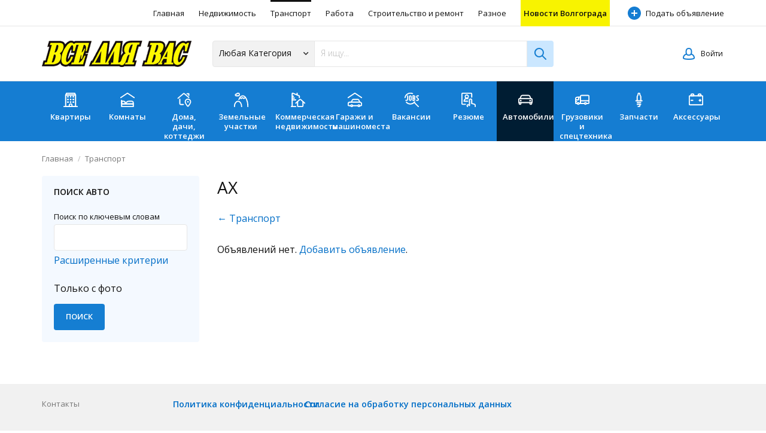

--- FILE ---
content_type: text/html; charset=utf-8
request_url: http://vdv-s.ru/auto/citroen/ax.html
body_size: 16074
content:
<!DOCTYPE html>
<html xmlns="http://www.w3.org/1999/xhtml" lang="ru">
<head>

<title>AX</title>

<meta http-equiv="X-UA-Compatible" content="IE=edge" />
<meta name="generator" content="Flynax Classifieds Software" />
<meta charset="UTF-8" />
<meta http-equiv="x-dns-prefetch-control" content="on" />
<meta name="viewport" content="width=device-width, user-scalable=no, initial-scale=1, maximum-scale=1" />

<meta name="description" content="" />
<meta name="Keywords" content="" />

<link rel="stylesheet" href="http://vdv-s.ru/templates/general_nova/css/style.css" />


<link rel="shortcut icon" href="http://vdv-s.ru/templates/general_nova/img/favicon.ico" type="image/x-icon" />




<!--[if lte IE 9]>
<meta http-equiv="refresh" content="0; url=http://vdv-s.ru/templates/general_nova/browser-upgrade.htx" />
<style>body { display: none!important; }</style>
<![endif]-->

<script src="http://vdv-s.ru/libs/jquery/jquery.js"></script>
<script src="http://vdv-s.ru/libs/javascript/system.lib.js"></script>
<script src="http://vdv-s.ru/libs/jquery/jquery.ui.js"></script>
<script src="http://vdv-s.ru/libs/jquery/datePicker/i18n/ui.datepicker-ru.js"></script>

                
<!-- Twitter Card data -->
<meta name="twitter:card" content="summary">
<meta name="twitter:title" content="AX">

<!-- Open Graph data -->
<meta property="og:title" content="AX" />
<meta property="og:type" content="website" />
<meta property="og:url" content="http://vdv-s.ru/auto/citroen/ax.html" />
<meta property="og:site_name" content="Все для Вас - Волгоград" />


<script type="text/javascript">
    var rlLangDir       = 'ltr';
    var rlLang          = 'ru';
    var isLogin         = false;
    var staticDataClass = true;

    var lang                                      = new Array();
    lang['photo']                                 = 'Фото';
    lang['of']                                    = 'из';
    lang['close']                                 = 'Закрыть';
    lang['add_photo']                             = 'Добавить фото';
    lang['from']                                  = 'от';
    lang['to']                                    = 'до';
    lang['remove_from_favorites']                 = 'Исключить из избранных';
    lang['add_to_favorites']                      = 'Добавить в &quot;Избранное&quot;';
    lang['notice_listing_removed_from_favorites'] = 'Объявление было успешно удалено из &quot;Избранных&quot;.';
    lang['no_favorite']                           = 'У Вас нет избранных объявлений.';
    lang['password_strength_pattern']             = 'Надежность ({number} из {maximum})';
    lang['notice_reg_length']                     = 'Значение в поле {field}  должно содержать как минимум 3 символа.';
    lang['notice_pass_bad']                       = 'Пароли не совпадают.';
    lang['password']                              = 'Пароль';
    lang['loading']                               = 'Загрузка…';
    lang['password_weak_warning']                 = 'Вы выбрали слабый пароль; мы советуем использовать заглавные буквы для повышения безопасности.';
    lang['manage']                                = 'Изменить';
    lang['done']                                  = 'Завершено';
    lang['cancel']                                = 'Отменить';
    lang['delete']                                = 'Удалить';
    lang['warning']                               = 'Внимание!';
    lang['notice']                                = 'Заметка';
    lang['gateway_fail']                          = 'Пожалуйста, выберите &quot;Платежный шлюз&quot; из списка.';
    lang['characters_left']                       = 'Осталось символов';
    lang['notice_bad_file_ext']                   = 'Формат файла {ext} не совместим; пожалуйста, используйте рекомендованные форматы из списка.';
    lang['save_search_confirm']                   = 'Вы уверены, что хотите сохранить результаты данного поиска?';
    lang['no_browser_gps_support']                = 'Ваш браузер не поддерживает опцию определения местоположения.';
    lang['gps_support_denied']                    = 'Пожалуйста, включите определение местоположения в настройках браузера.';
    lang['map_listings_request_fail']             = 'Не удалось вывести объявления на карте.';
    lang['map_search_limit_warning']              = 'Было найдено слишком много объявлений; попробуйте сузить критерии поиска или увеличить масштаб карты.';
    lang['show_subcategories']                    = 'Показывать подкатегории';
    lang['invalid_file_extension']                = "Файл, который Вы пытаетесь загрузить, имеет неверный формат; пожалуйста, загрузите файл в формате {ext}.";
    lang['system_error']                          = "Произошла системная ошибка; пожалуйста, просмотрите логи ошибок или свяжитесь с поддержкой Флайнекса.";
    lang['count_more_pictures']                   = '{count} фото<br />больше';
    lang['price']                                 = 'Цена';
    lang['nothing_found_for_char']                = 'Ничего не найдено по <strong>&quot;{char}&quot;</strong>.';
    lang['delete_file']                           = 'Delete File';
    lang['confirm_notice']                        = 'Пожалуйста, подтвердите действие.';
    lang['any']                                   = '&mdash;';
    lang['account_remove_notice']                 = 'Your account will be terminated permanently including your profile data, listings and other settings.';
    lang['account_remove_notice_pass']            = 'Your account will be terminated permanently including your profile data, listings and other settings; please enter your password to proceed with termination.';
    lang['delete_account']                        = 'Удалить учетную запись';
    lang['password_lenght_fail']                  = 'Ваш пароль является слишком коротким или пустым.';
    lang['account_remove_in_process']             = 'The account removal is in process; please do not close the pop-up.';
    lang['error_max_size']                        = 'The file size exceeds the {limit}Mb limit.';

    var rlPageInfo           = new Array();
    rlPageInfo['key']        = 'lt_motors';
    rlPageInfo['controller'] = 'listing_type';
    rlPageInfo['path']       = 'auto';

    var rlConfig                                 = new Array();
    rlConfig['seo_url']                          = 'http://vdv-s.ru/';
    rlConfig['tpl_base']                         = 'http://vdv-s.ru/templates/general_nova/';
    rlConfig['files_url']                        = 'http://vdv-s.ru/files/';
    rlConfig['libs_url']                         = 'http://vdv-s.ru/libs/';
    rlConfig['plugins_url']                      = 'http://vdv-s.ru/plugins/';
    rlConfig['ajax_url']                         = 'http://vdv-s.ru/request.ajax.php';
    rlConfig['mod_rewrite']                      = 1;
    rlConfig['sf_display_fields']                = 0;
    rlConfig['account_password_strength']        = 0;
    rlConfig['messages_length']                  = 250;
    rlConfig['pg_upload_thumbnail_width']        = 270;
    rlConfig['pg_upload_thumbnail_height']       = 180;
    rlConfig['thumbnails_x2']                    = false;
    rlConfig['template_type']                    = 'responsive_42';
    rlConfig['domain']                           = '.vdv-s.ru';
    rlConfig['domain_path']                      = '/';
    rlConfig['map_search_listings_limit']        = 500;
    rlConfig['map_search_listings_limit_mobile'] = 75;
    rlConfig['price_delimiter']                  = " ";
    rlConfig['price_separator']                  = ".";
    rlConfig['random_block_slideshow_delay']     = '10';
    rlConfig['template_name']                    = 'general_nova';
    rlConfig['upload_max_size']                  = 104857600;

    var rlAccountInfo = new Array();
    rlAccountInfo['ID'] = null;

    flynax.langSelector();

    var qtip_style = new Object({
        width      : 'auto',
        background : '#1473cc',
        color      : '#ffffff',
        tip        : 'bottomLeft',
        border     : {
            width  : 7,
            radius : 0,
            color  : '#1473cc'
        }
    });
</script>


<script src="http://vdv-s.ru/templates/general_nova/js/lib.js"></script>

<link href="http://vdv-s.ru/plugins/fieldBoundBoxes/static/style.css" type="text/css" rel="stylesheet" /><!-- verification code plugin -->


<!-- verification code plugin -->


<script type="text/javascript" charset="UTF-8">
/* <![CDATA[ */
try { if (undefined == xajax.config) xajax.config = {}; } catch (e) { xajax = {}; xajax.config = {}; };
xajax.config.requestURI = "http://vdv-s.ru/auto/citroen/ax.html";
xajax.config.statusMessages = false;
xajax.config.waitCursor = true;
xajax.config.version = "xajax 0.5 Beta 4";
xajax.config.legacy = false;
xajax.config.defaultMode = "asynchronous";
xajax.config.defaultMethod = "POST";
/* ]]> */
</script>
<script type="text/javascript" src="http://vdv-s.ru/libs/ajax/xajax_js/xajax_core.js" charset="UTF-8"></script>
<script type="text/javascript" charset="UTF-8">
/* <![CDATA[ */
window.setTimeout(
 function() {
  var scriptExists = false;
  try { if (xajax.isLoaded) scriptExists = true; }
  catch (e) {}
  if (!scriptExists) {
   alert("Error: the xajax Javascript component could not be included. Perhaps the URL is incorrect?\nURL: http://vdv-s.ru/libs/ajax/xajax_js/xajax_core.js");
  }
 }, 2000);
/* ]]> */
</script>

<script type='text/javascript' charset='UTF-8'>
/* <![CDATA[ */
xajax_mfGetNext = function() { return xajax.request( { xjxfun: 'ajaxGetNext' }, { parameters: arguments } ); };
xajax_mfBuild = function() { return xajax.request( { xjxfun: 'ajaxBuild' }, { parameters: arguments } ); };
xajax_saveSearch = function() { return xajax.request( { xjxfun: 'ajaxSaveSearch' }, { parameters: arguments } ); };
/* ]]> */
</script>


</head>

<body class="large lt-motors-page bc-exists header-banner -theme" >
    <div class="main-wrapper d-flex flex-column">
        <header class="page-header">
            <div class="point1 clearfix">
                <div class="top-navigation">
                    <div class="point1 h-100 d-flex align-items-center">
                        <!-- languages selector -->


<!-- languages selector end -->
                        

                        <span class="header-contacts d-none d-md-block font-size-xs font-weight-semibold">
                                                            <a class="color-gray contacts__email mx-3" href="mailto: sales@flynax.com">
                                    <svg viewBox="0 0 12 10" class="mr-1">
                                        <use xlink:href="#envelope-small"></use>
                                    </svg>
                                    sales@flynax.com
                                </a>
                                                                                        <a class="d-lg-none d-xl-inline color-gray contacts__handset mx-3" href="tel: +1 (994) 546-1212">
                                    <svg viewBox="0 0 12 12" class="mr-1">
                                        <use xlink:href="#handset"></use>
                                    </svg>
                                    +1 (994) 546-1212
                                </a>
                                                    </span>

                        <nav class="main-menu d-flex flex-fill shrink-fix h-100 justify-content-end">
                            <!-- main menu block -->

<div class="menu d-flex h-100 align-items-center flex-fill shrink-fix justify-content-end">
    <div class="d-none d-lg-flex h-100 align-items-center flex-fill shrink-fix justify-content-end">
        <span class="mobile-menu-header d-none align-items-center">
            <span class="mr-auto">Меню</span>
            <svg viewBox="0 0 12 12">
                <use xlink:href="#close-icon"></use>
            </svg>
        </span>

					<a title="Все для Вас - Волгоград"
           class="h-100"
                      href="http://vdv-s.ru/">Главная</a>
					<a title="Недвижимость на продажу/в аренду"
           class="h-100"
                      href="http://vdv-s.ru/realty.html">Недвижимость</a>
					<a title="Авто и мотоциклы , запасные части и аксессуары"
           class="h-100 active"
                      href="http://vdv-s.ru/auto.html">Транспорт</a>
					<a title="Работа"
           class="h-100"
                      href="http://vdv-s.ru/job.html">Работа</a>
					<a title="Строительство и ремонт"
           class="h-100"
                      href="http://vdv-s.ru/stroyka.html">Строительство и ремонт</a>
					<a title="Товары повседневного спроса на продажу"
           class="h-100"
                      href="http://vdv-s.ru/market.html">Разное</a>
					<a title="Новости "
           class="h-100"
                      href="http://news.vdv-s.ru">Новости Волгограда</a>
			    </div>

    <a class="h-100 add-property icon-opacity d-none d-md-flex" 
        rel="nofollow"
        title="Добавить новое объявление"
    href="http://vdv-s.ru/add-listing/citroen/ax/select-a-plan.html"><span class="icon-opacity__icon"></span>Подать объявление</a>

	</div>

<span class="menu-button d-flex d-lg-none align-items-center" title="Меню">
    <svg viewBox="0 0 20 14" class="mr-2">
        <use xlink:href="#mobile-menu"></use>
    </svg>
    Меню
</span>


<!-- main menu block end -->                        </nav>
                    </div>
                </div>
                <section class="header-nav d-flex flex-column">
                    <div class="point1 d-flex flex-fill flex-column">
                        <div class="row no-gutters flex-fill align-items-center">
                            <div class="col-6 col-xl-3">
                                <div class="mx-0 md-x-3" id="logo">
                                    <a class="d-inline-block" href="http://vdv-s.ru/" title="Все для Вас - Волгоград">
                                        <img alt="Все для Вас - Волгоград" 
                                            src="http://vdv-s.ru/templates/general_nova/img/logo.png" 
                                            srcset="http://vdv-s.ru/templates/general_nova/img/@2x/logo.png 2x" />
                                    </a>
                                </div>
                            </div>
                            <div class="col-xl-6 col-lg-12 order-3 order-xl-2">
                                <!-- home page content tpl -->

<section class="horizontal-search">
    
                
    <form accesskey="http://vdv-s.ru/search.html#keyword_tab" method="post" action="http://vdv-s.ru/{type}/search-results.html">
        <input type="hidden" name="action" value="search" />
        <input type="hidden" name="form" value="keyword_search" />
        <input type="hidden" name="post_form_key" value="" />

		<div class="d-flex flex-column flex-md-row cd-form">
            
                            <select name="f[Category_ID]" class="cd-dropdown">
                    <option value="">Любая Категория</option>
                </select>

                
            
            <input class="tags-autocomplete flex-fill" type="text" placeholder="Я ищу..." name="f[keyword_search]" />

            
            <input class="d-block d-md-none" type="submit" value="Поиск" />
            <input class="button-lens d-none d-md-block" type="submit" value="" />
		</div>
    </form>
</section>

<!-- home page content tpl end -->                            </div>
                            <div class="col-6 col-xl-3 order-2 order-xl-3 d-flex justify-content-end user-navbar">
                                <!-- shopping cart tpl | template file -->


<!-- shopping cart tpl end -->                                <!-- user navigation bar -->


<span class="circle" id="user-navbar">
	<span class="default"><span>Войти</span></span>
	<span class="content  hide">
					<span class="user-navbar-container">
								
				<form  action="http://vdv-s.ru/login.html" method="post">
					<input type="hidden" name="action" value="login" />
					
					<input placeholder="Email" type="text" name="username" maxlength="100" value=""  />
					<input placeholder="Пароль" type="password" name="password" maxlength="100"  />
					
					<div class="nowrap">
					<input type="submit" value="Войти"  />
					<span class="hookUserNavbar"></span>
					</div>

                                            <div class="remember-me">
                            <label><input type="checkbox" name="remember_me" checked="checked" />Оставаться в системе</label>
                        </div>
                    
					<span class="links">
						<span><a title="Сменить пароль" class="font2" href="http://vdv-s.ru/reset-password.html">Забыли пароль?</a></span>
													<a title="Зарегистрироваться" class="font2" href="http://vdv-s.ru/registration.html">Зарегистрироваться</a>
											</span>
				</form>
			</span>
			</span>
	
	</span>

<!-- user navigation bar end -->                            </div>
                        </div>
                    </div>
                </section>
            </div>
        </header>

        <!-- categorires carousel -->

    
    <section class="categories__block">
        <div class="categories__container point1">
            <div class="owl-carousel d-flex owl-hidden">
                                <div class="item categories__item col-4 col-sm-3 col-md-2 col-lg-1">
                    <a href="http://vdv-s.ru/realty/flats.html"
                       class="categories__link text-center"
                       id="flats">
                                              <svg xmlns="http://www.w3.org/2000/svg" viewBox="0 0 24 24"><defs><style>.a{fill:none;stroke:currentColor;stroke-linecap:round;stroke-linejoin:round;stroke-width:1.5px;}</style></defs><title>building-1</title><line class="a" x1="20.25" y1="3.75" x2="20.25" y2="23.25"/><line class="a" x1="3.75" y1="3.75" x2="20.25" y2="3.75"/><line class="a" x1="3.75" y1="23.25" x2="3.75" y2="3.75"/><line class="a" x1="20.25" y1="23.25" x2="3.75" y2="23.25"/><polygon class="a" points="20.25 3.75 3.75 3.75 5.25 0.75 18.75 0.75 20.25 3.75"/><line class="a" x1="0.75" y1="23.25" x2="23.25" y2="23.25"/><path class="a" d="M14.25,21a2.25,2.25,0,0,0-4.5,0v2.25h4.5Z"/><path class="a" d="M7.5,6.375a.375.375,0,0,1,.375.375"/><path class="a" d="M7.125,6.75A.375.375,0,0,1,7.5,6.375"/><path class="a" d="M7.5,7.125a.375.375,0,0,1-.375-.375"/><path class="a" d="M7.875,6.75a.375.375,0,0,1-.375.375"/><path class="a" d="M7.5,10.875a.375.375,0,0,1,.375.375"/><path class="a" d="M7.125,11.25a.375.375,0,0,1,.375-.375"/><path class="a" d="M7.5,11.625a.375.375,0,0,1-.375-.375"/><path class="a" d="M7.875,11.25a.375.375,0,0,1-.375.375"/><path class="a" d="M7.5,15.375a.375.375,0,0,1,.375.375"/><path class="a" d="M7.125,15.75a.375.375,0,0,1,.375-.375"/><path class="a" d="M7.5,16.125a.375.375,0,0,1-.375-.375"/><path class="a" d="M7.875,15.75a.375.375,0,0,1-.375.375"/><path class="a" d="M12,6.375a.375.375,0,0,1,.375.375"/><path class="a" d="M11.625,6.75A.375.375,0,0,1,12,6.375"/><path class="a" d="M12,7.125a.375.375,0,0,1-.375-.375"/><path class="a" d="M12.375,6.75A.375.375,0,0,1,12,7.125"/><path class="a" d="M12,10.875a.375.375,0,0,1,.375.375"/><path class="a" d="M11.625,11.25A.375.375,0,0,1,12,10.875"/><path class="a" d="M12,11.625a.375.375,0,0,1-.375-.375"/><path class="a" d="M12.375,11.25a.375.375,0,0,1-.375.375"/><path class="a" d="M12,15.375a.375.375,0,0,1,.375.375"/><path class="a" d="M11.625,15.75A.375.375,0,0,1,12,15.375"/><path class="a" d="M12,16.125a.375.375,0,0,1-.375-.375"/><path class="a" d="M12.375,15.75a.375.375,0,0,1-.375.375"/><path class="a" d="M16.5,6.375a.375.375,0,0,1,.375.375"/><path class="a" d="M16.125,6.75a.375.375,0,0,1,.375-.375"/><path class="a" d="M16.5,7.125a.375.375,0,0,1-.375-.375"/><path class="a" d="M16.875,6.75a.375.375,0,0,1-.375.375"/><path class="a" d="M16.5,10.875a.375.375,0,0,1,.375.375"/><path class="a" d="M16.125,11.25a.375.375,0,0,1,.375-.375"/><path class="a" d="M16.5,11.625a.375.375,0,0,1-.375-.375"/><path class="a" d="M16.875,11.25a.375.375,0,0,1-.375.375"/><path class="a" d="M16.5,15.375a.375.375,0,0,1,.375.375"/><path class="a" d="M16.125,15.75a.375.375,0,0,1,.375-.375"/><path class="a" d="M16.5,16.125a.375.375,0,0,1-.375-.375"/><path class="a" d="M16.875,15.75a.375.375,0,0,1-.375.375"/></svg>
                                              Квартиры
                   </a>
                </div>
                                <div class="item categories__item col-4 col-sm-3 col-md-2 col-lg-1">
                    <a href="http://vdv-s.ru/realty/rooms.html"
                       class="categories__link text-center"
                       id="rooms">
                                              <svg xmlns="http://www.w3.org/2000/svg" viewBox="0 0 24 24"><defs><style>.a{fill:none;stroke:currentColor;stroke-linecap:round;stroke-linejoin:round;stroke-width:1.5px;}</style></defs><title>hotel-bedroom</title><polyline class="a" points="0.75 8.25 12 0.75 23.25 8.25"/><polyline class="a" points="2.25 18.75 21.75 18.75 21.75 23.25 2.25 23.25 2.25 12.75"/><path class="a" d="M5.25,14.25h-3v4.5h6v-1.5A3,3,0,0,0,5.25,14.25Z"/><path class="a" d="M18.75,14.25H14.031a4.5,4.5,0,0,0-4.025,2.488L9,18.75H21.75v-1.5A3,3,0,0,0,18.75,14.25Z"/></svg>
                                              Комнаты
                   </a>
                </div>
                                <div class="item categories__item col-4 col-sm-3 col-md-2 col-lg-1">
                    <a href="http://vdv-s.ru/realty/houses.html"
                       class="categories__link text-center"
                       id="houses">
                                              <svg id="Regular" xmlns="http://www.w3.org/2000/svg" viewBox="0 0 24 24"><defs><style>.cls-1{fill:none;stroke:currentColor;stroke-linecap:round;stroke-linejoin:round;stroke-width:1.5px;}</style></defs><title>real-estate-action-house-pin</title><path class="cls-1" d="M10.5,19.75H6a1.5,1.5,0,0,1-1.5-1.5v-7.5"/><path class="cls-1" d="M1.5,9.25l8.781-7.43a1.5,1.5,0,0,1,1.938,0l7.289,6.168"/><polyline class="cls-1" points="16.5 1.75 19.5 1.75 19.5 4.75"/><path class="cls-1" d="M18,14.875a.375.375,0,1,1-.375.375A.375.375,0,0,1,18,14.875"/><path class="cls-1" d="M18,10.75a4.5,4.5,0,0,1,4.5,4.5c0,1.921-2.688,5.65-3.909,7.212a.75.75,0,0,1-1.182,0C16.188,20.9,13.5,17.171,13.5,15.25A4.5,4.5,0,0,1,18,10.75Z"/></svg>
                                              Дома, дачи, коттеджи
                   </a>
                </div>
                                <div class="item categories__item col-4 col-sm-3 col-md-2 col-lg-1">
                    <a href="http://vdv-s.ru/realty/lots.html"
                       class="categories__link text-center"
                       id="lots">
                                              <svg xmlns="http://www.w3.org/2000/svg" viewBox="0 0 24 24"><defs><style>.a{fill:none;stroke:currentColor;stroke-linecap:round;stroke-linejoin:round;stroke-width:1.5px;}</style></defs><title>landmark-mountain</title><path class="a" d="M6.75.75a2.249,2.249,0,0,0-2.2,1.767,1.457,1.457,0,0,0-.8-.267,1.5,1.5,0,0,0,0,3h3a2.25,2.25,0,0,0,0-4.5Z"/><path class="a" d="M12.75,23.25c0-4.971-2.686-9-6-9s-6,4.029-6,9"/><path class="a" d="M23.25,23.25c0-9.941-3.862-18-8.625-18-2.559,0-4.858,2.326-6.437,6.02"/><polyline class="a" points="9.822 8.298 12 9.75 14.25 8.25 16.5 9.75 19.181 7.963"/></svg>
                                              Земельные участки
                   </a>
                </div>
                                <div class="item categories__item col-4 col-sm-3 col-md-2 col-lg-1">
                    <a href="http://vdv-s.ru/realty/commercial.html"
                       class="categories__link text-center"
                       id="commercial">
                                              <svg id="Regular" xmlns="http://www.w3.org/2000/svg" viewBox="0 0 24 24"><defs><style>.cls-1{fill:none;stroke:currentColor;stroke-linecap:round;stroke-linejoin:round;stroke-width:1.5px;}</style></defs><title>real-estate-building-house</title><path class="cls-1" d="M11.25,14.781v6.968a1.5,1.5,0,0,0,1.5,1.5h6a1.5,1.5,0,0,0,1.5-1.5V14.781"/><path class="cls-1" d="M23.25,17.481l-6.5-5.847a1.5,1.5,0,0,0-2.006,0l-6.5,5.847"/><path class="cls-1" d="M8.25,23.25h-6V1.5A.749.749,0,0,1,3.263.8l10.5,4.27a.748.748,0,0,1,.487.7V8.25"/><line class="cls-1" x1="2.25" y1="23.25" x2="0.75" y2="23.25"/><line class="cls-1" x1="4.5" y1="6" x2="2.25" y2="6"/><line class="cls-1" x1="6" y1="9" x2="2.25" y2="9"/><line class="cls-1" x1="8.25" y1="12" x2="2.25" y2="12"/><line class="cls-1" x1="10.5" y1="3.74" x2="10.5" y2="0.75"/></svg>
                                              Коммерческая недвижимость
                   </a>
                </div>
                                <div class="item categories__item col-4 col-sm-3 col-md-2 col-lg-1">
                    <a href="http://vdv-s.ru/realty/boxes.html"
                       class="categories__link text-center"
                       id="garages">
                                              <svg xmlns="http://www.w3.org/2000/svg" viewBox="0 0 24 24"><defs><style>.a{fill:none;stroke:currentColor;stroke-linecap:round;stroke-linejoin:round;stroke-width:1.5px;}</style></defs><title>car-garage</title><polyline class="a" points="0.75 8.25 12 0.75 23.25 8.25"/><circle class="a" cx="6.75" cy="21.75" r="1.5"/><circle class="a" cx="18.75" cy="21.75" r="1.5"/><line class="a" x1="8.25" y1="21.75" x2="17.25" y2="21.75"/><path class="a" d="M20.25,21.75h1.5a1.5,1.5,0,0,0,1.5-1.5v-1.5a3,3,0,0,0-3-3l-1.835-3.671a1.5,1.5,0,0,0-1.342-.829h-7.9a1.5,1.5,0,0,0-1.341.829L6,15.75H3.75a3,3,0,0,0-3,3v1.5a1.5,1.5,0,0,0,1.5,1.5h3"/><line class="a" x1="6" y1="15.75" x2="20.25" y2="15.75"/></svg>
                                              Гаражи и машиноместа
                   </a>
                </div>
                                <div class="item categories__item col-4 col-sm-3 col-md-2 col-lg-1">
                    <a href="http://vdv-s.ru/job/vacancies.html"
                       class="categories__link text-center"
                       id="vacancies">
                                              <svg xmlns="http://www.w3.org/2000/svg" viewBox="0 0 24 24"><defs><style>.a{fill:none;stroke:currentColor;stroke-linecap:round;stroke-linejoin:round;stroke-width:1.5px;}</style></defs><title>job-search</title><path class="a" d="M.817,8.25A9.071,9.071,0,0,1,13.356,1.5"/><path class="a" d="M16.982,15.268A9.063,9.063,0,0,1,3.05,15.92"/><line class="a" x1="16.154" y1="16.22" x2="23.183" y2="23.25"/><path class="a" d="M5.183,5.25v6a1.5,1.5,0,0,1-1.5,1.5h-1.5"/><path class="a" d="M9.683,5.25a1.5,1.5,0,0,0-1.5,1.5v4.5a1.5,1.5,0,0,0,3,0V6.75A1.5,1.5,0,0,0,9.683,5.25Z"/><line class="a" x1="14.183" y1="12.75" x2="14.183" y2="5.25"/><path class="a" d="M14.183,5.25h1.5a1.5,1.5,0,0,1,1.5,1.5V7.5a1.5,1.5,0,0,1-1.5,1.5h-1.5"/><path class="a" d="M14.183,9h1.5a1.5,1.5,0,0,1,1.5,1.5v.75a1.5,1.5,0,0,1-1.5,1.5h-1.5"/><path class="a" d="M23.183,5.25h-1.5a1.5,1.5,0,0,0-1.5,1.5c0,2.25,3,2.25,3,4.5a1.5,1.5,0,0,1-1.5,1.5h-1.5"/></svg>
                                              Вакансии
                   </a>
                </div>
                                <div class="item categories__item col-4 col-sm-3 col-md-2 col-lg-1">
                    <a href="http://vdv-s.ru/job/resumes.html"
                       class="categories__link text-center"
                       id="resumes">
                                              <svg xmlns="http://www.w3.org/2000/svg" viewBox="0 0 24 24"><defs><style>.a{fill:none;stroke:currentColor;stroke-linecap:round;stroke-linejoin:round;stroke-width:1.5px;}</style></defs><title>job-seach-profile</title><path class="a" d="M23.136,23.25l.1-1.122a3,3,0,0,0-2.337-3.2l-3.651-.811V12.375A1.877,1.877,0,0,0,15.3,10.5a1.793,1.793,0,0,0-1.8,1.876v9.2l-1.477-1.108a1.533,1.533,0,0,0-2.146,2.145l.475.633"/><path class="a" d="M6.75,19.32H2.25a1.5,1.5,0,0,1-1.5-1.5V2.25A1.5,1.5,0,0,1,2.25.75h13.5a1.5,1.5,0,0,1,1.5,1.5V7.5"/><circle class="a" cx="9" cy="6.375" r="2.625"/><path class="a" d="M11.017,10.218A4.546,4.546,0,0,0,9,9.75a4.485,4.485,0,0,0-4.224,3,4.534,4.534,0,0,0-.264,1.5"/><line class="a" x1="4.5" y1="14.25" x2="10.5" y2="14.25"/></svg>
                                              Резюме
                   </a>
                </div>
                                <div class="item categories__item categories__item_active col-4 col-sm-3 col-md-2 col-lg-1">
                    <a href="http://vdv-s.ru/auto/cars.html"
                       class="categories__link text-center"
                       id="cars">
                                              <svg xmlns="http://www.w3.org/2000/svg" viewBox="0 0 24 24"><defs><style>.a{fill:none;stroke:currentColor;stroke-linecap:round;stroke-linejoin:round;stroke-width:1.5px;}</style></defs><title>car</title><path class="a" d="M21,9.75,19.3,5.96A2.249,2.249,0,0,0,17.191,4.5H6.809A2.249,2.249,0,0,0,4.7,5.96L3,9.75"/><path class="a" d="M1.5,16.468V18a1.5,1.5,0,0,0,3,0V16.5"/><path class="a" d="M22.5,16.468V18a1.5,1.5,0,0,1-3,0V16.5"/><path class="a" d="M19.875,12.75a.375.375,0,0,1,.375.375"/><path class="a" d="M19.5,13.125a.375.375,0,0,1,.375-.375"/><path class="a" d="M19.875,13.5a.375.375,0,0,1-.375-.375"/><path class="a" d="M20.25,13.125a.375.375,0,0,1-.375.375"/><path class="a" d="M4.125,12.75a.375.375,0,0,0-.375.375"/><path class="a" d="M4.5,13.125a.375.375,0,0,0-.375-.375"/><path class="a" d="M4.125,13.5a.375.375,0,0,0,.375-.375"/><path class="a" d="M3.75,13.125a.375.375,0,0,0,.375.375"/><path class="a" d="M2.75,9.75h18.5a2,2,0,0,1,2,2V15.5a1,1,0,0,1-1,1H1.75a1,1,0,0,1-1-1V11.75A2,2,0,0,1,2.75,9.75Z"/></svg>
                                              Автомобили
                   </a>
                </div>
                                <div class="item categories__item col-4 col-sm-3 col-md-2 col-lg-1">
                    <a href="http://vdv-s.ru/auto/trucks-special-vehicles.html"
                       class="categories__link text-center"
                       id="trucks_special_vehicles">
                                              <svg xmlns="http://www.w3.org/2000/svg" viewBox="0 0 24 24"><defs><style>.a{fill:none;stroke:currentColor;stroke-linecap:round;stroke-linejoin:round;stroke-width:1.5px;}</style></defs><title>delivery-truck-5</title><path class="a" d="M9,18V7.5H3.5A2.97,2.97,0,0,0,.75,10.65v6.3A.99.99,0,0,0,1.667,18H3.75"/><circle class="a" cx="5.25" cy="18" r="1.5"/><circle class="a" cx="17.25" cy="18" r="1.5"/><path class="a" d="M.75,12H5.125A.862.862,0,0,0,6,11.152V7.5"/><line class="a" x1="6.75" y1="18" x2="15.75" y2="18"/><line class="a" x1="0.75" y1="15" x2="2.707" y2="15"/><path class="a" d="M23.25,13.5H9V6a1.5,1.5,0,0,1,1.5-1.5H21.75A1.5,1.5,0,0,1,23.25,6Z"/><path class="a" d="M18.75,18h3a1.5,1.5,0,0,0,1.5-1.5v-3"/></svg>
                                              Грузовики и спецтехника
                   </a>
                </div>
                                <div class="item categories__item col-4 col-sm-3 col-md-2 col-lg-1">
                    <a href="http://vdv-s.ru/auto/parts.html"
                       class="categories__link text-center"
                       id="parts">
                                              <svg xmlns="http://www.w3.org/2000/svg" viewBox="0 0 24 24"><defs><style>.a{fill:none;stroke:currentColor;stroke-linecap:round;stroke-linejoin:round;stroke-width:1.5px;}</style></defs><title>car-tool-spark-plug</title><line class="a" x1="6.5" y1="13.5" x2="17" y2="13.5"/><line class="a" x1="8.75" y1="16.5" x2="14.75" y2="16.5"/><line class="a" x1="8.75" y1="19.5" x2="14.75" y2="19.5"/><path class="a" d="M13.25,19.5v2.25a1.5,1.5,0,0,1-1.5,1.5h-1.5"/><path class="a" d="M14.75,13.5V6.454a1.5,1.5,0,0,0-.252-.832l-1-1.494A1.5,1.5,0,0,1,13.25,3.3V2.25a1.5,1.5,0,0,0-3,0V3.3A1.5,1.5,0,0,1,10,4.128L9,5.622a1.5,1.5,0,0,0-.252.832V13.5"/></svg>
                                              Запчасти
                   </a>
                </div>
                                <div class="item categories__item col-4 col-sm-3 col-md-2 col-lg-1">
                    <a href="http://vdv-s.ru/auto/accessories.html"
                       class="categories__link text-center"
                       id="car_accessories">
                                              <svg xmlns="http://www.w3.org/2000/svg" viewBox="0 0 24 24"><defs><style>.a{fill:none;stroke:currentColor;stroke-linecap:round;stroke-linejoin:round;stroke-width:1.5px;}</style></defs><title>car-tool-battery</title><rect class="a" x="0.75" y="5.25" width="22.5" height="15" rx="1" ry="1"/><path class="a" d="M4.75,2.25h2.5a1,1,0,0,1,1,1v2a0,0,0,0,1,0,0H3.75a0,0,0,0,1,0,0v-2A1,1,0,0,1,4.75,2.25Z"/><path class="a" d="M15.75,2.25h4.5a0,0,0,0,1,0,0v2a1,1,0,0,1-1,1h-2.5a1,1,0,0,1-1-1v-2a0,0,0,0,1,0,0Z" transform="translate(36 7.5) rotate(180)"/><line class="a" x1="3.75" y1="12.75" x2="6.75" y2="12.75"/><line class="a" x1="17.25" y1="12.75" x2="20.25" y2="12.75"/><line class="a" x1="18.75" y1="11.25" x2="18.75" y2="14.25"/></svg>
                                              Аксессуары
                   </a>
                </div>
                                <div class="item categories__item col-4 col-sm-3 col-md-2 col-lg-1">
                    <a href="http://vdv-s.ru/auto/transportations.html"
                       class="categories__link text-center"
                       id="transportations">
                                              <svg xmlns="http://www.w3.org/2000/svg" viewBox="0 0 24 24"><defs><style>.a{fill:none;stroke:currentColor;stroke-linecap:round;stroke-linejoin:round;stroke-width:1.5px;}</style></defs><title>upload-thick-box</title><line class="a" x1="12.002" y1="19.501" x2="12.002" y2="10.501"/><polyline class="a" points="9.002 13.501 12.002 10.501 15.002 13.501"/><rect class="a" x="0.752" y="6.751" width="22.5" height="16.5" rx="1.5" ry="1.5"/><path class="a" d="M.954,7.5l2.4-5.859A1.5,1.5,0,0,1,4.727.751h14.55a1.5,1.5,0,0,1,1.371.891l2.343,5.765"/><line class="a" x1="12.002" y1="6.751" x2="12.002" y2="0.751"/></svg>
                                              Перевозки
                   </a>
                </div>
                            </div>
        </div>
    </section>

    <script>
    

    $(function(){
        flUtil.loadScript(rlConfig['tpl_base']  + 'js/owl.carousel.min.js', function(){
            $('.owl-carousel').owlCarousel({
                loop: true,
                rtl: rlLangDir == 'rtl' ? true : false,
                margin: 0,
                nav: true,
                dots: false,
                navText: [],
                navElement: 'div',
                responsive: {
                    0: {
                        items: 3
                    },
                    576: {
                        items: 4
                    },
                    768: {
                        items: 6
                    },
                    992: {
                        items: 8
                    },
                    1200: {
                        items: 12,
                        nav: false
                    }
                }
            });

            $('.owl-carousel .item').removeClass(function (index, className) {
                return (className.match (/(^|\s)col-\S+/g) || []).join(' ');
            });

            $('.owl-hidden').removeClass('owl-hidden');
        });
    });
    
    </script>

<!-- categorires carousel --><!-- page content -->


<div id="wrapper" class="flex-fill w-100">
	<section id="main_container">
		<!-- bread crumbs block -->

	<div id="bread_crumbs">
		<ul class="point1"><li accesskey="/"><a href="http://vdv-s.ru/" title="Все для Вас - Волгоград">Главная</a></li><li accesskey="/"><a href="http://vdv-s.ru/auto.html" title="Авто и мотоциклы , запасные части и аксессуары">Транспорт</a></li></ul>
	</div>

<!-- bread crumbs block end -->
				
		<div class="inside-container point1 clearfix">	
            
            
			<div class="row">
				<!-- left blocks area on home page -->
									<aside class="left col-lg-3">
							


<section class="side_block">
	<h3>Поиск авто</h3>	<div class="clearfix">
	<!-- side bar search form -->

    
    
	<section class="side_block_search light-inputs">
		
			
		<div class="search-block-content no-tabs">
			                
												
								
				<form method="post" action="http://vdv-s.ru/auto/citroen/ax/search-results.html">
					<input type="hidden" name="action" value="search" />
					<input type="hidden" name="post_form_key" value="in_category_122" />
					
					<div class="scroller">
												
						<!-- fields block ( for search ) --><div class="search-item	single-field"><div class="field">Поиск по ключевым словам</div><input type="text" name="f[keyword_search]" maxlength="50" /><div class="kws-block"><div class="options hide"><ul><li><label><input value="1" type="radio" name="f[keyword_search_type]" /> Все слова в любом порядке</label></li><li><label><input checked value="2" type="radio" name="f[keyword_search_type]" /> Любые слова в любом порядке</label></li><li><label><input value="3" type="radio" name="f[keyword_search_type]" /> Точное соответствие</label></li></ul></div><div><span id="refine_keyword_opt" class="link">Расширенные критерии</span></div></div></div><!-- fields block ( for search ) end --><!-- fields block ( for search ) --><div class="search-item	single-field hide"><div class="field">Категория</div><input type="hidden" data-listing-type="motors" name="f[Category_ID]" value="375" /><input type="hidden" name="f[category_parent_ids]" value="375" /><select class="multicat" id="cascading-category-motors-in_category_122"><option value="0">&mdash;</option><option value="122">Автомобили</option><option value="123">Мотоциклы и мототехника</option><option value="124">Грузовики и спецтехника</option><option value="126">Запчасти</option><option value="127">Аксессуары</option><option value="2631">Куплю</option><option value="2649">Перевозки</option><option value="2668">Ремонт автомобилей</option><option value="2669">Аренда автомобилей</option></select></div><div class="search-item single-field hide"><div class="field">Подкатегория</div><select disabled class="multicat"><option value="0">&mdash;</option></select></div><div class="search-item single-field hide"><div class="field">Подкатегория</div><select disabled class="multicat"><option value="0">&mdash;</option></select></div><!-- fields block ( for search ) end -->
						
												<div class="search-item">
							<label>
								<input name="f[with_photo]" type="checkbox" value="true" />
								Только с фото
							</label>
						</div>
											</div>
					
					<div class="search-button"><input type="submit" name="search" value="Поиск" /></div>
					
				</form>
				
									</div>
	</section>

<!-- side bar search form end -->



	</div>
</section>
					</aside>
								<!-- left blocks area end -->

				<section id="content" class="col-lg-9">
											
															<h1>AX</h1>
														
											
					<div id="system_message">
                        
						<!-- no javascript mode -->
												<!-- no javascript mode end -->
					</div>
					
																	<!-- top blocks area -->
						<aside class="top">
																							
	

<section class="content_block no-header categories-box stick">
		<div>
	<!-- categories block tpl -->

			
		<a href="http://vdv-s.ru/auto.html">&larr; Транспорт</a>
	
<!-- categories block tpl -->



	</div>
</section>																																																														<!-- top blocks area end -->
						</aside>
											
					<section id="controller_area"><!-- listing type -->



<!-- search results -->
<!-- browse/search forms mode -->

		
				
									<div class="text-notice">
																	Объявлений нет. <a href="http://vdv-s.ru/add-listing/select-a-plan.html?id=375">Добавить объявление</a>.
									</div>
							
		
<!-- browse mode -->



<!-- listing type end --></section>

											<!-- middle blocks area -->
												<!-- middle blocks area end -->
						
												
															</section>
			</div>
		</div>
	</section>
</div>


<!-- page content end -->		<footer class="page-footer content-padding">
            <div class="point1 clearfix">
                <div class="row">
                    
                    <nav class="footer-menu col-12 col-xl-9">
                        <div class="row">
                            <!-- footer menu block -->



    <ul class="col-sm-6 col-md-3 mb-4">
    	<li class="footer__menu-title">About Classifieds</li>
        
                                    	    <li>
                <a  title="Контакты" href="http://vdv-s.ru/contacts.html">
                    Контакты
                </a>
            </li>
            </ul>
    <ul class="col-sm-6 col-md-3 mb-4">
    	<li class="footer__menu-title">Help & Contact</li>
        
                                    	    <li>
                <a  title="Политика конфиденциальности" href="http://vdv-s.ru/privacy-policy.html">
                    Политика конфиденциальности
                </a>
            </li>
            </ul>
    <ul class="col-sm-6 col-md-3 mb-4">
    	<li class="footer__menu-title">More Helpful Links</li>
        
                                    	    <li>
                <a  title="Согласие на обработку персональных данных" href="http://vdv-s.ru/personal-data-agreement.html">
                    Согласие на обработку персональных данных
                </a>
            </li>
            </ul>

<!-- footer menu block end -->
                            <div class="mobile-apps col-sm-6 col-md-3">
                                <h4 class="footer__menu-title">Mobile Apps</h4>
                                <a class="d-inline-block pt-0 pt-sm-2" target="_blank" href="">
                                    <img src="http://vdv-s.ru/templates/general_nova/img/app-store-icon.svg" alt="App store icon" />
                                </a>
                                <a class="d-inline-block mt-0 mt-sm-3" target="_blank" href="">
                                    <img src="http://vdv-s.ru/templates/general_nova/img/play-market-icon.svg" alt="Play market icon" />
                                </a>
                            </div>
                        </div>
                    </nav>
                </div>

                <!-- footer data tpl -->

<div class="footer-data row mt-4">
    <div class="icons col-12 col-sm-4 order-sm-2">
        <!--<a class="facebook" target="_blank" title="Подписывайтесь на нашу страницу в Фейсбуке" href=""></a>-->
        <!--<a class="twitter ml-4" target="_blank" title="Подписывайтесь на нашу страницу в Твиттере" href=""></a>-->
                    <a class="rss ml-4" title="Подписаться на RSS-ленту" href="http://vdv-s.ru/rss-feed/news/" target="_blank"></a>
            </div>

    <div class="align-self-center col-12 mt-4 mt-sm-0 col-sm-8 font-size-xs">
        &copy; 2026, на базе
        <a title="на базе Все для Вас - Волгоград" href="https://www.flynax.com">Все для Вас - Волгоград</a>
    </div>
</div>

<!-- footer data tpl end -->            </div>
        </footer>
        
        <!-- weather forecase | footer js code statement -->

<script>
lang['weatherForecast_error'] = "Error";
lang['weatherForecast_no_wf'] = "Прогнозы погоды недоступен для региона {location}";
var weatherForecast_lang = "ru";
var weatherForecast_conditions = new Array();
    weatherForecast_conditions[200] = 'Light Rain';
    weatherForecast_conditions[302] = 'Light Rain';
    weatherForecast_conditions[500] = 'Light Rain';
    weatherForecast_conditions[201] = 'Rain';
    weatherForecast_conditions[312] = 'Rain';
    weatherForecast_conditions[501] = 'Rain';
    weatherForecast_conditions[520] = 'Rain';
    weatherForecast_conditions[521] = 'Rain';
    weatherForecast_conditions[531] = 'Rain';
    weatherForecast_conditions[202] = 'Heavy Rain';
    weatherForecast_conditions[313] = 'Heavy Rain';
    weatherForecast_conditions[314] = 'Heavy Rain';
    weatherForecast_conditions[321] = 'Heavy Rain';
    weatherForecast_conditions[502] = 'Heavy Rain';
    weatherForecast_conditions[503] = 'Heavy Rain';
    weatherForecast_conditions[504] = 'Heavy Rain';
    weatherForecast_conditions[522] = 'Heavy Rain';
    weatherForecast_conditions[511] = 'Freezing Rain';
    weatherForecast_conditions[210] = 'Thunderstorm';
    weatherForecast_conditions[211] = 'Thunderstorm';
    weatherForecast_conditions[212] = 'Thunderstorm';
    weatherForecast_conditions[221] = 'Thunderstorm';
    weatherForecast_conditions[230] = 'Drizzle';
    weatherForecast_conditions[231] = 'Drizzle';
    weatherForecast_conditions[232] = 'Drizzle';
    weatherForecast_conditions[300] = 'Drizzle';
    weatherForecast_conditions[301] = 'Drizzle';
    weatherForecast_conditions[310] = 'Drizzle';
    weatherForecast_conditions[311] = 'Drizzle';
    weatherForecast_conditions[600] = 'Light Snow';
    weatherForecast_conditions[601] = 'Snow';
    weatherForecast_conditions[602] = 'Heavy Snow';
    weatherForecast_conditions[620] = 'Heavy Snow';
    weatherForecast_conditions[611] = 'Sleet';
    weatherForecast_conditions[612] = 'Sleet';
    weatherForecast_conditions[615] = 'Sleet';
    weatherForecast_conditions[616] = 'Sleet';
    weatherForecast_conditions[621] = 'Snow Flurries';
    weatherForecast_conditions[622] = 'Snow Flurries';
    weatherForecast_conditions[701] = 'Mist';
    weatherForecast_conditions[711] = 'Smoky';
    weatherForecast_conditions[721] = 'Haze';
    weatherForecast_conditions[731] = 'Dust';
    weatherForecast_conditions[761] = 'Dust';
    weatherForecast_conditions[751] = 'Sand Storm';
    weatherForecast_conditions[741] = 'Foggy';
    weatherForecast_conditions[762] = 'Volcanic Ash';
    weatherForecast_conditions[771] = 'Squalls';
    weatherForecast_conditions[781] = 'Tornado';
    weatherForecast_conditions[900] = 'Tornado';
    weatherForecast_conditions[850] = 'Clear Sky';
    weatherForecast_conditions[800] = 'Солнечно';
    weatherForecast_conditions[801] = 'Partly Cloudy';
    weatherForecast_conditions[802] = 'Преимущественно облачно';
    weatherForecast_conditions[803] = 'Преимущественно облачно';
    weatherForecast_conditions[804] = 'Облачно';
    weatherForecast_conditions[901] = 'Storm';
    weatherForecast_conditions[960] = 'Storm';
    weatherForecast_conditions[961] = 'Storm';
    weatherForecast_conditions[902] = 'Hurricane';
    weatherForecast_conditions[962] = 'Hurricane';
    weatherForecast_conditions[903] = 'Cold';
    weatherForecast_conditions[904] = 'Hot';
    weatherForecast_conditions[956] = 'Windy';
    weatherForecast_conditions[957] = 'Windy';
    weatherForecast_conditions[906] = 'Hail';
    weatherForecast_conditions[951] = 'Calm';
    weatherForecast_conditions[952] = 'Breeze';
    weatherForecast_conditions[953] = 'Breeze';
    weatherForecast_conditions[954] = 'Breeze';
    weatherForecast_conditions[955] = 'Breeze';
    weatherForecast_conditions[958] = 'Gale';
    weatherForecast_conditions[959] = 'Gale';
</script>

<script id="weather-forecast" type="text/x-jquery-tmpl">


<li>
    <div class="two-inline left clearfix">
        <div class="day">${week_day_short}</div>
        <div class="day-forecast">
            <ul class="weather-icon w${icon}">
                <li class="base"></li>
                <li class="pheno"></li>
            </ul>
            <div class="cond">${name}</div>
            <div class="temp">
                <span><span>H</span> ${temp_max}<span>, </span></span>
                <span><span>L</span> ${temp_min}</span>
            </div>
        </div>
    </div>
</li>


</script>

<!-- weather forecase | footer js code statement end --><!-- verification code plugin -->


<!-- verification code plugin --><!-- polls footer tpl -->

<script>
var poll_lang = Array();
poll_lang['vote'] = "Голосовать";
poll_lang['notice_vote_accepted'] = "Ваш голос принят, спасибо!";



$(document).ready(function(){
    // open results
    $('div.poll-nav span.link').click(function(){
        $(this).closest('.poll-inquirer').slideUp();
        $(this).closest('.poll-inquirer').next().slideDown();
    });

    // hide results
    $('div.poll-results span.link').click(function(){
        $(this).closest('.poll-results').slideUp();
        $(this).closest('.poll-results').prev().slideDown();
    });

    // submit handler
    $('div.poll-nav input').click(function(){
        var parent = $(this).closest('div.poll-container');
        var poll_id = parent.attr('id').split('_')[2];
        var vote_id = parent.find('ul.poll-answer input:checked').val();

        if (vote_id > 0 && poll_id > 0) {
            $(this).val(lang['loading']);

            if (typeof staticDataClass != 'undefined' && staticDataClass) {
                $.post(rlConfig['ajax_url'], {mode: 'poll_vote', item: poll_id, vote: vote_id}, function(response){
                    $(this).val(poll_lang['vote']);

                    if (response.status == 'ok') {
                        printMessage('notice', poll_lang['notice_vote_accepted']);

                        // append content
                        parent.find('ul.poll-votes').empty();
                        $('#pollItem').tmpl(response.results.items).appendTo(parent.find('ul.poll-votes'));
                        parent.find('div.poll-results div.poll-total b').text(response.results.total);

                        // animate
                        parent.find('div.poll-results-nav').hide();
                        parent.find('div.poll-nav span.link').trigger('click');
                        parent.find('div.poll-nav').slideUp();
                    }
                }, 'json');
            } else {
                xajax_vote(poll_id, vote_id);
            }
        }
    });
});


</script>

<!-- polls footer tpl end -->
    </div>

			<div id="login_modal_source" class="hide">
			<div class="tmp-dom">
				<div class="caption_padding">Войти</div>
				
								
				<form  action="http://vdv-s.ru/login.html" method="post">
					<input type="hidden" name="action" value="login" />

					<div class="submit-cell">
						<div class="name">Имя пользователя</div>
						<div class="field">
							<input  type="text" name="username" maxlength="35" value="" />
						</div>
					</div>
					<div class="submit-cell">
						<div class="name">Пароль</div>
						<div class="field">
							<input  type="password" name="password" maxlength="35" />
						</div>
					</div>

					<div class="submit-cell buttons">
						<div class="name"></div>
						<div class="field">
							<input  type="submit" value="Войти" />

							<div style="padding: 10px 0 0 0;">Забыли пароль? <a title="Сменить пароль" class="brown_12" href="http://vdv-s.ru/reset-password.html">Поменять</a></div>
						</div>
					</div>
				</form>
			</div>
		</div>
	
	<link rel="stylesheet" href="http://vdv-s.ru/templates/general_nova/css/jquery.ui.css" />
<link rel="stylesheet" href="http://vdv-s.ru/plugins/monetize/static/style.css" />


	<script src="http://vdv-s.ru/templates/general_nova/js/util.js"></script>
<script src="http://vdv-s.ru/plugins/monetize/static/lib.js"></script>
<script>flUtil.init();</script>
<script>
                var categoryDropdownTypes = Array('property', 'motors', 'jobs', 'stroyka', 'listings');
                var categoryDropdownData = null;

                                    categoryDropdownData = new Array();
                                            
                        categoryDropdownData.push( { 
                            ID: 'property',
                            Key: 'property',
                            Link_type: 'full',
                            Path: 'realty',
                            name: 'Недвижимость',
                            Sub_cat: 1,
                            Advanced_search: 0
                         } );
                                            
                        categoryDropdownData.push( { 
                            ID: 'motors',
                            Key: 'motors',
                            Link_type: 'full',
                            Path: 'auto',
                            name: 'Транспорт',
                            Sub_cat: 2,
                            Advanced_search: 0
                         } );
                                            
                        categoryDropdownData.push( { 
                            ID: 'jobs',
                            Key: 'jobs',
                            Link_type: 'full',
                            Path: 'job',
                            name: 'Работа',
                            Sub_cat: 3,
                            Advanced_search: 0
                         } );
                                            
                        categoryDropdownData.push( { 
                            ID: 'stroyka',
                            Key: 'stroyka',
                            Link_type: 'full',
                            Path: 'stroyka',
                            name: 'Строительство и ремонт',
                            Sub_cat: 4,
                            Advanced_search: 1
                         } );
                                            
                        categoryDropdownData.push( { 
                            ID: 'listings',
                            Key: 'listings',
                            Link_type: 'full',
                            Path: 'market',
                            name: 'Разное',
                            Sub_cat: 5,
                            Advanced_search: 0
                         } );
                                    
                

                $('section.horizontal-search select[name="f[Category_ID]"]').categoryDropdown({
                    listingTypeKey: categoryDropdownTypes,
                    typesData: categoryDropdownData,
                    phrases: { 
                        no_categories_available: "",
                        select: "Любая Категория",
                        select_category: "Любая Категория"
                     }
                });

                
                </script>
<script>
                flUtil.loadScript(rlConfig['tpl_base'] + 'components/cascading-category/_cascading-category.js', function(){
                    $('#cascading-category-motors-in_category_122').cascadingCategory();
                });
                </script>


    <script>
    

    (function(){
        $('#nova-newsletter-cont').append($('#tmp-newsletter > div'));
        $('#newsletter_name').val('Guest');
    })();

    
    </script>

    <svg xmlns="http://www.w3.org/2000/svg" xmlns:xlink="http://www.w3.org/1999/xlink" class="hide">
    <path id="dropdown-arrow-down" d="M4 2.577L1.716.293a1.01 1.01 0 0 0-1.423 0 1.01 1.01 0 0 0 0 1.423l2.991 2.99C3.481 4.903 3.741 5 4 5c.26.001.52-.096.716-.293l2.991-2.99a1.01 1.01 0 0 0 0-1.423 1.01 1.01 0 0 0-1.423 0L4 2.577z" />
    <path id="envelope-small" d="M12 1L6 3.988 0 1a1 1 0 0 1 1-1h10a1 1 0 0 1 1 1zm0 1.894V9a1 1 0 0 1-1 1H1a1 1 0 0 1-1-1V3l6 3 6-3.106z" />
    <path id="handset" d="M3.327 2.868c-.27-.447-.792-1.305-1.097-1.8-.566.256-1.265 1.17-1.229 1.837.125 2.204 2.03 5.008 4.62 6.778 2.582 1.764 4.545 1.724 5.292.096-.511-.304-1.343-.794-1.76-1.037-.05.058-.11.128-.176.21l-.028.034-.026.033-.19.242H8.73a6.186 6.186 0 0 1-.297.368c-.476.48-.936.64-1.56.412-1.67-.627-4.88-3.775-4.946-5.331l-.001-.05c.002-.423.197-.724.525-1.045.04-.038.008-.012.331-.28l.246-.206.044-.037.042-.037c.088-.076.157-.137.212-.187z" fill-rule="nonzero" stroke="#000" stroke-width="2" />
    <path id="mobile-menu" d="M1 0h18a1 1 0 1 1 0 2H1a1 1 0 1 1 0-2zm0 6h18a1 1 0 1 1 0 2H1a1 1 0 1 1 0-2zm0 6h18a1 1 0 1 1 0 2H1a1 1 0 1 1 0-2z" fill="#157DD2" fill-rule="evenodd"/>
    <path id="close-icon" d="M.293 1.707A1 1 0 0 1 1.707.293L6 4.586 10.293.293a1 1 0 0 1 1.414 1.414L7.414 6l4.293 4.293a1 1 0 0 1-1.414 1.414L6 7.414l-4.293 4.293a1 1 0 0 1-1.414-1.414L4.586 6 .293 1.707z" />
</svg></body>
</html>

--- FILE ---
content_type: application/javascript; charset=utf-8
request_url: http://vdv-s.ru/templates/general_nova/js/lib.js
body_size: 77114
content:

/******************************************************************************
 *
 *	PROJECT: Flynax Classifieds Software
 *	VERSION: 4.7.2
 *	LICENSE: FL7G539KAG8A - http://www.flynax.com/license-agreement.html
 *	PRODUCT: Classified Ads Script
 *	DOMAIN: vdv-s.ru
 *	FILE: LIB.JS
 *
 *	The software is a commercial product delivered under single, non-exclusive,
 *	non-transferable license for one domain or IP address. Therefore distribution,
 *	sale or transfer of the file in whole or in part without permission of Flynax
 *	respective owners is considered to be illegal and breach of Flynax License End
 *	User Agreement.
 *
 *	You are not allowed to remove this information from the file without permission
 *	of Flynax respective owners.
 *
 *	Flynax Classifieds Software 2019 |  All copyrights reserved.
 *
 *	http://www.flynax.com/
 *
 ******************************************************************************/

/* mouse wheel */
!function(a){"function"==typeof define&&define.amd?define(["jquery"],a):"object"==typeof exports?module.exports=a:a(jQuery)}(function(a){function b(b){var g=b||window.event,h=i.call(arguments,1),j=0,l=0,m=0,n=0,o=0,p=0;if(b=a.event.fix(g),b.type="mousewheel","detail"in g&&(m=-1*g.detail),"wheelDelta"in g&&(m=g.wheelDelta),"wheelDeltaY"in g&&(m=g.wheelDeltaY),"wheelDeltaX"in g&&(l=-1*g.wheelDeltaX),"axis"in g&&g.axis===g.HORIZONTAL_AXIS&&(l=-1*m,m=0),j=0===m?l:m,"deltaY"in g&&(m=-1*g.deltaY,j=m),"deltaX"in g&&(l=g.deltaX,0===m&&(j=-1*l)),0!==m||0!==l){if(1===g.deltaMode){var q=a.data(this,"mousewheel-line-height");j*=q,m*=q,l*=q}else if(2===g.deltaMode){var r=a.data(this,"mousewheel-page-height");j*=r,m*=r,l*=r}if(n=Math.max(Math.abs(m),Math.abs(l)),(!f||f>n)&&(f=n,d(g,n)&&(f/=40)),d(g,n)&&(j/=40,l/=40,m/=40),j=Math[j>=1?"floor":"ceil"](j/f),l=Math[l>=1?"floor":"ceil"](l/f),m=Math[m>=1?"floor":"ceil"](m/f),k.settings.normalizeOffset&&this.getBoundingClientRect){var s=this.getBoundingClientRect();o=b.clientX-s.left,p=b.clientY-s.top}return b.deltaX=l,b.deltaY=m,b.deltaFactor=f,b.offsetX=o,b.offsetY=p,b.deltaMode=0,h.unshift(b,j,l,m),e&&clearTimeout(e),e=setTimeout(c,200),(a.event.dispatch||a.event.handle).apply(this,h)}}function c(){f=null}function d(a,b){return k.settings.adjustOldDeltas&&"mousewheel"===a.type&&b%120===0}var e,f,g=["wheel","mousewheel","DOMMouseScroll","MozMousePixelScroll"],h="onwheel"in document||document.documentMode>=9?["wheel"]:["mousewheel","DomMouseScroll","MozMousePixelScroll"],i=Array.prototype.slice;if(a.event.fixHooks)for(var j=g.length;j;)a.event.fixHooks[g[--j]]=a.event.mouseHooks;var k=a.event.special.mousewheel={version:"3.1.12",setup:function(){if(this.addEventListener)for(var c=h.length;c;)this.addEventListener(h[--c],b,!1);else this.onmousewheel=b;a.data(this,"mousewheel-line-height",k.getLineHeight(this)),a.data(this,"mousewheel-page-height",k.getPageHeight(this))},teardown:function(){if(this.removeEventListener)for(var c=h.length;c;)this.removeEventListener(h[--c],b,!1);else this.onmousewheel=null;a.removeData(this,"mousewheel-line-height"),a.removeData(this,"mousewheel-page-height")},getLineHeight:function(b){var c=a(b),d=c["offsetParent"in a.fn?"offsetParent":"parent"]();return d.length||(d=a("body")),parseInt(d.css("fontSize"),10)||parseInt(c.css("fontSize"),10)||16},getPageHeight:function(b){return a(b).height()},settings:{adjustOldDeltas:!0,normalizeOffset:!0}};a.fn.extend({mousewheel:function(a){return a?this.bind("mousewheel",a):this.trigger("mousewheel")},unmousewheel:function(a){return this.unbind("mousewheel",a)}})});

/* == malihu jquery custom scrollbar plugin == Version: 3.1.5, License: MIT License (MIT) */
!function(e){"function"==typeof define&&define.amd?define(["jquery"],e):"undefined"!=typeof module&&module.exports?module.exports=e:e(jQuery,window,document)}(function(e){!function(t){var o="function"==typeof define&&define.amd,a="undefined"!=typeof module&&module.exports,n="https:"==document.location.protocol?"https:":"http:",i="cdnjs.cloudflare.com/ajax/libs/jquery-mousewheel/3.1.13/jquery.mousewheel.min.js";o||(a?require("jquery-mousewheel")(e):e.event.special.mousewheel||e("head").append(decodeURI("%3Cscript src="+n+"//"+i+"%3E%3C/script%3E"))),t()}(function(){var t,o="mCustomScrollbar",a="mCS",n=".mCustomScrollbar",i={setTop:0,setLeft:0,axis:"y",scrollbarPosition:"inside",scrollInertia:950,autoDraggerLength:!0,alwaysShowScrollbar:0,snapOffset:0,mouseWheel:{enable:!0,scrollAmount:"auto",axis:"y",deltaFactor:"auto",disableOver:["select","option","keygen","datalist","textarea"]},scrollButtons:{scrollType:"stepless",scrollAmount:"auto"},keyboard:{enable:!0,scrollType:"stepless",scrollAmount:"auto"},contentTouchScroll:25,documentTouchScroll:!0,advanced:{autoScrollOnFocus:"input,textarea,select,button,datalist,keygen,a[tabindex],area,object,[contenteditable='true']",updateOnContentResize:!0,updateOnImageLoad:"auto",autoUpdateTimeout:60},theme:"light",callbacks:{onTotalScrollOffset:0,onTotalScrollBackOffset:0,alwaysTriggerOffsets:!0}},r=0,l={},s=window.attachEvent&&!window.addEventListener?1:0,c=!1,d=["mCSB_dragger_onDrag","mCSB_scrollTools_onDrag","mCS_img_loaded","mCS_disabled","mCS_destroyed","mCS_no_scrollbar","mCS-autoHide","mCS-dir-rtl","mCS_no_scrollbar_y","mCS_no_scrollbar_x","mCS_y_hidden","mCS_x_hidden","mCSB_draggerContainer","mCSB_buttonUp","mCSB_buttonDown","mCSB_buttonLeft","mCSB_buttonRight"],u={init:function(t){var t=e.extend(!0,{},i,t),o=f.call(this);if(t.live){var s=t.liveSelector||this.selector||n,c=e(s);if("off"===t.live)return void m(s);l[s]=setTimeout(function(){c.mCustomScrollbar(t),"once"===t.live&&c.length&&m(s)},500)}else m(s);return t.setWidth=t.set_width?t.set_width:t.setWidth,t.setHeight=t.set_height?t.set_height:t.setHeight,t.axis=t.horizontalScroll?"x":p(t.axis),t.scrollInertia=t.scrollInertia>0&&t.scrollInertia<17?17:t.scrollInertia,"object"!=typeof t.mouseWheel&&1==t.mouseWheel&&(t.mouseWheel={enable:!0,scrollAmount:"auto",axis:"y",preventDefault:!1,deltaFactor:"auto",normalizeDelta:!1,invert:!1}),t.mouseWheel.scrollAmount=t.mouseWheelPixels?t.mouseWheelPixels:t.mouseWheel.scrollAmount,t.mouseWheel.normalizeDelta=t.advanced.normalizeMouseWheelDelta?t.advanced.normalizeMouseWheelDelta:t.mouseWheel.normalizeDelta,t.scrollButtons.scrollType=g(t.scrollButtons.scrollType),h(t),e(o).each(function(){var o=e(this);if(!o.data(a)){o.data(a,{idx:++r,opt:t,scrollRatio:{y:null,x:null},overflowed:null,contentReset:{y:null,x:null},bindEvents:!1,tweenRunning:!1,sequential:{},langDir:o.css("direction"),cbOffsets:null,trigger:null,poll:{size:{o:0,n:0},img:{o:0,n:0},change:{o:0,n:0}}});var n=o.data(a),i=n.opt,l=o.data("mcs-axis"),s=o.data("mcs-scrollbar-position"),c=o.data("mcs-theme");l&&(i.axis=l),s&&(i.scrollbarPosition=s),c&&(i.theme=c,h(i)),v.call(this),n&&i.callbacks.onCreate&&"function"==typeof i.callbacks.onCreate&&i.callbacks.onCreate.call(this),e("#mCSB_"+n.idx+"_container img:not(."+d[2]+")").addClass(d[2]),u.update.call(null,o)}})},update:function(t,o){var n=t||f.call(this);return e(n).each(function(){var t=e(this);if(t.data(a)){var n=t.data(a),i=n.opt,r=e("#mCSB_"+n.idx+"_container"),l=e("#mCSB_"+n.idx),s=[e("#mCSB_"+n.idx+"_dragger_vertical"),e("#mCSB_"+n.idx+"_dragger_horizontal")];if(!r.length)return;n.tweenRunning&&Q(t),o&&n&&i.callbacks.onBeforeUpdate&&"function"==typeof i.callbacks.onBeforeUpdate&&i.callbacks.onBeforeUpdate.call(this),t.hasClass(d[3])&&t.removeClass(d[3]),t.hasClass(d[4])&&t.removeClass(d[4]),l.css("max-height","none"),l.height()!==t.height()&&l.css("max-height",t.height()),_.call(this),"y"===i.axis||i.advanced.autoExpandHorizontalScroll||r.css("width",x(r)),n.overflowed=y.call(this),M.call(this),i.autoDraggerLength&&S.call(this),b.call(this),T.call(this);var c=[Math.abs(r[0].offsetTop),Math.abs(r[0].offsetLeft)];"x"!==i.axis&&(n.overflowed[0]?s[0].height()>s[0].parent().height()?B.call(this):(G(t,c[0].toString(),{dir:"y",dur:0,overwrite:"none"}),n.contentReset.y=null):(B.call(this),"y"===i.axis?k.call(this):"yx"===i.axis&&n.overflowed[1]&&G(t,c[1].toString(),{dir:"x",dur:0,overwrite:"none"}))),"y"!==i.axis&&(n.overflowed[1]?s[1].width()>s[1].parent().width()?B.call(this):(G(t,c[1].toString(),{dir:"x",dur:0,overwrite:"none"}),n.contentReset.x=null):(B.call(this),"x"===i.axis?k.call(this):"yx"===i.axis&&n.overflowed[0]&&G(t,c[0].toString(),{dir:"y",dur:0,overwrite:"none"}))),o&&n&&(2===o&&i.callbacks.onImageLoad&&"function"==typeof i.callbacks.onImageLoad?i.callbacks.onImageLoad.call(this):3===o&&i.callbacks.onSelectorChange&&"function"==typeof i.callbacks.onSelectorChange?i.callbacks.onSelectorChange.call(this):i.callbacks.onUpdate&&"function"==typeof i.callbacks.onUpdate&&i.callbacks.onUpdate.call(this)),N.call(this)}})},scrollTo:function(t,o){if("undefined"!=typeof t&&null!=t){var n=f.call(this);return e(n).each(function(){var n=e(this);if(n.data(a)){var i=n.data(a),r=i.opt,l={trigger:"external",scrollInertia:r.scrollInertia,scrollEasing:"mcsEaseInOut",moveDragger:!1,timeout:60,callbacks:!0,onStart:!0,onUpdate:!0,onComplete:!0},s=e.extend(!0,{},l,o),c=Y.call(this,t),d=s.scrollInertia>0&&s.scrollInertia<17?17:s.scrollInertia;c[0]=X.call(this,c[0],"y"),c[1]=X.call(this,c[1],"x"),s.moveDragger&&(c[0]*=i.scrollRatio.y,c[1]*=i.scrollRatio.x),s.dur=ne()?0:d,setTimeout(function(){null!==c[0]&&"undefined"!=typeof c[0]&&"x"!==r.axis&&i.overflowed[0]&&(s.dir="y",s.overwrite="all",G(n,c[0].toString(),s)),null!==c[1]&&"undefined"!=typeof c[1]&&"y"!==r.axis&&i.overflowed[1]&&(s.dir="x",s.overwrite="none",G(n,c[1].toString(),s))},s.timeout)}})}},stop:function(){var t=f.call(this);return e(t).each(function(){var t=e(this);t.data(a)&&Q(t)})},disable:function(t){var o=f.call(this);return e(o).each(function(){var o=e(this);if(o.data(a)){o.data(a);N.call(this,"remove"),k.call(this),t&&B.call(this),M.call(this,!0),o.addClass(d[3])}})},destroy:function(){var t=f.call(this);return e(t).each(function(){var n=e(this);if(n.data(a)){var i=n.data(a),r=i.opt,l=e("#mCSB_"+i.idx),s=e("#mCSB_"+i.idx+"_container"),c=e(".mCSB_"+i.idx+"_scrollbar");r.live&&m(r.liveSelector||e(t).selector),N.call(this,"remove"),k.call(this),B.call(this),n.removeData(a),$(this,"mcs"),c.remove(),s.find("img."+d[2]).removeClass(d[2]),l.replaceWith(s.contents()),n.removeClass(o+" _"+a+"_"+i.idx+" "+d[6]+" "+d[7]+" "+d[5]+" "+d[3]).addClass(d[4])}})}},f=function(){return"object"!=typeof e(this)||e(this).length<1?n:this},h=function(t){var o=["rounded","rounded-dark","rounded-dots","rounded-dots-dark"],a=["rounded-dots","rounded-dots-dark","3d","3d-dark","3d-thick","3d-thick-dark","inset","inset-dark","inset-2","inset-2-dark","inset-3","inset-3-dark"],n=["minimal","minimal-dark"],i=["minimal","minimal-dark"],r=["minimal","minimal-dark"];t.autoDraggerLength=e.inArray(t.theme,o)>-1?!1:t.autoDraggerLength,t.autoExpandScrollbar=e.inArray(t.theme,a)>-1?!1:t.autoExpandScrollbar,t.scrollButtons.enable=e.inArray(t.theme,n)>-1?!1:t.scrollButtons.enable,t.autoHideScrollbar=e.inArray(t.theme,i)>-1?!0:t.autoHideScrollbar,t.scrollbarPosition=e.inArray(t.theme,r)>-1?"outside":t.scrollbarPosition},m=function(e){l[e]&&(clearTimeout(l[e]),$(l,e))},p=function(e){return"yx"===e||"xy"===e||"auto"===e?"yx":"x"===e||"horizontal"===e?"x":"y"},g=function(e){return"stepped"===e||"pixels"===e||"step"===e||"click"===e?"stepped":"stepless"},v=function(){var t=e(this),n=t.data(a),i=n.opt,r=i.autoExpandScrollbar?" "+d[1]+"_expand":"",l=["<div id='mCSB_"+n.idx+"_scrollbar_vertical' class='mCSB_scrollTools mCSB_"+n.idx+"_scrollbar mCS-"+i.theme+" mCSB_scrollTools_vertical"+r+"'><div class='"+d[12]+"'><div id='mCSB_"+n.idx+"_dragger_vertical' class='mCSB_dragger' style='position:absolute;'><div class='mCSB_dragger_bar' /></div><div class='mCSB_draggerRail' /></div></div>","<div id='mCSB_"+n.idx+"_scrollbar_horizontal' class='mCSB_scrollTools mCSB_"+n.idx+"_scrollbar mCS-"+i.theme+" mCSB_scrollTools_horizontal"+r+"'><div class='"+d[12]+"'><div id='mCSB_"+n.idx+"_dragger_horizontal' class='mCSB_dragger' style='position:absolute;'><div class='mCSB_dragger_bar' /></div><div class='mCSB_draggerRail' /></div></div>"],s="yx"===i.axis?"mCSB_vertical_horizontal":"x"===i.axis?"mCSB_horizontal":"mCSB_vertical",c="yx"===i.axis?l[0]+l[1]:"x"===i.axis?l[1]:l[0],u="yx"===i.axis?"<div id='mCSB_"+n.idx+"_container_wrapper' class='mCSB_container_wrapper' />":"",f=i.autoHideScrollbar?" "+d[6]:"",h="x"!==i.axis&&"rtl"===n.langDir?" "+d[7]:"";i.setWidth&&t.css("width",i.setWidth),i.setHeight&&t.css("height",i.setHeight),i.setLeft="y"!==i.axis&&"rtl"===n.langDir?"989999px":i.setLeft,t.addClass(o+" _"+a+"_"+n.idx+f+h).wrapInner("<div id='mCSB_"+n.idx+"' class='mCustomScrollBox mCS-"+i.theme+" "+s+"'><div id='mCSB_"+n.idx+"_container' class='mCSB_container' style='position:relative; top:"+i.setTop+"; left:"+i.setLeft+";' dir='"+n.langDir+"' /></div>");var m=e("#mCSB_"+n.idx),p=e("#mCSB_"+n.idx+"_container");"y"===i.axis||i.advanced.autoExpandHorizontalScroll||p.css("width",x(p)),"outside"===i.scrollbarPosition?("static"===t.css("position")&&t.css("position","relative"),t.css("overflow","visible"),m.addClass("mCSB_outside").after(c)):(m.addClass("mCSB_inside").append(c),p.wrap(u)),w.call(this);var g=[e("#mCSB_"+n.idx+"_dragger_vertical"),e("#mCSB_"+n.idx+"_dragger_horizontal")];g[0].css("min-height",g[0].height()),g[1].css("min-width",g[1].width())},x=function(t){var o=[t[0].scrollWidth,Math.max.apply(Math,t.children().map(function(){return e(this).outerWidth(!0)}).get())],a=t.parent().width();return o[0]>a?o[0]:o[1]>a?o[1]:"100%"},_=function(){var t=e(this),o=t.data(a),n=o.opt,i=e("#mCSB_"+o.idx+"_container");if(n.advanced.autoExpandHorizontalScroll&&"y"!==n.axis){i.css({width:"auto","min-width":0,"overflow-x":"scroll"});var r=Math.ceil(i[0].scrollWidth);3===n.advanced.autoExpandHorizontalScroll||2!==n.advanced.autoExpandHorizontalScroll&&r>i.parent().width()?i.css({width:r,"min-width":"100%","overflow-x":"inherit"}):i.css({"overflow-x":"inherit",position:"absolute"}).wrap("<div class='mCSB_h_wrapper' style='position:relative; left:0; width:999999px;' />").css({width:Math.ceil(i[0].getBoundingClientRect().right+.4)-Math.floor(i[0].getBoundingClientRect().left),"min-width":"100%",position:"relative"}).unwrap()}},w=function(){var t=e(this),o=t.data(a),n=o.opt,i=e(".mCSB_"+o.idx+"_scrollbar:first"),r=oe(n.scrollButtons.tabindex)?"tabindex='"+n.scrollButtons.tabindex+"'":"",l=["<a href='#' class='"+d[13]+"' "+r+" />","<a href='#' class='"+d[14]+"' "+r+" />","<a href='#' class='"+d[15]+"' "+r+" />","<a href='#' class='"+d[16]+"' "+r+" />"],s=["x"===n.axis?l[2]:l[0],"x"===n.axis?l[3]:l[1],l[2],l[3]];n.scrollButtons.enable&&i.prepend(s[0]).append(s[1]).next(".mCSB_scrollTools").prepend(s[2]).append(s[3])},S=function(){var t=e(this),o=t.data(a),n=e("#mCSB_"+o.idx),i=e("#mCSB_"+o.idx+"_container"),r=[e("#mCSB_"+o.idx+"_dragger_vertical"),e("#mCSB_"+o.idx+"_dragger_horizontal")],l=[n.height()/i.outerHeight(!1),n.width()/i.outerWidth(!1)],c=[parseInt(r[0].css("min-height")),Math.round(l[0]*r[0].parent().height()),parseInt(r[1].css("min-width")),Math.round(l[1]*r[1].parent().width())],d=s&&c[1]<c[0]?c[0]:c[1],u=s&&c[3]<c[2]?c[2]:c[3];r[0].css({height:d,"max-height":r[0].parent().height()-10}).find(".mCSB_dragger_bar").css({"line-height":c[0]+"px"}),r[1].css({width:u,"max-width":r[1].parent().width()-10})},b=function(){var t=e(this),o=t.data(a),n=e("#mCSB_"+o.idx),i=e("#mCSB_"+o.idx+"_container"),r=[e("#mCSB_"+o.idx+"_dragger_vertical"),e("#mCSB_"+o.idx+"_dragger_horizontal")],l=[i.outerHeight(!1)-n.height(),i.outerWidth(!1)-n.width()],s=[l[0]/(r[0].parent().height()-r[0].height()),l[1]/(r[1].parent().width()-r[1].width())];o.scrollRatio={y:s[0],x:s[1]}},C=function(e,t,o){var a=o?d[0]+"_expanded":"",n=e.closest(".mCSB_scrollTools");"active"===t?(e.toggleClass(d[0]+" "+a),n.toggleClass(d[1]),e[0]._draggable=e[0]._draggable?0:1):e[0]._draggable||("hide"===t?(e.removeClass(d[0]),n.removeClass(d[1])):(e.addClass(d[0]),n.addClass(d[1])))},y=function(){var t=e(this),o=t.data(a),n=e("#mCSB_"+o.idx),i=e("#mCSB_"+o.idx+"_container"),r=null==o.overflowed?i.height():i.outerHeight(!1),l=null==o.overflowed?i.width():i.outerWidth(!1),s=i[0].scrollHeight,c=i[0].scrollWidth;return s>r&&(r=s),c>l&&(l=c),[r>n.height(),l>n.width()]},B=function(){var t=e(this),o=t.data(a),n=o.opt,i=e("#mCSB_"+o.idx),r=e("#mCSB_"+o.idx+"_container"),l=[e("#mCSB_"+o.idx+"_dragger_vertical"),e("#mCSB_"+o.idx+"_dragger_horizontal")];if(Q(t),("x"!==n.axis&&!o.overflowed[0]||"y"===n.axis&&o.overflowed[0])&&(l[0].add(r).css("top",0),G(t,"_resetY")),"y"!==n.axis&&!o.overflowed[1]||"x"===n.axis&&o.overflowed[1]){var s=dx=0;"rtl"===o.langDir&&(s=i.width()-r.outerWidth(!1),dx=Math.abs(s/o.scrollRatio.x)),r.css("left",s),l[1].css("left",dx),G(t,"_resetX")}},T=function(){function t(){r=setTimeout(function(){e.event.special.mousewheel?(clearTimeout(r),W.call(o[0])):t()},100)}var o=e(this),n=o.data(a),i=n.opt;if(!n.bindEvents){if(I.call(this),i.contentTouchScroll&&D.call(this),E.call(this),i.mouseWheel.enable){var r;t()}P.call(this),U.call(this),i.advanced.autoScrollOnFocus&&H.call(this),i.scrollButtons.enable&&F.call(this),i.keyboard.enable&&q.call(this),n.bindEvents=!0}},k=function(){var t=e(this),o=t.data(a),n=o.opt,i=a+"_"+o.idx,r=".mCSB_"+o.idx+"_scrollbar",l=e("#mCSB_"+o.idx+",#mCSB_"+o.idx+"_container,#mCSB_"+o.idx+"_container_wrapper,"+r+" ."+d[12]+",#mCSB_"+o.idx+"_dragger_vertical,#mCSB_"+o.idx+"_dragger_horizontal,"+r+">a"),s=e("#mCSB_"+o.idx+"_container");n.advanced.releaseDraggableSelectors&&l.add(e(n.advanced.releaseDraggableSelectors)),n.advanced.extraDraggableSelectors&&l.add(e(n.advanced.extraDraggableSelectors)),o.bindEvents&&(e(document).add(e(!A()||top.document)).unbind("."+i),l.each(function(){e(this).unbind("."+i)}),clearTimeout(t[0]._focusTimeout),$(t[0],"_focusTimeout"),clearTimeout(o.sequential.step),$(o.sequential,"step"),clearTimeout(s[0].onCompleteTimeout),$(s[0],"onCompleteTimeout"),o.bindEvents=!1)},M=function(t){var o=e(this),n=o.data(a),i=n.opt,r=e("#mCSB_"+n.idx+"_container_wrapper"),l=r.length?r:e("#mCSB_"+n.idx+"_container"),s=[e("#mCSB_"+n.idx+"_scrollbar_vertical"),e("#mCSB_"+n.idx+"_scrollbar_horizontal")],c=[s[0].find(".mCSB_dragger"),s[1].find(".mCSB_dragger")];"x"!==i.axis&&(n.overflowed[0]&&!t?(s[0].add(c[0]).add(s[0].children("a")).css("display","block"),l.removeClass(d[8]+" "+d[10])):(i.alwaysShowScrollbar?(2!==i.alwaysShowScrollbar&&c[0].css("display","none"),l.removeClass(d[10])):(s[0].css("display","none"),l.addClass(d[10])),l.addClass(d[8]))),"y"!==i.axis&&(n.overflowed[1]&&!t?(s[1].add(c[1]).add(s[1].children("a")).css("display","block"),l.removeClass(d[9]+" "+d[11])):(i.alwaysShowScrollbar?(2!==i.alwaysShowScrollbar&&c[1].css("display","none"),l.removeClass(d[11])):(s[1].css("display","none"),l.addClass(d[11])),l.addClass(d[9]))),n.overflowed[0]||n.overflowed[1]?o.removeClass(d[5]):o.addClass(d[5])},O=function(t){var o=t.type,a=t.target.ownerDocument!==document&&null!==frameElement?[e(frameElement).offset().top,e(frameElement).offset().left]:null,n=A()&&t.target.ownerDocument!==top.document&&null!==frameElement?[e(t.view.frameElement).offset().top,e(t.view.frameElement).offset().left]:[0,0];switch(o){case"pointerdown":case"MSPointerDown":case"pointermove":case"MSPointerMove":case"pointerup":case"MSPointerUp":return a?[t.originalEvent.pageY-a[0]+n[0],t.originalEvent.pageX-a[1]+n[1],!1]:[t.originalEvent.pageY,t.originalEvent.pageX,!1];case"touchstart":case"touchmove":case"touchend":var i=t.originalEvent.touches[0]||t.originalEvent.changedTouches[0],r=t.originalEvent.touches.length||t.originalEvent.changedTouches.length;return t.target.ownerDocument!==document?[i.screenY,i.screenX,r>1]:[i.pageY,i.pageX,r>1];default:return a?[t.pageY-a[0]+n[0],t.pageX-a[1]+n[1],!1]:[t.pageY,t.pageX,!1]}},I=function(){function t(e,t,a,n){if(h[0].idleTimer=d.scrollInertia<233?250:0,o.attr("id")===f[1])var i="x",s=(o[0].offsetLeft-t+n)*l.scrollRatio.x;else var i="y",s=(o[0].offsetTop-e+a)*l.scrollRatio.y;G(r,s.toString(),{dir:i,drag:!0})}var o,n,i,r=e(this),l=r.data(a),d=l.opt,u=a+"_"+l.idx,f=["mCSB_"+l.idx+"_dragger_vertical","mCSB_"+l.idx+"_dragger_horizontal"],h=e("#mCSB_"+l.idx+"_container"),m=e("#"+f[0]+",#"+f[1]),p=d.advanced.releaseDraggableSelectors?m.add(e(d.advanced.releaseDraggableSelectors)):m,g=d.advanced.extraDraggableSelectors?e(!A()||top.document).add(e(d.advanced.extraDraggableSelectors)):e(!A()||top.document);m.bind("contextmenu."+u,function(e){e.preventDefault()}).bind("mousedown."+u+" touchstart."+u+" pointerdown."+u+" MSPointerDown."+u,function(t){if(t.stopImmediatePropagation(),t.preventDefault(),ee(t)){c=!0,s&&(document.onselectstart=function(){return!1}),L.call(h,!1),Q(r),o=e(this);var a=o.offset(),l=O(t)[0]-a.top,u=O(t)[1]-a.left,f=o.height()+a.top,m=o.width()+a.left;f>l&&l>0&&m>u&&u>0&&(n=l,i=u),C(o,"active",d.autoExpandScrollbar)}}).bind("touchmove."+u,function(e){e.stopImmediatePropagation(),e.preventDefault();var a=o.offset(),r=O(e)[0]-a.top,l=O(e)[1]-a.left;t(n,i,r,l)}),e(document).add(g).bind("mousemove."+u+" pointermove."+u+" MSPointerMove."+u,function(e){if(o){var a=o.offset(),r=O(e)[0]-a.top,l=O(e)[1]-a.left;if(n===r&&i===l)return;t(n,i,r,l)}}).add(p).bind("mouseup."+u+" touchend."+u+" pointerup."+u+" MSPointerUp."+u,function(){o&&(C(o,"active",d.autoExpandScrollbar),o=null),c=!1,s&&(document.onselectstart=null),L.call(h,!0)})},D=function(){function o(e){if(!te(e)||c||O(e)[2])return void(t=0);t=1,b=0,C=0,d=1,y.removeClass("mCS_touch_action");var o=I.offset();u=O(e)[0]-o.top,f=O(e)[1]-o.left,z=[O(e)[0],O(e)[1]]}function n(e){if(te(e)&&!c&&!O(e)[2]&&(T.documentTouchScroll||e.preventDefault(),e.stopImmediatePropagation(),(!C||b)&&d)){g=K();var t=M.offset(),o=O(e)[0]-t.top,a=O(e)[1]-t.left,n="mcsLinearOut";if(E.push(o),W.push(a),z[2]=Math.abs(O(e)[0]-z[0]),z[3]=Math.abs(O(e)[1]-z[1]),B.overflowed[0])var i=D[0].parent().height()-D[0].height(),r=u-o>0&&o-u>-(i*B.scrollRatio.y)&&(2*z[3]<z[2]||"yx"===T.axis);if(B.overflowed[1])var l=D[1].parent().width()-D[1].width(),h=f-a>0&&a-f>-(l*B.scrollRatio.x)&&(2*z[2]<z[3]||"yx"===T.axis);r||h?(U||e.preventDefault(),b=1):(C=1,y.addClass("mCS_touch_action")),U&&e.preventDefault(),w="yx"===T.axis?[u-o,f-a]:"x"===T.axis?[null,f-a]:[u-o,null],I[0].idleTimer=250,B.overflowed[0]&&s(w[0],R,n,"y","all",!0),B.overflowed[1]&&s(w[1],R,n,"x",L,!0)}}function i(e){if(!te(e)||c||O(e)[2])return void(t=0);t=1,e.stopImmediatePropagation(),Q(y),p=K();var o=M.offset();h=O(e)[0]-o.top,m=O(e)[1]-o.left,E=[],W=[]}function r(e){if(te(e)&&!c&&!O(e)[2]){d=0,e.stopImmediatePropagation(),b=0,C=0,v=K();var t=M.offset(),o=O(e)[0]-t.top,a=O(e)[1]-t.left;if(!(v-g>30)){_=1e3/(v-p);var n="mcsEaseOut",i=2.5>_,r=i?[E[E.length-2],W[W.length-2]]:[0,0];x=i?[o-r[0],a-r[1]]:[o-h,a-m];var u=[Math.abs(x[0]),Math.abs(x[1])];_=i?[Math.abs(x[0]/4),Math.abs(x[1]/4)]:[_,_];var f=[Math.abs(I[0].offsetTop)-x[0]*l(u[0]/_[0],_[0]),Math.abs(I[0].offsetLeft)-x[1]*l(u[1]/_[1],_[1])];w="yx"===T.axis?[f[0],f[1]]:"x"===T.axis?[null,f[1]]:[f[0],null],S=[4*u[0]+T.scrollInertia,4*u[1]+T.scrollInertia];var y=parseInt(T.contentTouchScroll)||0;w[0]=u[0]>y?w[0]:0,w[1]=u[1]>y?w[1]:0,B.overflowed[0]&&s(w[0],S[0],n,"y",L,!1),B.overflowed[1]&&s(w[1],S[1],n,"x",L,!1)}}}function l(e,t){var o=[1.5*t,2*t,t/1.5,t/2];return e>90?t>4?o[0]:o[3]:e>60?t>3?o[3]:o[2]:e>30?t>8?o[1]:t>6?o[0]:t>4?t:o[2]:t>8?t:o[3]}function s(e,t,o,a,n,i){e&&G(y,e.toString(),{dur:t,scrollEasing:o,dir:a,overwrite:n,drag:i})}var d,u,f,h,m,p,g,v,x,_,w,S,b,C,y=e(this),B=y.data(a),T=B.opt,k=a+"_"+B.idx,M=e("#mCSB_"+B.idx),I=e("#mCSB_"+B.idx+"_container"),D=[e("#mCSB_"+B.idx+"_dragger_vertical"),e("#mCSB_"+B.idx+"_dragger_horizontal")],E=[],W=[],R=0,L="yx"===T.axis?"none":"all",z=[],P=I.find("iframe"),H=["touchstart."+k+" pointerdown."+k+" MSPointerDown."+k,"touchmove."+k+" pointermove."+k+" MSPointerMove."+k,"touchend."+k+" pointerup."+k+" MSPointerUp."+k],U=void 0!==document.body.style.touchAction&&""!==document.body.style.touchAction;I.bind(H[0],function(e){o(e)}).bind(H[1],function(e){n(e)}),M.bind(H[0],function(e){i(e)}).bind(H[2],function(e){r(e)}),P.length&&P.each(function(){e(this).bind("load",function(){A(this)&&e(this.contentDocument||this.contentWindow.document).bind(H[0],function(e){o(e),i(e)}).bind(H[1],function(e){n(e)}).bind(H[2],function(e){r(e)})})})},E=function(){function o(){return window.getSelection?window.getSelection().toString():document.selection&&"Control"!=document.selection.type?document.selection.createRange().text:0}function n(e,t,o){d.type=o&&i?"stepped":"stepless",d.scrollAmount=10,j(r,e,t,"mcsLinearOut",o?60:null)}var i,r=e(this),l=r.data(a),s=l.opt,d=l.sequential,u=a+"_"+l.idx,f=e("#mCSB_"+l.idx+"_container"),h=f.parent();f.bind("mousedown."+u,function(){t||i||(i=1,c=!0)}).add(document).bind("mousemove."+u,function(e){if(!t&&i&&o()){var a=f.offset(),r=O(e)[0]-a.top+f[0].offsetTop,c=O(e)[1]-a.left+f[0].offsetLeft;r>0&&r<h.height()&&c>0&&c<h.width()?d.step&&n("off",null,"stepped"):("x"!==s.axis&&l.overflowed[0]&&(0>r?n("on",38):r>h.height()&&n("on",40)),"y"!==s.axis&&l.overflowed[1]&&(0>c?n("on",37):c>h.width()&&n("on",39)))}}).bind("mouseup."+u+" dragend."+u,function(){t||(i&&(i=0,n("off",null)),c=!1)})},W=function(){function t(t,a){if(Q(o),!z(o,t.target)){var r="auto"!==i.mouseWheel.deltaFactor?parseInt(i.mouseWheel.deltaFactor):s&&t.deltaFactor<100?100:t.deltaFactor||100,d=i.scrollInertia;if("x"===i.axis||"x"===i.mouseWheel.axis)var u="x",f=[Math.round(r*n.scrollRatio.x),parseInt(i.mouseWheel.scrollAmount)],h="auto"!==i.mouseWheel.scrollAmount?f[1]:f[0]>=l.width()?.9*l.width():f[0],m=Math.abs(e("#mCSB_"+n.idx+"_container")[0].offsetLeft),p=c[1][0].offsetLeft,g=c[1].parent().width()-c[1].width(),v="y"===i.mouseWheel.axis?t.deltaY||a:t.deltaX;else var u="y",f=[Math.round(r*n.scrollRatio.y),parseInt(i.mouseWheel.scrollAmount)],h="auto"!==i.mouseWheel.scrollAmount?f[1]:f[0]>=l.height()?.9*l.height():f[0],m=Math.abs(e("#mCSB_"+n.idx+"_container")[0].offsetTop),p=c[0][0].offsetTop,g=c[0].parent().height()-c[0].height(),v=t.deltaY||a;"y"===u&&!n.overflowed[0]||"x"===u&&!n.overflowed[1]||((i.mouseWheel.invert||t.webkitDirectionInvertedFromDevice)&&(v=-v),i.mouseWheel.normalizeDelta&&(v=0>v?-1:1),(v>0&&0!==p||0>v&&p!==g||i.mouseWheel.preventDefault)&&(t.stopImmediatePropagation(),t.preventDefault()),t.deltaFactor<5&&!i.mouseWheel.normalizeDelta&&(h=t.deltaFactor,d=17),G(o,(m-v*h).toString(),{dir:u,dur:d}))}}if(e(this).data(a)){var o=e(this),n=o.data(a),i=n.opt,r=a+"_"+n.idx,l=e("#mCSB_"+n.idx),c=[e("#mCSB_"+n.idx+"_dragger_vertical"),e("#mCSB_"+n.idx+"_dragger_horizontal")],d=e("#mCSB_"+n.idx+"_container").find("iframe");d.length&&d.each(function(){e(this).bind("load",function(){A(this)&&e(this.contentDocument||this.contentWindow.document).bind("mousewheel."+r,function(e,o){t(e,o)})})}),l.bind("mousewheel."+r,function(e,o){t(e,o)})}},R=new Object,A=function(t){var o=!1,a=!1,n=null;if(void 0===t?a="#empty":void 0!==e(t).attr("id")&&(a=e(t).attr("id")),a!==!1&&void 0!==R[a])return R[a];if(t){try{var i=t.contentDocument||t.contentWindow.document;n=i.body.innerHTML}catch(r){}o=null!==n}else{try{var i=top.document;n=i.body.innerHTML}catch(r){}o=null!==n}return a!==!1&&(R[a]=o),o},L=function(e){var t=this.find("iframe");if(t.length){var o=e?"auto":"none";t.css("pointer-events",o)}},z=function(t,o){var n=o.nodeName.toLowerCase(),i=t.data(a).opt.mouseWheel.disableOver,r=["select","textarea"];return e.inArray(n,i)>-1&&!(e.inArray(n,r)>-1&&!e(o).is(":focus"))},P=function(){var t,o=e(this),n=o.data(a),i=a+"_"+n.idx,r=e("#mCSB_"+n.idx+"_container"),l=r.parent(),s=e(".mCSB_"+n.idx+"_scrollbar ."+d[12]);s.bind("mousedown."+i+" touchstart."+i+" pointerdown."+i+" MSPointerDown."+i,function(o){c=!0,e(o.target).hasClass("mCSB_dragger")||(t=1)}).bind("touchend."+i+" pointerup."+i+" MSPointerUp."+i,function(){c=!1}).bind("click."+i,function(a){if(t&&(t=0,e(a.target).hasClass(d[12])||e(a.target).hasClass("mCSB_draggerRail"))){Q(o);var i=e(this),s=i.find(".mCSB_dragger");if(i.parent(".mCSB_scrollTools_horizontal").length>0){if(!n.overflowed[1])return;var c="x",u=a.pageX>s.offset().left?-1:1,f=Math.abs(r[0].offsetLeft)-u*(.9*l.width())}else{if(!n.overflowed[0])return;var c="y",u=a.pageY>s.offset().top?-1:1,f=Math.abs(r[0].offsetTop)-u*(.9*l.height())}G(o,f.toString(),{dir:c,scrollEasing:"mcsEaseInOut"})}})},H=function(){var t=e(this),o=t.data(a),n=o.opt,i=a+"_"+o.idx,r=e("#mCSB_"+o.idx+"_container"),l=r.parent();r.bind("focusin."+i,function(){var o=e(document.activeElement),a=r.find(".mCustomScrollBox").length,i=0;o.is(n.advanced.autoScrollOnFocus)&&(Q(t),clearTimeout(t[0]._focusTimeout),t[0]._focusTimer=a?(i+17)*a:0,t[0]._focusTimeout=setTimeout(function(){var e=[ae(o)[0],ae(o)[1]],a=[r[0].offsetTop,r[0].offsetLeft],s=[a[0]+e[0]>=0&&a[0]+e[0]<l.height()-o.outerHeight(!1),a[1]+e[1]>=0&&a[0]+e[1]<l.width()-o.outerWidth(!1)],c="yx"!==n.axis||s[0]||s[1]?"all":"none";"x"===n.axis||s[0]||G(t,e[0].toString(),{dir:"y",scrollEasing:"mcsEaseInOut",overwrite:c,dur:i}),"y"===n.axis||s[1]||G(t,e[1].toString(),{dir:"x",scrollEasing:"mcsEaseInOut",overwrite:c,dur:i})},t[0]._focusTimer))})},U=function(){var t=e(this),o=t.data(a),n=a+"_"+o.idx,i=e("#mCSB_"+o.idx+"_container").parent();i.bind("scroll."+n,function(){0===i.scrollTop()&&0===i.scrollLeft()||e(".mCSB_"+o.idx+"_scrollbar").css("visibility","hidden")})},F=function(){var t=e(this),o=t.data(a),n=o.opt,i=o.sequential,r=a+"_"+o.idx,l=".mCSB_"+o.idx+"_scrollbar",s=e(l+">a");s.bind("contextmenu."+r,function(e){e.preventDefault()}).bind("mousedown."+r+" touchstart."+r+" pointerdown."+r+" MSPointerDown."+r+" mouseup."+r+" touchend."+r+" pointerup."+r+" MSPointerUp."+r+" mouseout."+r+" pointerout."+r+" MSPointerOut."+r+" click."+r,function(a){function r(e,o){i.scrollAmount=n.scrollButtons.scrollAmount,j(t,e,o)}if(a.preventDefault(),ee(a)){var l=e(this).attr("class");switch(i.type=n.scrollButtons.scrollType,a.type){case"mousedown":case"touchstart":case"pointerdown":case"MSPointerDown":if("stepped"===i.type)return;c=!0,o.tweenRunning=!1,r("on",l);break;case"mouseup":case"touchend":case"pointerup":case"MSPointerUp":case"mouseout":case"pointerout":case"MSPointerOut":if("stepped"===i.type)return;c=!1,i.dir&&r("off",l);break;case"click":if("stepped"!==i.type||o.tweenRunning)return;r("on",l)}}})},q=function(){function t(t){function a(e,t){r.type=i.keyboard.scrollType,r.scrollAmount=i.keyboard.scrollAmount,"stepped"===r.type&&n.tweenRunning||j(o,e,t)}switch(t.type){case"blur":n.tweenRunning&&r.dir&&a("off",null);break;case"keydown":case"keyup":var l=t.keyCode?t.keyCode:t.which,s="on";if("x"!==i.axis&&(38===l||40===l)||"y"!==i.axis&&(37===l||39===l)){if((38===l||40===l)&&!n.overflowed[0]||(37===l||39===l)&&!n.overflowed[1])return;"keyup"===t.type&&(s="off"),e(document.activeElement).is(u)||(t.preventDefault(),t.stopImmediatePropagation(),a(s,l))}else if(33===l||34===l){if((n.overflowed[0]||n.overflowed[1])&&(t.preventDefault(),t.stopImmediatePropagation()),"keyup"===t.type){Q(o);var f=34===l?-1:1;if("x"===i.axis||"yx"===i.axis&&n.overflowed[1]&&!n.overflowed[0])var h="x",m=Math.abs(c[0].offsetLeft)-f*(.9*d.width());else var h="y",m=Math.abs(c[0].offsetTop)-f*(.9*d.height());G(o,m.toString(),{dir:h,scrollEasing:"mcsEaseInOut"})}}else if((35===l||36===l)&&!e(document.activeElement).is(u)&&((n.overflowed[0]||n.overflowed[1])&&(t.preventDefault(),t.stopImmediatePropagation()),"keyup"===t.type)){if("x"===i.axis||"yx"===i.axis&&n.overflowed[1]&&!n.overflowed[0])var h="x",m=35===l?Math.abs(d.width()-c.outerWidth(!1)):0;else var h="y",m=35===l?Math.abs(d.height()-c.outerHeight(!1)):0;G(o,m.toString(),{dir:h,scrollEasing:"mcsEaseInOut"})}}}var o=e(this),n=o.data(a),i=n.opt,r=n.sequential,l=a+"_"+n.idx,s=e("#mCSB_"+n.idx),c=e("#mCSB_"+n.idx+"_container"),d=c.parent(),u="input,textarea,select,datalist,keygen,[contenteditable='true']",f=c.find("iframe"),h=["blur."+l+" keydown."+l+" keyup."+l];f.length&&f.each(function(){e(this).bind("load",function(){A(this)&&e(this.contentDocument||this.contentWindow.document).bind(h[0],function(e){t(e)})})}),s.attr("tabindex","0").bind(h[0],function(e){t(e)})},j=function(t,o,n,i,r){function l(e){u.snapAmount&&(f.scrollAmount=u.snapAmount instanceof Array?"x"===f.dir[0]?u.snapAmount[1]:u.snapAmount[0]:u.snapAmount);var o="stepped"!==f.type,a=r?r:e?o?p/1.5:g:1e3/60,n=e?o?7.5:40:2.5,s=[Math.abs(h[0].offsetTop),Math.abs(h[0].offsetLeft)],d=[c.scrollRatio.y>10?10:c.scrollRatio.y,c.scrollRatio.x>10?10:c.scrollRatio.x],m="x"===f.dir[0]?s[1]+f.dir[1]*(d[1]*n):s[0]+f.dir[1]*(d[0]*n),v="x"===f.dir[0]?s[1]+f.dir[1]*parseInt(f.scrollAmount):s[0]+f.dir[1]*parseInt(f.scrollAmount),x="auto"!==f.scrollAmount?v:m,_=i?i:e?o?"mcsLinearOut":"mcsEaseInOut":"mcsLinear",w=!!e;return e&&17>a&&(x="x"===f.dir[0]?s[1]:s[0]),G(t,x.toString(),{dir:f.dir[0],scrollEasing:_,dur:a,onComplete:w}),e?void(f.dir=!1):(clearTimeout(f.step),void(f.step=setTimeout(function(){l()},a)))}function s(){clearTimeout(f.step),$(f,"step"),Q(t)}var c=t.data(a),u=c.opt,f=c.sequential,h=e("#mCSB_"+c.idx+"_container"),m="stepped"===f.type,p=u.scrollInertia<26?26:u.scrollInertia,g=u.scrollInertia<1?17:u.scrollInertia;switch(o){case"on":if(f.dir=[n===d[16]||n===d[15]||39===n||37===n?"x":"y",n===d[13]||n===d[15]||38===n||37===n?-1:1],Q(t),oe(n)&&"stepped"===f.type)return;l(m);break;case"off":s(),(m||c.tweenRunning&&f.dir)&&l(!0)}},Y=function(t){var o=e(this).data(a).opt,n=[];return"function"==typeof t&&(t=t()),t instanceof Array?n=t.length>1?[t[0],t[1]]:"x"===o.axis?[null,t[0]]:[t[0],null]:(n[0]=t.y?t.y:t.x||"x"===o.axis?null:t,n[1]=t.x?t.x:t.y||"y"===o.axis?null:t),"function"==typeof n[0]&&(n[0]=n[0]()),"function"==typeof n[1]&&(n[1]=n[1]()),n},X=function(t,o){if(null!=t&&"undefined"!=typeof t){var n=e(this),i=n.data(a),r=i.opt,l=e("#mCSB_"+i.idx+"_container"),s=l.parent(),c=typeof t;o||(o="x"===r.axis?"x":"y");var d="x"===o?l.outerWidth(!1)-s.width():l.outerHeight(!1)-s.height(),f="x"===o?l[0].offsetLeft:l[0].offsetTop,h="x"===o?"left":"top";switch(c){case"function":return t();case"object":var m=t.jquery?t:e(t);if(!m.length)return;return"x"===o?ae(m)[1]:ae(m)[0];case"string":case"number":if(oe(t))return Math.abs(t);if(-1!==t.indexOf("%"))return Math.abs(d*parseInt(t)/100);if(-1!==t.indexOf("-="))return Math.abs(f-parseInt(t.split("-=")[1]));if(-1!==t.indexOf("+=")){var p=f+parseInt(t.split("+=")[1]);return p>=0?0:Math.abs(p)}if(-1!==t.indexOf("px")&&oe(t.split("px")[0]))return Math.abs(t.split("px")[0]);if("top"===t||"left"===t)return 0;if("bottom"===t)return Math.abs(s.height()-l.outerHeight(!1));if("right"===t)return Math.abs(s.width()-l.outerWidth(!1));if("first"===t||"last"===t){var m=l.find(":"+t);return"x"===o?ae(m)[1]:ae(m)[0]}return e(t).length?"x"===o?ae(e(t))[1]:ae(e(t))[0]:(l.css(h,t),void u.update.call(null,n[0]))}}},N=function(t){function o(){return clearTimeout(f[0].autoUpdate),0===l.parents("html").length?void(l=null):void(f[0].autoUpdate=setTimeout(function(){return c.advanced.updateOnSelectorChange&&(s.poll.change.n=i(),s.poll.change.n!==s.poll.change.o)?(s.poll.change.o=s.poll.change.n,void r(3)):c.advanced.updateOnContentResize&&(s.poll.size.n=l[0].scrollHeight+l[0].scrollWidth+f[0].offsetHeight+l[0].offsetHeight+l[0].offsetWidth,s.poll.size.n!==s.poll.size.o)?(s.poll.size.o=s.poll.size.n,void r(1)):!c.advanced.updateOnImageLoad||"auto"===c.advanced.updateOnImageLoad&&"y"===c.axis||(s.poll.img.n=f.find("img").length,s.poll.img.n===s.poll.img.o)?void((c.advanced.updateOnSelectorChange||c.advanced.updateOnContentResize||c.advanced.updateOnImageLoad)&&o()):(s.poll.img.o=s.poll.img.n,void f.find("img").each(function(){n(this)}))},c.advanced.autoUpdateTimeout))}function n(t){function o(e,t){return function(){
return t.apply(e,arguments)}}function a(){this.onload=null,e(t).addClass(d[2]),r(2)}if(e(t).hasClass(d[2]))return void r();var n=new Image;n.onload=o(n,a),n.src=t.src}function i(){c.advanced.updateOnSelectorChange===!0&&(c.advanced.updateOnSelectorChange="*");var e=0,t=f.find(c.advanced.updateOnSelectorChange);return c.advanced.updateOnSelectorChange&&t.length>0&&t.each(function(){e+=this.offsetHeight+this.offsetWidth}),e}function r(e){clearTimeout(f[0].autoUpdate),u.update.call(null,l[0],e)}var l=e(this),s=l.data(a),c=s.opt,f=e("#mCSB_"+s.idx+"_container");return t?(clearTimeout(f[0].autoUpdate),void $(f[0],"autoUpdate")):void o()},V=function(e,t,o){return Math.round(e/t)*t-o},Q=function(t){var o=t.data(a),n=e("#mCSB_"+o.idx+"_container,#mCSB_"+o.idx+"_container_wrapper,#mCSB_"+o.idx+"_dragger_vertical,#mCSB_"+o.idx+"_dragger_horizontal");n.each(function(){Z.call(this)})},G=function(t,o,n){function i(e){return s&&c.callbacks[e]&&"function"==typeof c.callbacks[e]}function r(){return[c.callbacks.alwaysTriggerOffsets||w>=S[0]+y,c.callbacks.alwaysTriggerOffsets||-B>=w]}function l(){var e=[h[0].offsetTop,h[0].offsetLeft],o=[x[0].offsetTop,x[0].offsetLeft],a=[h.outerHeight(!1),h.outerWidth(!1)],i=[f.height(),f.width()];t[0].mcs={content:h,top:e[0],left:e[1],draggerTop:o[0],draggerLeft:o[1],topPct:Math.round(100*Math.abs(e[0])/(Math.abs(a[0])-i[0])),leftPct:Math.round(100*Math.abs(e[1])/(Math.abs(a[1])-i[1])),direction:n.dir}}var s=t.data(a),c=s.opt,d={trigger:"internal",dir:"y",scrollEasing:"mcsEaseOut",drag:!1,dur:c.scrollInertia,overwrite:"all",callbacks:!0,onStart:!0,onUpdate:!0,onComplete:!0},n=e.extend(d,n),u=[n.dur,n.drag?0:n.dur],f=e("#mCSB_"+s.idx),h=e("#mCSB_"+s.idx+"_container"),m=h.parent(),p=c.callbacks.onTotalScrollOffset?Y.call(t,c.callbacks.onTotalScrollOffset):[0,0],g=c.callbacks.onTotalScrollBackOffset?Y.call(t,c.callbacks.onTotalScrollBackOffset):[0,0];if(s.trigger=n.trigger,0===m.scrollTop()&&0===m.scrollLeft()||(e(".mCSB_"+s.idx+"_scrollbar").css("visibility","visible"),m.scrollTop(0).scrollLeft(0)),"_resetY"!==o||s.contentReset.y||(i("onOverflowYNone")&&c.callbacks.onOverflowYNone.call(t[0]),s.contentReset.y=1),"_resetX"!==o||s.contentReset.x||(i("onOverflowXNone")&&c.callbacks.onOverflowXNone.call(t[0]),s.contentReset.x=1),"_resetY"!==o&&"_resetX"!==o){if(!s.contentReset.y&&t[0].mcs||!s.overflowed[0]||(i("onOverflowY")&&c.callbacks.onOverflowY.call(t[0]),s.contentReset.x=null),!s.contentReset.x&&t[0].mcs||!s.overflowed[1]||(i("onOverflowX")&&c.callbacks.onOverflowX.call(t[0]),s.contentReset.x=null),c.snapAmount){var v=c.snapAmount instanceof Array?"x"===n.dir?c.snapAmount[1]:c.snapAmount[0]:c.snapAmount;o=V(o,v,c.snapOffset)}switch(n.dir){case"x":var x=e("#mCSB_"+s.idx+"_dragger_horizontal"),_="left",w=h[0].offsetLeft,S=[f.width()-h.outerWidth(!1),x.parent().width()-x.width()],b=[o,0===o?0:o/s.scrollRatio.x],y=p[1],B=g[1],T=y>0?y/s.scrollRatio.x:0,k=B>0?B/s.scrollRatio.x:0;break;case"y":var x=e("#mCSB_"+s.idx+"_dragger_vertical"),_="top",w=h[0].offsetTop,S=[f.height()-h.outerHeight(!1),x.parent().height()-x.height()],b=[o,0===o?0:o/s.scrollRatio.y],y=p[0],B=g[0],T=y>0?y/s.scrollRatio.y:0,k=B>0?B/s.scrollRatio.y:0}b[1]<0||0===b[0]&&0===b[1]?b=[0,0]:b[1]>=S[1]?b=[S[0],S[1]]:b[0]=-b[0],t[0].mcs||(l(),i("onInit")&&c.callbacks.onInit.call(t[0])),clearTimeout(h[0].onCompleteTimeout),J(x[0],_,Math.round(b[1]),u[1],n.scrollEasing),!s.tweenRunning&&(0===w&&b[0]>=0||w===S[0]&&b[0]<=S[0])||J(h[0],_,Math.round(b[0]),u[0],n.scrollEasing,n.overwrite,{onStart:function(){n.callbacks&&n.onStart&&!s.tweenRunning&&(i("onScrollStart")&&(l(),c.callbacks.onScrollStart.call(t[0])),s.tweenRunning=!0,C(x),s.cbOffsets=r())},onUpdate:function(){n.callbacks&&n.onUpdate&&i("whileScrolling")&&(l(),c.callbacks.whileScrolling.call(t[0]))},onComplete:function(){if(n.callbacks&&n.onComplete){"yx"===c.axis&&clearTimeout(h[0].onCompleteTimeout);var e=h[0].idleTimer||0;h[0].onCompleteTimeout=setTimeout(function(){i("onScroll")&&(l(),c.callbacks.onScroll.call(t[0])),i("onTotalScroll")&&b[1]>=S[1]-T&&s.cbOffsets[0]&&(l(),c.callbacks.onTotalScroll.call(t[0])),i("onTotalScrollBack")&&b[1]<=k&&s.cbOffsets[1]&&(l(),c.callbacks.onTotalScrollBack.call(t[0])),s.tweenRunning=!1,h[0].idleTimer=0,C(x,"hide")},e)}}})}},J=function(e,t,o,a,n,i,r){function l(){S.stop||(x||m.call(),x=K()-v,s(),x>=S.time&&(S.time=x>S.time?x+f-(x-S.time):x+f-1,S.time<x+1&&(S.time=x+1)),S.time<a?S.id=h(l):g.call())}function s(){a>0?(S.currVal=u(S.time,_,b,a,n),w[t]=Math.round(S.currVal)+"px"):w[t]=o+"px",p.call()}function c(){f=1e3/60,S.time=x+f,h=window.requestAnimationFrame?window.requestAnimationFrame:function(e){return s(),setTimeout(e,.01)},S.id=h(l)}function d(){null!=S.id&&(window.requestAnimationFrame?window.cancelAnimationFrame(S.id):clearTimeout(S.id),S.id=null)}function u(e,t,o,a,n){switch(n){case"linear":case"mcsLinear":return o*e/a+t;case"mcsLinearOut":return e/=a,e--,o*Math.sqrt(1-e*e)+t;case"easeInOutSmooth":return e/=a/2,1>e?o/2*e*e+t:(e--,-o/2*(e*(e-2)-1)+t);case"easeInOutStrong":return e/=a/2,1>e?o/2*Math.pow(2,10*(e-1))+t:(e--,o/2*(-Math.pow(2,-10*e)+2)+t);case"easeInOut":case"mcsEaseInOut":return e/=a/2,1>e?o/2*e*e*e+t:(e-=2,o/2*(e*e*e+2)+t);case"easeOutSmooth":return e/=a,e--,-o*(e*e*e*e-1)+t;case"easeOutStrong":return o*(-Math.pow(2,-10*e/a)+1)+t;case"easeOut":case"mcsEaseOut":default:var i=(e/=a)*e,r=i*e;return t+o*(.499999999999997*r*i+-2.5*i*i+5.5*r+-6.5*i+4*e)}}e._mTween||(e._mTween={top:{},left:{}});var f,h,r=r||{},m=r.onStart||function(){},p=r.onUpdate||function(){},g=r.onComplete||function(){},v=K(),x=0,_=e.offsetTop,w=e.style,S=e._mTween[t];"left"===t&&(_=e.offsetLeft);var b=o-_;S.stop=0,"none"!==i&&d(),c()},K=function(){return window.performance&&window.performance.now?window.performance.now():window.performance&&window.performance.webkitNow?window.performance.webkitNow():Date.now?Date.now():(new Date).getTime()},Z=function(){var e=this;e._mTween||(e._mTween={top:{},left:{}});for(var t=["top","left"],o=0;o<t.length;o++){var a=t[o];e._mTween[a].id&&(window.requestAnimationFrame?window.cancelAnimationFrame(e._mTween[a].id):clearTimeout(e._mTween[a].id),e._mTween[a].id=null,e._mTween[a].stop=1)}},$=function(e,t){try{delete e[t]}catch(o){e[t]=null}},ee=function(e){return!(e.which&&1!==e.which)},te=function(e){var t=e.originalEvent.pointerType;return!(t&&"touch"!==t&&2!==t)},oe=function(e){return!isNaN(parseFloat(e))&&isFinite(e)},ae=function(e){var t=e.parents(".mCSB_container");return[e.offset().top-t.offset().top,e.offset().left-t.offset().left]},ne=function(){function e(){var e=["webkit","moz","ms","o"];if("hidden"in document)return"hidden";for(var t=0;t<e.length;t++)if(e[t]+"Hidden"in document)return e[t]+"Hidden";return null}var t=e();return t?document[t]:!1};e.fn[o]=function(t){return u[t]?u[t].apply(this,Array.prototype.slice.call(arguments,1)):"object"!=typeof t&&t?void e.error("Method "+t+" does not exist"):u.init.apply(this,arguments)},e[o]=function(t){return u[t]?u[t].apply(this,Array.prototype.slice.call(arguments,1)):"object"!=typeof t&&t?void e.error("Method "+t+" does not exist"):u.init.apply(this,arguments)},e[o].defaults=i,window[o]=!0,e(window).bind("load",function(){e(n)[o](),e.extend(e.expr[":"],{mcsInView:e.expr[":"].mcsInView||function(t){var o,a,n=e(t),i=n.parents(".mCSB_container");if(i.length)return o=i.parent(),a=[i[0].offsetTop,i[0].offsetLeft],a[0]+ae(n)[0]>=0&&a[0]+ae(n)[0]<o.height()-n.outerHeight(!1)&&a[1]+ae(n)[1]>=0&&a[1]+ae(n)[1]<o.width()-n.outerWidth(!1)},mcsInSight:e.expr[":"].mcsInSight||function(t,o,a){var n,i,r,l,s=e(t),c=s.parents(".mCSB_container"),d="exact"===a[3]?[[1,0],[1,0]]:[[.9,.1],[.6,.4]];if(c.length)return n=[s.outerHeight(!1),s.outerWidth(!1)],r=[c[0].offsetTop+ae(s)[0],c[0].offsetLeft+ae(s)[1]],i=[c.parent()[0].offsetHeight,c.parent()[0].offsetWidth],l=[n[0]<i[0]?d[0]:d[1],n[1]<i[1]?d[0]:d[1]],r[0]-i[0]*l[0][0]<0&&r[0]+n[0]-i[0]*l[0][1]>=0&&r[1]-i[1]*l[1][0]<0&&r[1]+n[1]-i[1]*l[1][1]>=0},mcsOverflow:e.expr[":"].mcsOverflow||function(t){var o=e(t).data(a);if(o)return o.overflowed[0]||o.overflowed[1]}})})})});

/*! jQuery Mobile v1.4.5 | Copyright 2010, 2014 jQuery Foundation, Inc. | jquery.org/license */
(function(e,t,n){typeof define=="function"&&define.amd?define(["jquery"],function(r){return n(r,e,t),r.mobile}):n(e.jQuery,e,t)})(this,document,function(e,t,n,r){(function(e,t,n,r){function T(e){while(e&&typeof e.originalEvent!="undefined")e=e.originalEvent;return e}function N(t,n){var i=t.type,s,o,a,l,c,h,p,d,v;t=e.Event(t),t.type=n,s=t.originalEvent,o=e.event.props,i.search(/^(mouse|click)/)>-1&&(o=f);if(s)for(p=o.length,l;p;)l=o[--p],t[l]=s[l];i.search(/mouse(down|up)|click/)>-1&&!t.which&&(t.which=1);if(i.search(/^touch/)!==-1){a=T(s),i=a.touches,c=a.changedTouches,h=i&&i.length?i[0]:c&&c.length?c[0]:r;if(h)for(d=0,v=u.length;d<v;d++)l=u[d],t[l]=h[l]}return t}function C(t){var n={},r,s;while(t){r=e.data(t,i);for(s in r)r[s]&&(n[s]=n.hasVirtualBinding=!0);t=t.parentNode}return n}function k(t,n){var r;while(t){r=e.data(t,i);if(r&&(!n||r[n]))return t;t=t.parentNode}return null}function L(){g=!1}function A(){g=!0}function O(){E=0,v.length=0,m=!1,A()}function M(){L()}function _(){D(),c=setTimeout(function(){c=0,O()},e.vmouse.resetTimerDuration)}function D(){c&&(clearTimeout(c),c=0)}function P(t,n,r){var i;if(r&&r[t]||!r&&k(n.target,t))i=N(n,t),e(n.target).trigger(i);return i}function H(t){var n=e.data(t.target,s),r;!m&&(!E||E!==n)&&(r=P("v"+t.type,t),r&&(r.isDefaultPrevented()&&t.preventDefault(),r.isPropagationStopped()&&t.stopPropagation(),r.isImmediatePropagationStopped()&&t.stopImmediatePropagation()))}function B(t){var n=T(t).touches,r,i,o;n&&n.length===1&&(r=t.target,i=C(r),i.hasVirtualBinding&&(E=w++,e.data(r,s,E),D(),M(),d=!1,o=T(t).touches[0],h=o.pageX,p=o.pageY,P("vmouseover",t,i),P("vmousedown",t,i)))}function j(e){if(g)return;d||P("vmousecancel",e,C(e.target)),d=!0,_()}function F(t){if(g)return;var n=T(t).touches[0],r=d,i=e.vmouse.moveDistanceThreshold,s=C(t.target);d=d||Math.abs(n.pageX-h)>i||Math.abs(n.pageY-p)>i,d&&!r&&P("vmousecancel",t,s),P("vmousemove",t,s),_()}function I(e){if(g)return;A();var t=C(e.target),n,r;P("vmouseup",e,t),d||(n=P("vclick",e,t),n&&n.isDefaultPrevented()&&(r=T(e).changedTouches[0],v.push({touchID:E,x:r.clientX,y:r.clientY}),m=!0)),P("vmouseout",e,t),d=!1,_()}function q(t){var n=e.data(t,i),r;if(n)for(r in n)if(n[r])return!0;return!1}function R(){}function U(t){var n=t.substr(1);return{setup:function(){q(this)||e.data(this,i,{});var r=e.data(this,i);r[t]=!0,l[t]=(l[t]||0)+1,l[t]===1&&b.bind(n,H),e(this).bind(n,R),y&&(l.touchstart=(l.touchstart||0)+1,l.touchstart===1&&b.bind("touchstart",B).bind("touchend",I).bind("touchmove",F).bind("scroll",j))},teardown:function(){--l[t],l[t]||b.unbind(n,H),y&&(--l.touchstart,l.touchstart||b.unbind("touchstart",B).unbind("touchmove",F).unbind("touchend",I).unbind("scroll",j));var r=e(this),s=e.data(this,i);s&&(s[t]=!1),r.unbind(n,R),q(this)||r.removeData(i)}}}var i="virtualMouseBindings",s="virtualTouchID",o="vmouseover vmousedown vmousemove vmouseup vclick vmouseout vmousecancel".split(" "),u="clientX clientY pageX pageY screenX screenY".split(" "),a=e.event.mouseHooks?e.event.mouseHooks.props:[],f=e.event.props.concat(a),l={},c=0,h=0,p=0,d=!1,v=[],m=!1,g=!1,y="addEventListener"in n,b=e(n),w=1,E=0,S,x;e.vmouse={moveDistanceThreshold:10,clickDistanceThreshold:10,resetTimerDuration:1500};for(x=0;x<o.length;x++)e.event.special[o[x]]=U(o[x]);y&&n.addEventListener("click",function(t){var n=v.length,r=t.target,i,o,u,a,f,l;if(n){i=t.clientX,o=t.clientY,S=e.vmouse.clickDistanceThreshold,u=r;while(u){for(a=0;a<n;a++){f=v[a],l=0;if(u===r&&Math.abs(f.x-i)<S&&Math.abs(f.y-o)<S||e.data(u,s)===f.touchID){t.preventDefault(),t.stopPropagation();return}}u=u.parentNode}}},!0)})(e,t,n),function(e){e.mobile={}}(e),function(e,t){var r={touch:"ontouchend"in n};e.mobile.support=e.mobile.support||{},e.extend(e.support,r),e.extend(e.mobile.support,r)}(e),function(e,t,r){function l(t,n,i,s){var o=i.type;i.type=n,s?e.event.trigger(i,r,t):e.event.dispatch.call(t,i),i.type=o}var i=e(n),s=e.mobile.support.touch,o="touchmove scroll",u=s?"touchstart":"mousedown",a=s?"touchend":"mouseup",f=s?"touchmove":"mousemove";e.each("touchstart touchmove touchend tap taphold swipe swipeleft swiperight scrollstart scrollstop".split(" "),function(t,n){e.fn[n]=function(e){return e?this.bind(n,e):this.trigger(n)},e.attrFn&&(e.attrFn[n]=!0)}),e.event.special.scrollstart={enabled:!0,setup:function(){function s(e,n){r=n,l(t,r?"scrollstart":"scrollstop",e)}var t=this,n=e(t),r,i;n.bind(o,function(t){if(!e.event.special.scrollstart.enabled)return;r||s(t,!0),clearTimeout(i),i=setTimeout(function(){s(t,!1)},50)})},teardown:function(){e(this).unbind(o)}},e.event.special.tap={tapholdThreshold:750,emitTapOnTaphold:!0,setup:function(){var t=this,n=e(t),r=!1;n.bind("vmousedown",function(s){function a(){clearTimeout(u)}function f(){a(),n.unbind("vclick",c).unbind("vmouseup",a),i.unbind("vmousecancel",f)}function c(e){f(),!r&&o===e.target?l(t,"tap",e):r&&e.preventDefault()}r=!1;if(s.which&&s.which!==1)return!1;var o=s.target,u;n.bind("vmouseup",a).bind("vclick",c),i.bind("vmousecancel",f),u=setTimeout(function(){e.event.special.tap.emitTapOnTaphold||(r=!0),l(t,"taphold",e.Event("taphold",{target:o}))},e.event.special.tap.tapholdThreshold)})},teardown:function(){e(this).unbind("vmousedown").unbind("vclick").unbind("vmouseup"),i.unbind("vmousecancel")}},e.event.special.swipe={scrollSupressionThreshold:30,durationThreshold:1e3,horizontalDistanceThreshold:30,verticalDistanceThreshold:30,getLocation:function(e){var n=t.pageXOffset,r=t.pageYOffset,i=e.clientX,s=e.clientY;if(e.pageY===0&&Math.floor(s)>Math.floor(e.pageY)||e.pageX===0&&Math.floor(i)>Math.floor(e.pageX))i-=n,s-=r;else if(s<e.pageY-r||i<e.pageX-n)i=e.pageX-n,s=e.pageY-r;return{x:i,y:s}},start:function(t){var n=t.originalEvent.touches?t.originalEvent.touches[0]:t,r=e.event.special.swipe.getLocation(n);return{time:(new Date).getTime(),coords:[r.x,r.y],origin:e(t.target)}},stop:function(t){var n=t.originalEvent.touches?t.originalEvent.touches[0]:t,r=e.event.special.swipe.getLocation(n);return{time:(new Date).getTime(),coords:[r.x,r.y]}},handleSwipe:function(t,n,r,i){if(n.time-t.time<e.event.special.swipe.durationThreshold&&Math.abs(t.coords[0]-n.coords[0])>e.event.special.swipe.horizontalDistanceThreshold&&Math.abs(t.coords[1]-n.coords[1])<e.event.special.swipe.verticalDistanceThreshold){var s=t.coords[0]>n.coords[0]?"swipeleft":"swiperight";return l(r,"swipe",e.Event("swipe",{target:i,swipestart:t,swipestop:n}),!0),l(r,s,e.Event(s,{target:i,swipestart:t,swipestop:n}),!0),!0}return!1},eventInProgress:!1,setup:function(){var t,n=this,r=e(n),s={};t=e.data(this,"mobile-events"),t||(t={length:0},e.data(this,"mobile-events",t)),t.length++,t.swipe=s,s.start=function(t){if(e.event.special.swipe.eventInProgress)return;e.event.special.swipe.eventInProgress=!0;var r,o=e.event.special.swipe.start(t),u=t.target,l=!1;s.move=function(t){if(!o||t.isDefaultPrevented())return;r=e.event.special.swipe.stop(t),l||(l=e.event.special.swipe.handleSwipe(o,r,n,u),l&&(e.event.special.swipe.eventInProgress=!1)),Math.abs(o.coords[0]-r.coords[0])>e.event.special.swipe.scrollSupressionThreshold&&t.preventDefault()},s.stop=function(){l=!0,e.event.special.swipe.eventInProgress=!1,i.off(f,s.move),s.move=null},i.on(f,s.move).one(a,s.stop)},r.on(u,s.start)},teardown:function(){var t,n;t=e.data(this,"mobile-events"),t&&(n=t.swipe,delete t.swipe,t.length--,t.length===0&&e.removeData(this,"mobile-events")),n&&(n.start&&e(this).off(u,n.start),n.move&&i.off(f,n.move),n.stop&&i.off(a,n.stop))}},e.each({scrollstop:"scrollstart",taphold:"tap",swipeleft:"swipe.left",swiperight:"swipe.right"},function(t,n){e.event.special[t]={setup:function(){e(this).bind(n,e.noop)},teardown:function(){e(this).unbind(n)}}})}(e,this)});

/* numeric */
(function(d){d.fn.numeric=function(a,c){"boolean"===typeof a&&(a={decimal:a});a=a||{};"undefined"==typeof a.negative&&(a.negative=!0);var h=!1===a.decimal?"":a.decimal||".",b=!0===a.negative?!0:!1;c="function"==typeof c?c:function(){};return this.data("numeric.decimal",h).data("numeric.negative",b).data("numeric.callback",c).keypress(d.fn.numeric.keypress).keyup(d.fn.numeric.keyup).blur(d.fn.numeric.blur)};d.fn.numeric.keypress=function(a){var c=d.data(this,"numeric.decimal"),h=d.data(this,"numeric.negative"), b=a.charCode?a.charCode:a.keyCode?a.keyCode:0;if(13==b&&"input"==this.nodeName.toLowerCase())return!0;if(13==b)return!1;var f=!1;if(a.ctrlKey&&97==b||a.ctrlKey&&65==b||a.ctrlKey&&120==b||a.ctrlKey&&88==b||a.ctrlKey&&99==b||a.ctrlKey&&67==b||a.ctrlKey&&122==b||a.ctrlKey&&90==b||a.ctrlKey&&118==b||a.ctrlKey&&86==b||a.shiftKey&&45==b)return!0;if(48>b||57<b){var e=d(this).val();if(0!==e.indexOf("-")&&h&&45==b&&(0===e.length||0===parseInt(d.fn.getSelectionStart(this),10)))return!0;c&&b==c.charCodeAt(0)&& -1!=e.indexOf(c)&&(f=!1);8!=b&&9!=b&&13!=b&&35!=b&&36!=b&&37!=b&&39!=b&&46!=b?f=!1:"undefined"!=typeof a.charCode&&(a.keyCode==a.which&&0!==a.which?(f=!0,46==a.which&&(f=!1)):0!==a.keyCode&&0===a.charCode&&0===a.which&&(f=!0));c&&b==c.charCodeAt(0)&&(f=-1==e.indexOf(c)?!0:!1)}else f=!0;return f};d.fn.numeric.keyup=function(a){if((a=d(this).val())&&0<a.length){var c=d.fn.getSelectionStart(this),h=d.fn.getSelectionEnd(this),b=d.data(this,"numeric.decimal"),f=d.data(this,"numeric.negative");if(""!== b&&null!==b){var e=a.indexOf(b);0===e&&(this.value="0"+a);1==e&&"-"==a.charAt(0)&&(this.value="-0"+a.substring(1));a=this.value}for(var m=[0,1,2,3,4,5,6,7,8,9,"-",b],e=a.length,g=e-1;0<=g;g--){var k=a.charAt(g);0!==g&&"-"==k?a=a.substring(0,g)+a.substring(g+1):0!==g||f||"-"!=k||(a=a.substring(1));for(var n=!1,l=0;l<m.length;l++)if(k==m[l]){n=!0;break}n&&" "!=k||(a=a.substring(0,g)+a.substring(g+1))}f=a.indexOf(b);if(0<f)for(e-=1;e>f;e--)a.charAt(e)==b&&(a=a.substring(0,e)+a.substring(e+1));this.value= a;d.fn.setSelection(this,[c,h])}};d.fn.numeric.blur=function(){var a=d.data(this,"numeric.decimal"),c=d.data(this,"numeric.callback"),h=this.value;""!==h&&(RegExp("^\\d+$|^\\d*"+a+"\\d+$").exec(h)||c.apply(this))};d.fn.removeNumeric=function(){return this.data("numeric.decimal",null).data("numeric.negative",null).data("numeric.callback",null).unbind("keypress",d.fn.numeric.keypress).unbind("blur",d.fn.numeric.blur)};d.fn.getSelectionStart=function(a){if(a.createTextRange){var c=document.selection.createRange().duplicate(); c.moveEnd("character",a.value.length);return""===c.text?a.value.length:a.value.lastIndexOf(c.text)}return a.selectionStart};d.fn.getSelectionEnd=function(a){if(a.createTextRange){var c=document.selection.createRange().duplicate();c.moveStart("character",-a.value.length);return c.text.length}return a.selectionEnd};d.fn.setSelection=function(a,c){"number"==typeof c&&(c=[c,c]);if(c&&c.constructor==Array&&2==c.length)if(a.createTextRange){var d=a.createTextRange();d.collapse(!0);d.moveStart("character", c[0]);d.moveEnd("character",c[1]);d.select()}else a.setSelectionRange&&(a.focus(),a.setSelectionRange(c[0],c[1]))}})(jQuery);

/*!
 * enquire.js v2.1.0 - Awesome Media Queries in JavaScript
 * Copyright (c) 2013 Nick Williams - http://wicky.nillia.ms/enquire.js
 * License: MIT (http://www.opensource.org/licenses/mit-license.php)
 */
(function(t,i,n){var e=i.matchMedia;"undefined"!=typeof module&&module.exports?module.exports=n(e):"function"==typeof define&&define.amd?define(function(){return i[t]=n(e)}):i[t]=n(e)})("enquire",this,function(t){"use strict";function i(t,i){var n,e=0,s=t.length;for(e;s>e&&(n=i(t[e],e),n!==!1);e++);}function n(t){return"[object Array]"===Object.prototype.toString.apply(t)}function e(t){return"function"==typeof t}function s(t){this.options=t,!t.deferSetup&&this.setup()}function o(i,n){this.query=i,this.isUnconditional=n,this.handlers=[],this.mql=t(i);var e=this;this.listener=function(t){e.mql=t,e.assess()},this.mql.addListener(this.listener)}function r(){if(!t)throw Error("matchMedia not present, legacy browsers require a polyfill");this.queries={},this.browserIsIncapable=!t("only all").matches}return s.prototype={setup:function(){this.options.setup&&this.options.setup(),this.initialised=!0},on:function(){!this.initialised&&this.setup(),this.options.match&&this.options.match()},off:function(){this.options.unmatch&&this.options.unmatch()},destroy:function(){this.options.destroy?this.options.destroy():this.off()},equals:function(t){return this.options===t||this.options.match===t}},o.prototype={addHandler:function(t){var i=new s(t);this.handlers.push(i),this.matches()&&i.on()},removeHandler:function(t){var n=this.handlers;i(n,function(i,e){return i.equals(t)?(i.destroy(),!n.splice(e,1)):void 0})},matches:function(){return this.mql.matches||this.isUnconditional},clear:function(){i(this.handlers,function(t){t.destroy()}),this.mql.removeListener(this.listener),this.handlers.length=0},assess:function(){var t=this.matches()?"on":"off";i(this.handlers,function(i){i[t]()})}},r.prototype={register:function(t,s,r){var h=this.queries,u=r&&this.browserIsIncapable;return h[t]||(h[t]=new o(t,u)),e(s)&&(s={match:s}),n(s)||(s=[s]),i(s,function(i){h[t].addHandler(i)}),this},unregister:function(t,i){var n=this.queries[t];return n&&(i?n.removeHandler(i):(n.clear(),delete this.queries[t])),this}},new r});

/**
 * jQuery Masonry v2.1.06
 * A dynamic layout plugin for jQuery
 * The flip-side of CSS Floats
 * http://masonry.desandro.com
 *
 * Licensed under the MIT license.
 * Copyright 2012 David DeSandro
 */
(function(f,e){var h=e.event,i;h.special.smartresize={setup:function(){e(this).bind("resize",h.special.smartresize.handler)},teardown:function(){e(this).unbind("resize",h.special.smartresize.handler)},handler:function(a,c){var b=this,d=arguments;a.type="smartresize";i&&clearTimeout(i);i=setTimeout(function(){e.event.handle.apply(b,d)},"execAsap"===c?0:100)}};e.fn.smartresize=function(a){return a?this.bind("smartresize",a):this.trigger("smartresize",["execAsap"])};e.Mason=function(a,c){this.element= e(c);this._create(a);this._init()};e.Mason.settings={isResizable:!0,isAnimated:!1,animationOptions:{queue:!1,duration:500},gutterWidth:0,isRTL:!1,fraudWidth:0,isFitWidth:!1,containerStyle:{position:"relative"}};e.Mason.prototype={_filterFindBricks:function(a){var c=this.options.itemSelector;return!c?a:a.filter(c).add(a.find(c))},_getBricks:function(a){return this._filterFindBricks(a).css({position:"absolute"}).addClass("masonry-brick")},_create:function(a){this.options=e.extend(!0,{},e.Mason.settings, a);this.styleQueue=[];a=this.element[0].style;this.originalStyle={height:a.height||""};var c=this.options.containerStyle,b;for(b in c)this.originalStyle[b]=a[b]||"";this.element.css(c);this.horizontalDirection=this.options.isRTL?"right":"left";b=this.element.css("padding-"+this.horizontalDirection);a=this.element.css("padding-top");this.offset={x:b?parseInt(b,10):0,y:a?parseInt(a,10):0};this.isFluid=this.options.columnWidth&&"function"===typeof this.options.columnWidth;var d=this;setTimeout(function(){d.element.addClass("masonry")}, 0);this.options.isResizable&&e(f).bind("smartresize.masonry",function(){d.resize()});this.reloadItems()},_init:function(a){this._getColumns();this._reLayout(a)},option:function(a){e.isPlainObject(a)&&(this.options=e.extend(!0,this.options,a))},layout:function(a,c){for(var b=0,d=a.length;b<d;b++)this._placeBrick(a[b]);d={};d.height=Math.max.apply(Math,this.colYs);if(this.options.isFitWidth){for(var e=0,b=this.cols;--b&&0===this.colYs[b];)e++;d.width=(this.cols-e)*this.columnWidth-this.options.gutterWidth}this.styleQueue.push({$el:this.element, style:d});for(var e=!this.isLaidOut?"css":this.options.isAnimated?"animate":"css",g=this.options.animationOptions,f,b=0,d=this.styleQueue.length;b<d;b++)f=this.styleQueue[b],f.$el[e](f.style,g);this.styleQueue=[];c&&c.call(a);this.isLaidOut=!0},_getColumns:function(){var a=(this.options.isFitWidth?this.element.parent():this.element).width(),a=a+this.options.fraudWidth;this.columnWidth=this.isFluid?this.options.columnWidth(a):this.options.columnWidth||this.$bricks.outerWidth(!0)||a;this.columnWidth+= this.options.gutterWidth;this.cols=Math.floor((a+this.options.gutterWidth)/this.columnWidth);this.cols=Math.max(this.cols,1)},_placeBrick:function(a){var a=e(a),c,b,d,f,g;c=Math.ceil(a.outerWidth(!0)/this.columnWidth);c=Math.min(c,this.cols);if(1===c)d=this.colYs;else{b=this.cols+1-c;d=[];for(g=0;g<b;g++)f=this.colYs.slice(g,g+c),d[g]=Math.max.apply(Math,f)}g=Math.min.apply(Math,d);b=c=0;for(f=d.length;b<f;b++)if(d[b]===g){c=b;break}d={top:g+this.offset.y};d[this.horizontalDirection]=this.columnWidth* c+this.offset.x;this.styleQueue.push({$el:a,style:d});a=g+a.outerHeight(!0);d=this.cols+1-f;for(b=0;b<d;b++)this.colYs[c+b]=a},resize:function(){var a=this.cols;this._getColumns();(this.isFluid||this.cols!==a)&&this._reLayout()},_reLayout:function(a){var c=this.cols;for(this.colYs=[];c--;)this.colYs.push(0);this.layout(this.$bricks,a)},reloadItems:function(){this.$bricks=this._getBricks(this.element.children())},reload:function(a){this.reloadItems();this._init(a)},appended:function(a,c,b){if(c){this._filterFindBricks(a).css({top:this.element.height()}); var d=this;setTimeout(function(){d._appended(a,b)},1)}else this._appended(a,b)},_appended:function(a,c){var b=this._getBricks(a);this.$bricks=this.$bricks.add(b);this.layout(b,c)},remove:function(a){this.$bricks=this.$bricks.not(a);a.remove()},destroy:function(){this.$bricks.removeClass("masonry-brick").each(function(){this.style.position="";this.style.top="";this.style.left=""});var a=this.element[0].style,c;for(c in this.originalStyle)a[c]=this.originalStyle[c];this.element.unbind(".masonry").removeClass("masonry").removeData("masonry"); e(f).unbind(".masonry")}};e.fn.imagesLoaded=function(a){function c(){a.call(d,f)}function b(a){a=a.target;a.src!==h&&-1===e.inArray(a,i)&&(i.push(a),0>=--g&&(setTimeout(c),f.unbind(".imagesLoaded",b)))}var d=this,f=d.find("img").add(d.filter("img")),g=f.length,h="[data-uri]",i=[];g||c();f.bind("load.imagesLoaded error.imagesLoaded",b).each(function(){var a=this.src;this.src=h;this.src=a});return d};e.fn.masonry=function(a){if("string"=== typeof a){var c=Array.prototype.slice.call(arguments,1);this.each(function(){var b=e.data(this,"masonry");b?!e.isFunction(b[a])||"_"===a.charAt(0)?f.console&&f.console.error("no such method '"+a+"' for masonry instance"):b[a].apply(b,c):f.console&&f.console.error("cannot call methods on masonry prior to initialization; attempted to call method '"+a+"'")})}else this.each(function(){var b=e.data(this,"masonry");b?(b.option(a||{}),b._init()):e.data(this,"masonry",new e.Mason(a,this))});return this}})(window, jQuery);

/*
 * jQuery Textarea Characters Counter Plugin v 2.0
 * Examples and documentation at: http://roy-jin.appspot.com/jsp/textareaCounter.jsp
 * Copyright (c) 2010 Roy Jin
 * Version: 2.0 (11-JUN-2010)
 * Dual licensed under the MIT and GPL licenses:
 * http://www.opensource.org/licenses/mit-license.php
 * http://www.gnu.org/licenses/gpl.html
 * Requires: jQuery v1.4.2 or later
 */
(function(d){d.fn.textareaCount=function(b,q){function f(){g.html(t());"undefined"!=typeof q&&q.call(this,{input:e,max:h,left:m,words:k});return!0}function t(){var a=c.val(),n=a.length;if(0<b.maxCharacterSize){n>=b.maxCharacterSize&&(a=a.substring(0,b.maxCharacterSize));var l=r(a),d=b.maxCharacterSize-l;p()||(d=b.maxCharacterSize);if(n>d){var f=this.scrollTop;c.val(a.substring(0,d));this.scrollTop=f}g.removeClass(b.warningStyle);d-n<=b.warningNumber&&g.addClass(b.warningStyle);e=c.val().length+l;
    p()||(e=c.val().length);k=s(c.val()).length-1;m=h-e}else l=r(a),e=c.val().length+l,p()||(e=c.val().length),k=s(c.val()).length-1;a=b.displayFormat;a=a.replace("#input",e);a=a.replace("#words",k);0<h&&(a=a.replace("#max",h),a=a.replace("#left",m));return a}function p(){return-1!=navigator.appVersion.toLowerCase().indexOf("win")?!0:!1}function r(a){for(var b=0,c=0;c<a.length;c++)"\n"==a.charAt(c)&&b++;return b}function s(a){a=(a+" ").replace(/^[^A-Za-z0-9]+/gi,"");var b=rExp=/[^A-Za-z0-9]+/gi;return a.replace(b,
    " ").split(" ")}b=d.extend({maxCharacterSize:250,originalStyle:"textarea_counter_default",warningStyle:"textarea_counter_warning",warningNumber:20,displayFormat:"<b>#left</b> "+lang.characters_left},b);var c=d(this);d("<div class='charleft'>&nbsp;</div>").insertAfter(c);var g=c.next(".charleft");g.addClass(b.originalStyle);g.css({});var e=0,h=b.maxCharacterSize,m=0,k=0;c.bind("keyup",function(a){f()}).bind("mouseover",function(a){setTimeout(function(){f()},10)}).bind("paste",function(a){setTimeout(function(){f()},
    10)})}})(jQuery);

/*
 * Generated by CoffeeScript 1.4.0
 */
(function(){var e,n=[].indexOf||function(e){for(var d=0,g=this.length;d<g;d++)if(d in this&&this[d]===e)return d;return-1};e=jQuery;e.fn.validateCreditCard=function(x,d){var g,f,h,q,r,t,u,k,v,l,w,p;h=[{name:"amex",pattern:/^3[47]/,valid_length:[15]},{name:"diners_club_carte_blanche",pattern:/^30[0-5]/,valid_length:[14]},{name:"diners_club_international",pattern:/^36/,valid_length:[14]},{name:"jcb",pattern:/^35(2[89]|[3-8][0-9])/,valid_length:[16]},{name:"laser",pattern:/^(6304|670[69]|6771)/,valid_length:[16,17,18,19]},{name:"visa_electron",pattern:/^(4026|417500|4508|4844|491(3|7))/,valid_length:[16]},{name:"visa",pattern:/^4/,valid_length:[16]},{name:"mastercard",pattern:/^5[1-5]/,valid_length:[16]},{name:"maestro",pattern:/^(5018|5020|5038|6304|6759|676[1-3])/,valid_length:[12,13,14,15,16,17,18,19]},{name:"discover",pattern:/^(6011|622(12[6-9]|1[3-9][0-9]|[2-8][0-9]{2}|9[0-1][0-9]|92[0-5]|64[4-9])|65)/,valid_length:[16]}];null==d&&(d={});null==d.accept&&(d.accept=function(){var a,c,b;b=[];a=0;for(c=h.length;a<c;a++)g=h[a],b.push(g.name);return b}());p=d.accept;l=0;for(w=p.length;l<w;l++)if(f=p[l],0>n.call(function(){var a,c,b;b=[];a=0;for(c=h.length;a<c;a++)g=h[a],b.push(g.name);return b}(),f))throw"Credit card type '"+f+"' is not supported";q=function(a){var c,b,e,m;m=[];c=0;for(b=h.length;c<b;c++)g=h[c],(e=g.name,0<=n.call(d.accept,e))&&m.push(g);c=0;for(b=m.length;c<b;c++)if(f=m[c],a.match(f.pattern))return f;return null};t=function(a){var c,b,d,f,e;b=0;e=a.split("").reverse();c=d=0;for(f=e.length;d<f;c=++d)a=e[c],a=+a,c%2?(a*=2,b=10>a?b+a:b+(a-9)):b+=a;return 0===b%10};r=function(a,c){var b;return b=a.length,0<=n.call(c.valid_length,b)};v=function(a){var c,b;f=q(a);c=b=!1;null!=f&&(b=t(a),c=r(a,f));return x({card_type:f,luhn_valid:b,length_valid:c})};k=function(){var a;a=u(e(this).val());return v(a)};u=function(a){return a.replace(/[ -]/g,"")};this.bind("input",function(){e(this).unbind("keyup");return k.call(this)});this.bind("keyup",function(){return k.call(this)});0!==this.length&&k.call(this);return this}}).call(this);

/*
 * jQuery Templates Plugin 1.0.0pre
 * http://github.com/jquery/jquery-tmpl
 * Requires jQuery 1.4.2
 *
 * Copyright 2011, Software Freedom Conservancy, Inc.
 * Dual licensed under the MIT or GPL Version 2 licenses.
 * http://jquery.org/license
 */
(function(a){var r=a.fn.domManip,d="_tmplitem",q=/^[^<]*(<[\w\W]+>)[^>]*$|\{\{\! /,b={},f={},e,p={key:0,data:{}},i=0,c=0,l=[];function g(g,d,h,e){var c={data:e||(e===0||e===false)?e:d?d.data:{},_wrap:d?d._wrap:null,tmpl:null,parent:d||null,nodes:[],calls:u,nest:w,wrap:x,html:v,update:t};g&&a.extend(c,g,{nodes:[],parent:d});if(h){c.tmpl=h;c._ctnt=c._ctnt||c.tmpl(a,c);c.key=++i;(l.length?f:b)[i]=c}return c}a.each({appendTo:"append",prependTo:"prepend",insertBefore:"before",insertAfter:"after",replaceAll:"replaceWith"},function(f,d){a.fn[f]=function(n){var g=[],i=a(n),k,h,m,l,j=this.length===1&&this[0].parentNode;e=b||{};if(j&&j.nodeType===11&&j.childNodes.length===1&&i.length===1){i[d](this[0]);g=this}else{for(h=0,m=i.length;h<m;h++){c=h;k=(h>0?this.clone(true):this).get();a(i[h])[d](k);g=g.concat(k)}c=0;g=this.pushStack(g,f,i.selector)}l=e;e=null;a.tmpl.complete(l);return g}});a.fn.extend({tmpl:function(d,c,b){return a.tmpl(this[0],d,c,b)},tmplItem:function(){return a.tmplItem(this[0])},template:function(b){return a.template(b,this[0])},domManip:function(d,m,k){if(d[0]&&a.isArray(d[0])){var g=a.makeArray(arguments),h=d[0],j=h.length,i=0,f;while(i<j&&!(f=a.data(h[i++],"tmplItem")));if(f&&c)g[2]=function(b){a.tmpl.afterManip(this,b,k)};r.apply(this,g)}else r.apply(this,arguments);c=0;!e&&a.tmpl.complete(b);return this}});a.extend({tmpl:function(d,h,e,c){var i,k=!c;if(k){c=p;d=a.template[d]||a.template(null,d);f={}}else if(!d){d=c.tmpl;b[c.key]=c;c.nodes=[];c.wrapped&&n(c,c.wrapped);return a(j(c,null,c.tmpl(a,c)))}if(!d)return[];if(typeof h==="function")h=h.call(c||{});e&&e.wrapped&&n(e,e.wrapped);i=a.isArray(h)?a.map(h,function(a){return a?g(e,c,d,a):null}):[g(e,c,d,h)];return k?a(j(c,null,i)):i},tmplItem:function(b){var c;if(b instanceof a)b=b[0];while(b&&b.nodeType===1&&!(c=a.data(b,"tmplItem"))&&(b=b.parentNode));return c||p},template:function(c,b){if(b){if(typeof b==="string")b=o(b);else if(b instanceof a)b=b[0]||{};if(b.nodeType)b=a.data(b,"tmpl")||a.data(b,"tmpl",o(b.innerHTML));return typeof c==="string"?(a.template[c]=b):b}return c?typeof c!=="string"?a.template(null,c):a.template[c]||a.template(null,q.test(c)?c:a(c)):null},encode:function(a){return(""+a).split("<").join("&lt;").split(">").join("&gt;").split('"').join("&#34;").split("'").join("&#39;")}});a.extend(a.tmpl,{tag:{tmpl:{_default:{$2:"null"},open:"if($notnull_1){__=__.concat($item.nest($1,$2));}"},wrap:{_default:{$2:"null"},open:"$item.calls(__,$1,$2);__=[];",close:"call=$item.calls();__=call._.concat($item.wrap(call,__));"},each:{_default:{$2:"$index, $value"},open:"if($notnull_1){$.each($1a,function($2){with(this){",close:"}});}"},"if":{open:"if(($notnull_1) && $1a){",close:"}"},"else":{_default:{$1:"true"},open:"}else if(($notnull_1) && $1a){"},html:{open:"if($notnull_1){__.push($1a);}"},"=":{_default:{$1:"$data"},open:"if($notnull_1){__.push($.encode($1a));}"},"!":{open:""}},complete:function(){b={}},afterManip:function(f,b,d){var e=b.nodeType===11?a.makeArray(b.childNodes):b.nodeType===1?[b]:[];d.call(f,b);m(e);c++}});function j(e,g,f){var b,c=f?a.map(f,function(a){return typeof a==="string"?e.key?a.replace(/(<\w+)(?=[\s>])(?![^>]*_tmplitem)([^>]*)/g,"$1 "+d+'="'+e.key+'" $2'):a:j(a,e,a._ctnt)}):e;if(g)return c;c=c.join("");c.replace(/^\s*([^<\s][^<]*)?(<[\w\W]+>)([^>]*[^>\s])?\s*$/,function(f,c,e,d){b=a(e).get();m(b);if(c)b=k(c).concat(b);if(d)b=b.concat(k(d))});return b?b:k(c)}function k(c){var b=document.createElement("div");b.innerHTML=c;return a.makeArray(b.childNodes)}function o(b){return new Function("jQuery","$item","var $=jQuery,call,__=[],$data=$item.data;with($data){__.push('"+a.trim(b).replace(/([\\'])/g,"\\$1").replace(/[\r\t\n]/g," ").replace(/\$\{([^\}]*)\}/g,"{{= $1}}").replace(/\{\{(\/?)(\w+|.)(?:\(((?:[^\}]|\}(?!\}))*?)?\))?(?:\s+(.*?)?)?(\(((?:[^\}]|\}(?!\}))*?)\))?\s*\}\}/g,function(m,l,k,g,b,c,d){var j=a.tmpl.tag[k],i,e,f;if(!j)throw"Unknown template tag: "+k;i=j._default||[];if(c&&!/\w$/.test(b)){b+=c;c=""}if(b){b=h(b);d=d?","+h(d)+")":c?")":"";e=c?b.indexOf(".")>-1?b+h(c):"("+b+").call($item"+d:b;f=c?e:"(typeof("+b+")==='function'?("+b+").call($item):("+b+"))"}else f=e=i.$1||"null";g=h(g);return"');"+j[l?"close":"open"].split("$notnull_1").join(b?"typeof("+b+")!=='undefined' && ("+b+")!=null":"true").split("$1a").join(f).split("$1").join(e).split("$2").join(g||i.$2||"")+"__.push('"})+"');}return __;")}function n(c,b){c._wrap=j(c,true,a.isArray(b)?b:[q.test(b)?b:a(b).html()]).join("")}function h(a){return a?a.replace(/\\'/g,"'").replace(/\\\\/g,"\\"):null}function s(b){var a=document.createElement("div");a.appendChild(b.cloneNode(true));return a.innerHTML}function m(o){var n="_"+c,k,j,l={},e,p,h;for(e=0,p=o.length;e<p;e++){if((k=o[e]).nodeType!==1)continue;j=k.getElementsByTagName("*");for(h=j.length-1;h>=0;h--)m(j[h]);m(k)}function m(j){var p,h=j,k,e,m;if(m=j.getAttribute(d)){while(h.parentNode&&(h=h.parentNode).nodeType===1&&!(p=h.getAttribute(d)));if(p!==m){h=h.parentNode?h.nodeType===11?0:h.getAttribute(d)||0:0;if(!(e=b[m])){e=f[m];e=g(e,b[h]||f[h]);e.key=++i;b[i]=e}c&&o(m)}j.removeAttribute(d)}else if(c&&(e=a.data(j,"tmplItem"))){o(e.key);b[e.key]=e;h=a.data(j.parentNode,"tmplItem");h=h?h.key:0}if(e){k=e;while(k&&k.key!=h){k.nodes.push(j);k=k.parent}delete e._ctnt;delete e._wrap;a.data(j,"tmplItem",e)}function o(a){a=a+n;e=l[a]=l[a]||g(e,b[e.parent.key+n]||e.parent)}}}function u(a,d,c,b){if(!a)return l.pop();l.push({_:a,tmpl:d,item:this,data:c,options:b})}function w(d,c,b){return a.tmpl(a.template(d),c,b,this)}function x(b,d){var c=b.options||{};c.wrapped=d;return a.tmpl(a.template(b.tmpl),b.data,c,b.item)}function v(d,c){var b=this._wrap;return a.map(a(a.isArray(b)?b.join(""):b).filter(d||"*"),function(a){return c?a.innerText||a.textContent:a.outerHTML||s(a)})}function t(){var b=this.nodes;a.tmpl(null,null,null,this).insertBefore(b[0]);a(b).remove()}})(jQuery);

/*
 * jquery.qtip. The jQuery tooltip plugin
 *
 * Copyright (c) 2009 Craig Thompson
 * http://craigsworks.com
 *
 * Licensed under MIT
 * http://www.opensource.org/licenses/mit-license.php
 *
 * Launch  : February 2009
 * Version : 1.0.0-rc3
 * Released: Tuesday 12th May, 2009 - 00:00
 * Debug: jquery.qtip.debug.js
 */
(function(f){f.fn.qtip=function(B,u){var y,t,A,s,x,w,v,z;if(typeof B=="string"){if(typeof f(this).data("qtip")!=="object"){f.fn.qtip.log.error.call(self,1,f.fn.qtip.constants.NO_TOOLTIP_PRESENT,false)}if(B=="api"){return f(this).data("qtip").interfaces[f(this).data("qtip").current]}else{if(B=="interfaces"){return f(this).data("qtip").interfaces}}}else{if(!B){B={}}if(typeof B.content!=="object"||(B.content.jquery&&B.content.length>0)){B.content={text:B.content}}if(typeof B.content.title!=="object"){B.content.title={text:B.content.title}}if(typeof B.position!=="object"){B.position={corner:B.position}}if(typeof B.position.corner!=="object"){B.position.corner={target:B.position.corner,tooltip:B.position.corner}}if(typeof B.show!=="object"){B.show={when:B.show}}if(typeof B.show.when!=="object"){B.show.when={event:B.show.when}}if(typeof B.show.effect!=="object"){B.show.effect={type:B.show.effect}}if(typeof B.hide!=="object"){B.hide={when:B.hide}}if(typeof B.hide.when!=="object"){B.hide.when={event:B.hide.when}}if(typeof B.hide.effect!=="object"){B.hide.effect={type:B.hide.effect}}if(typeof B.style!=="object"){B.style={name:B.style}}B.style=c(B.style);s=f.extend(true,{},f.fn.qtip.defaults,B);s.style=a.call({options:s},s.style);s.user=f.extend(true,{},B)}return f(this).each(function(){if(typeof B=="string"){w=B.toLowerCase();A=f(this).qtip("interfaces");if(typeof A=="object"){if(u===true&&w=="destroy"){while(A.length>0){A[A.length-1].destroy()}}else{if(u!==true){A=[f(this).qtip("api")]}for(y=0;y<A.length;y++){if(w=="destroy"){A[y].destroy()}else{if(A[y].status.rendered===true){if(w=="show"){A[y].show()}else{if(w=="hide"){A[y].hide()}else{if(w=="focus"){A[y].focus()}else{if(w=="disable"){A[y].disable(true)}else{if(w=="enable"){A[y].disable(false)}}}}}}}}}}}else{v=f.extend(true,{},s);v.hide.effect.length=s.hide.effect.length;v.show.effect.length=s.show.effect.length;if(v.position.container===false){v.position.container=f(document.body)}if(v.position.target===false){v.position.target=f(this)}if(v.show.when.target===false){v.show.when.target=f(this)}if(v.hide.when.target===false){v.hide.when.target=f(this)}t=f.fn.qtip.interfaces.length;for(y=0;y<t;y++){if(typeof f.fn.qtip.interfaces[y]=="undefined"){t=y;break}}x=new d(f(this),v,t);f.fn.qtip.interfaces[t]=x;if(typeof f(this).data("qtip")=="object"){if(typeof f(this).attr("qtip")==="undefined"){f(this).data("qtip").current=f(this).data("qtip").interfaces.length}f(this).data("qtip").interfaces.push(x)}else{f(this).data("qtip",{current:0,interfaces:[x]})}if(v.content.prerender===false&&v.show.when.event!==false&&v.show.ready!==true){v.show.when.target.bind(v.show.when.event+".qtip-"+t+"-create",{qtip:t},function(C){z=f.fn.qtip.interfaces[C.data.qtip];z.options.show.when.target.unbind(z.options.show.when.event+".qtip-"+C.data.qtip+"-create");z.cache.mouse={x:C.pageX,y:C.pageY};p.call(z);z.options.show.when.target.trigger(z.options.show.when.event)})}else{x.cache.mouse={x:v.show.when.target.offset().left,y:v.show.when.target.offset().top};p.call(x)}}})};function d(u,t,v){var s=this;s.id=v;s.options=t;s.status={animated:false,rendered:false,disabled:false,focused:false};s.elements={target:u.addClass(s.options.style.classes.target),tooltip:null,wrapper:null,content:null,contentWrapper:null,title:null,button:null,tip:null,bgiframe:null};s.cache={mouse:{},position:{},toggle:0};s.timers={};f.extend(s,s.options.api,{show:function(y){var x,z;if(!s.status.rendered){return f.fn.qtip.log.error.call(s,2,f.fn.qtip.constants.TOOLTIP_NOT_RENDERED,"show")}if(s.elements.tooltip.css("display")!=="none"){return s}s.elements.tooltip.stop(true,false);x=s.beforeShow.call(s,y);if(x===false){return s}function w(){if(s.options.position.type!=="static"){s.focus()}s.onShow.call(s,y);if(f.browser.msie){s.elements.tooltip.get(0).style.removeAttribute("filter")}}s.cache.toggle=1;if(s.options.position.type!=="static"){s.updatePosition(y,(s.options.show.effect.length>0))}if(typeof s.options.show.solo=="object"){z=f(s.options.show.solo)}else{if(s.options.show.solo===true){z=f("div.qtip").not(s.elements.tooltip)}}if(z){z.each(function(){if(f(this).qtip("api").status.rendered===true){f(this).qtip("api").hide()}})}if(typeof s.options.show.effect.type=="function"){s.options.show.effect.type.call(s.elements.tooltip,s.options.show.effect.length);s.elements.tooltip.queue(function(){w();f(this).dequeue()})}else{switch(s.options.show.effect.type.toLowerCase()){case"fade":s.elements.tooltip.fadeIn(s.options.show.effect.length,w);break;case"slide":s.elements.tooltip.slideDown(s.options.show.effect.length,function(){w();if(s.options.position.type!=="static"){s.updatePosition(y,true)}});break;case"grow":s.elements.tooltip.show(s.options.show.effect.length,w);break;default:s.elements.tooltip.show(null,w);break}s.elements.tooltip.addClass(s.options.style.classes.active)}return f.fn.qtip.log.error.call(s,1,f.fn.qtip.constants.EVENT_SHOWN,"show")},hide:function(y){var x;if(!s.status.rendered){return f.fn.qtip.log.error.call(s,2,f.fn.qtip.constants.TOOLTIP_NOT_RENDERED,"hide")}else{if(s.elements.tooltip.css("display")==="none"){return s}}clearTimeout(s.timers.show);s.elements.tooltip.stop(true,false);x=s.beforeHide.call(s,y);if(x===false){return s}function w(){s.onHide.call(s,y)}s.cache.toggle=0;if(typeof s.options.hide.effect.type=="function"){s.options.hide.effect.type.call(s.elements.tooltip,s.options.hide.effect.length);s.elements.tooltip.queue(function(){w();f(this).dequeue()})}else{switch(s.options.hide.effect.type.toLowerCase()){case"fade":s.elements.tooltip.fadeOut(s.options.hide.effect.length,w);break;case"slide":s.elements.tooltip.slideUp(s.options.hide.effect.length,w);break;case"grow":s.elements.tooltip.hide(s.options.hide.effect.length,w);break;default:s.elements.tooltip.hide(null,w);break}s.elements.tooltip.removeClass(s.options.style.classes.active)}return f.fn.qtip.log.error.call(s,1,f.fn.qtip.constants.EVENT_HIDDEN,"hide")},updatePosition:function(w,x){var C,G,L,J,H,E,y,I,B,D,K,A,F,z;if(!s.status.rendered){return f.fn.qtip.log.error.call(s,2,f.fn.qtip.constants.TOOLTIP_NOT_RENDERED,"updatePosition")}else{if(s.options.position.type=="static"){return f.fn.qtip.log.error.call(s,1,f.fn.qtip.constants.CANNOT_POSITION_STATIC,"updatePosition")}}G={position:{left:0,top:0},dimensions:{height:0,width:0},corner:s.options.position.corner.target};L={position:s.getPosition(),dimensions:s.getDimensions(),corner:s.options.position.corner.tooltip};if(s.options.position.target!=="mouse"){if(s.options.position.target.get(0).nodeName.toLowerCase()=="area"){J=s.options.position.target.attr("coords").split(",");for(C=0;C<J.length;C++){J[C]=parseInt(J[C])}H=s.options.position.target.parent("map").attr("name");E=f('img[usemap="#'+H+'"]:first').offset();G.position={left:Math.floor(E.left+J[0]),top:Math.floor(E.top+J[1])};switch(s.options.position.target.attr("shape").toLowerCase()){case"rect":G.dimensions={width:Math.ceil(Math.abs(J[2]-J[0])),height:Math.ceil(Math.abs(J[3]-J[1]))};break;case"circle":G.dimensions={width:J[2]+1,height:J[2]+1};break;case"poly":G.dimensions={width:J[0],height:J[1]};for(C=0;C<J.length;C++){if(C%2==0){if(J[C]>G.dimensions.width){G.dimensions.width=J[C]}if(J[C]<J[0]){G.position.left=Math.floor(E.left+J[C])}}else{if(J[C]>G.dimensions.height){G.dimensions.height=J[C]}if(J[C]<J[1]){G.position.top=Math.floor(E.top+J[C])}}}G.dimensions.width=G.dimensions.width-(G.position.left-E.left);G.dimensions.height=G.dimensions.height-(G.position.top-E.top);break;default:return f.fn.qtip.log.error.call(s,4,f.fn.qtip.constants.INVALID_AREA_SHAPE,"updatePosition");break}G.dimensions.width-=2;G.dimensions.height-=2}else{if(s.options.position.target.add(document.body).length===1){G.position={left:f(document).scrollLeft(),top:f(document).scrollTop()};G.dimensions={height:f(window).height(),width:f(window).width()}}else{if(typeof s.options.position.target.attr("qtip")!=="undefined"){G.position=s.options.position.target.qtip("api").cache.position}else{G.position=s.options.position.target.offset()}G.dimensions={height:s.options.position.target.outerHeight(),width:s.options.position.target.outerWidth()}}}y=f.extend({},G.position);if(G.corner.search(/right/i)!==-1){y.left+=G.dimensions.width}if(G.corner.search(/bottom/i)!==-1){y.top+=G.dimensions.height}if(G.corner.search(/((top|bottom)Middle)|center/)!==-1){y.left+=(G.dimensions.width/2)}if(G.corner.search(/((left|right)Middle)|center/)!==-1){y.top+=(G.dimensions.height/2)}}else{G.position=y={left:s.cache.mouse.x,top:s.cache.mouse.y};G.dimensions={height:1,width:1}}if(L.corner.search(/right/i)!==-1){y.left-=L.dimensions.width}if(L.corner.search(/bottom/i)!==-1){y.top-=L.dimensions.height}if(L.corner.search(/((top|bottom)Middle)|center/)!==-1){y.left-=(L.dimensions.width/2)}if(L.corner.search(/((left|right)Middle)|center/)!==-1){y.top-=(L.dimensions.height/2)}I=(f.browser.msie)?1:0;B=(f.browser.msie&&parseInt(f.browser.version.charAt(0))===6)?1:0;if(s.options.style.border.radius>0){if(L.corner.search(/Left/)!==-1){y.left-=s.options.style.border.radius}else{if(L.corner.search(/Right/)!==-1){y.left+=s.options.style.border.radius}}if(L.corner.search(/Top/)!==-1){y.top-=s.options.style.border.radius}else{if(L.corner.search(/Bottom/)!==-1){y.top+=s.options.style.border.radius}}}if(I){if(L.corner.search(/top/)!==-1){y.top-=I}else{if(L.corner.search(/bottom/)!==-1){y.top+=I}}if(L.corner.search(/left/)!==-1){y.left-=I}else{if(L.corner.search(/right/)!==-1){y.left+=I}}if(L.corner.search(/leftMiddle|rightMiddle/)!==-1){y.top-=1}}if(s.options.position.adjust.screen===true){y=o.call(s,y,G,L)}if(s.options.position.target==="mouse"&&s.options.position.adjust.mouse===true){if(s.options.position.adjust.screen===true&&s.elements.tip){K=s.elements.tip.attr("rel")}else{K=s.options.position.corner.tooltip}y.left+=(K.search(/right/i)!==-1)?-6:6;y.top+=(K.search(/bottom/i)!==-1)?-6:6}if(!s.elements.bgiframe&&f.browser.msie&&parseInt(f.browser.version.charAt(0))==6){f("select, object").each(function(){A=f(this).offset();A.bottom=A.top+f(this).height();A.right=A.left+f(this).width();if(y.top+L.dimensions.height>=A.top&&y.left+L.dimensions.width>=A.left){k.call(s)}})}y.left+=s.options.position.adjust.x;y.top+=s.options.position.adjust.y;F=s.getPosition();if(y.left!=F.left||y.top!=F.top){z=s.beforePositionUpdate.call(s,w);if(z===false){return s}s.cache.position=y;if(x===true){s.status.animated=true;s.elements.tooltip.animate(y,200,"swing",function(){s.status.animated=false})}else{s.elements.tooltip.css(y)}s.onPositionUpdate.call(s,w);if(typeof w!=="undefined"&&w.type&&w.type!=="mousemove"){f.fn.qtip.log.error.call(s,1,f.fn.qtip.constants.EVENT_POSITION_UPDATED,"updatePosition")}}return s},updateWidth:function(w){var x;if(!s.status.rendered){return f.fn.qtip.log.error.call(s,2,f.fn.qtip.constants.TOOLTIP_NOT_RENDERED,"updateWidth")}else{if(w&&typeof w!=="number"){return f.fn.qtip.log.error.call(s,2,"newWidth must be of type number","updateWidth")}}x=s.elements.contentWrapper.siblings().add(s.elements.tip).add(s.elements.button);if(!w){if(typeof s.options.style.width.value=="number"){w=s.options.style.width.value}else{s.elements.tooltip.css({width:"auto"});x.hide();if(f.browser.msie){s.elements.wrapper.add(s.elements.contentWrapper.children()).css({zoom:"normal"})}w=s.getDimensions().width+1;if(!s.options.style.width.value){if(w>s.options.style.width.max){w=s.options.style.width.max}if(w<s.options.style.width.min){w=s.options.style.width.min}}}}if(w%2!==0){w-=1}s.elements.tooltip.width(w);x.show();if(s.options.style.border.radius){s.elements.tooltip.find(".qtip-betweenCorners").each(function(y){f(this).width(w-(s.options.style.border.radius*2))})}if(f.browser.msie){s.elements.wrapper.add(s.elements.contentWrapper.children()).css({zoom:"1"});s.elements.wrapper.width(w);if(s.elements.bgiframe){s.elements.bgiframe.width(w).height(s.getDimensions.height)}}return f.fn.qtip.log.error.call(s,1,f.fn.qtip.constants.EVENT_WIDTH_UPDATED,"updateWidth")},updateStyle:function(w){var z,A,x,y,B;if(!s.status.rendered){return f.fn.qtip.log.error.call(s,2,f.fn.qtip.constants.TOOLTIP_NOT_RENDERED,"updateStyle")}else{if(typeof w!=="string"||!f.fn.qtip.styles[w]){return f.fn.qtip.log.error.call(s,2,f.fn.qtip.constants.STYLE_NOT_DEFINED,"updateStyle")}}s.options.style=a.call(s,f.fn.qtip.styles[w],s.options.user.style);s.elements.content.css(q(s.options.style));if(s.options.content.title.text!==false){s.elements.title.css(q(s.options.style.title,true))}s.elements.contentWrapper.css({borderColor:s.options.style.border.color});if(s.options.style.tip.corner!==false){if(f("<canvas>").get(0).getContext){z=s.elements.tooltip.find(".qtip-tip canvas:first");x=z.get(0).getContext("2d");x.clearRect(0,0,300,300);y=z.parent("div[rel]:first").attr("rel");B=b(y,s.options.style.tip.size.width,s.options.style.tip.size.height);h.call(s,z,B,s.options.style.tip.color||s.options.style.border.color)}else{if(f.browser.msie){z=s.elements.tooltip.find('.qtip-tip [nodeName="shape"]');z.attr("fillcolor",s.options.style.tip.color||s.options.style.border.color)}}}if(s.options.style.border.radius>0){s.elements.tooltip.find(".qtip-betweenCorners").css({backgroundColor:s.options.style.border.color});if(f("<canvas>").get(0).getContext){A=g(s.options.style.border.radius);s.elements.tooltip.find(".qtip-wrapper canvas").each(function(){x=f(this).get(0).getContext("2d");x.clearRect(0,0,300,300);y=f(this).parent("div[rel]:first").attr("rel");r.call(s,f(this),A[y],s.options.style.border.radius,s.options.style.border.color)})}else{if(f.browser.msie){s.elements.tooltip.find('.qtip-wrapper [nodeName="arc"]').each(function(){f(this).attr("fillcolor",s.options.style.border.color)})}}}return f.fn.qtip.log.error.call(s,1,f.fn.qtip.constants.EVENT_STYLE_UPDATED,"updateStyle")},updateContent:function(A,y){var z,x,w;if(!s.status.rendered){return f.fn.qtip.log.error.call(s,2,f.fn.qtip.constants.TOOLTIP_NOT_RENDERED,"updateContent")}else{if(!A){return f.fn.qtip.log.error.call(s,2,f.fn.qtip.constants.NO_CONTENT_PROVIDED,"updateContent")}}z=s.beforeContentUpdate.call(s,A);if(typeof z=="string"){A=z}else{if(z===false){return}}if(f.browser.msie){s.elements.contentWrapper.children().css({zoom:"normal"})}if(A.jquery&&A.length>0){A.clone(true).appendTo(s.elements.content).show()}else{s.elements.content.html(A)}x=s.elements.content.find("img[complete=false]");if(x.length>0){w=0;x.each(function(C){f('<img src="'+f(this).attr("src")+'" />').load(function(){if(++w==x.length){B()}})})}else{B()}function B(){s.updateWidth();if(y!==false){if(s.options.position.type!=="static"){s.updatePosition(s.elements.tooltip.is(":visible"),true)}if(s.options.style.tip.corner!==false){n.call(s)}}}s.onContentUpdate.call(s);return f.fn.qtip.log.error.call(s,1,f.fn.qtip.constants.EVENT_CONTENT_UPDATED,"loadContent")},loadContent:function(w,z,A){var y;if(!s.status.rendered){return f.fn.qtip.log.error.call(s,2,f.fn.qtip.constants.TOOLTIP_NOT_RENDERED,"loadContent")}y=s.beforeContentLoad.call(s);if(y===false){return s}if(A=="post"){f.post(w,z,x)}else{f.get(w,z,x)}function x(B){s.onContentLoad.call(s);f.fn.qtip.log.error.call(s,1,f.fn.qtip.constants.EVENT_CONTENT_LOADED,"loadContent");s.updateContent(B)}return s},updateTitle:function(w){if(!s.status.rendered){return f.fn.qtip.log.error.call(s,2,f.fn.qtip.constants.TOOLTIP_NOT_RENDERED,"updateTitle")}else{if(!w){return f.fn.qtip.log.error.call(s,2,f.fn.qtip.constants.NO_CONTENT_PROVIDED,"updateTitle")}}returned=s.beforeTitleUpdate.call(s);if(returned===false){return s}if(s.elements.button){s.elements.button=s.elements.button.clone(true)}s.elements.title.html(w);if(s.elements.button){s.elements.title.prepend(s.elements.button)}s.onTitleUpdate.call(s);return f.fn.qtip.log.error.call(s,1,f.fn.qtip.constants.EVENT_TITLE_UPDATED,"updateTitle")},focus:function(A){var y,x,w,z;if(!s.status.rendered){return f.fn.qtip.log.error.call(s,2,f.fn.qtip.constants.TOOLTIP_NOT_RENDERED,"focus")}else{if(s.options.position.type=="static"){return f.fn.qtip.log.error.call(s,1,f.fn.qtip.constants.CANNOT_FOCUS_STATIC,"focus")}}y=parseInt(s.elements.tooltip.css("z-index"));x=6000+f("div.qtip[qtip]").length-1;if(!s.status.focused&&y!==x){z=s.beforeFocus.call(s,A);if(z===false){return s}f("div.qtip[qtip]").not(s.elements.tooltip).each(function(){if(f(this).qtip("api").status.rendered===true){w=parseInt(f(this).css("z-index"));if(typeof w=="number"&&w>-1){f(this).css({zIndex:parseInt(f(this).css("z-index"))-1})}f(this).qtip("api").status.focused=false}});s.elements.tooltip.css({zIndex:x});s.status.focused=true;s.onFocus.call(s,A);f.fn.qtip.log.error.call(s,1,f.fn.qtip.constants.EVENT_FOCUSED,"focus")}return s},disable:function(w){if(!s.status.rendered){return f.fn.qtip.log.error.call(s,2,f.fn.qtip.constants.TOOLTIP_NOT_RENDERED,"disable")}if(w){if(!s.status.disabled){s.status.disabled=true;f.fn.qtip.log.error.call(s,1,f.fn.qtip.constants.EVENT_DISABLED,"disable")}else{f.fn.qtip.log.error.call(s,1,f.fn.qtip.constants.TOOLTIP_ALREADY_DISABLED,"disable")}}else{if(s.status.disabled){s.status.disabled=false;f.fn.qtip.log.error.call(s,1,f.fn.qtip.constants.EVENT_ENABLED,"disable")}else{f.fn.qtip.log.error.call(s,1,f.fn.qtip.constants.TOOLTIP_ALREADY_ENABLED,"disable")}}return s},destroy:function(){var w,x,y;x=s.beforeDestroy.call(s);if(x===false){return s}if(s.status.rendered){s.options.show.when.target.unbind("mousemove.qtip",s.updatePosition);s.options.show.when.target.unbind("mouseout.qtip",s.hide);s.options.show.when.target.unbind(s.options.show.when.event+".qtip");s.options.hide.when.target.unbind(s.options.hide.when.event+".qtip");s.elements.tooltip.unbind(s.options.hide.when.event+".qtip");s.elements.tooltip.unbind("mouseover.qtip",s.focus);s.elements.tooltip.remove()}else{s.options.show.when.target.unbind(s.options.show.when.event+".qtip-create")}if(typeof s.elements.target.data("qtip")=="object"){y=s.elements.target.data("qtip").interfaces;if(typeof y=="object"&&y.length>0){for(w=0;w<y.length-1;w++){if(y[w].id==s.id){y.splice(w,1)}}}}delete f.fn.qtip.interfaces[s.id];if(typeof y=="object"&&y.length>0){s.elements.target.data("qtip").current=y.length-1}else{s.elements.target.removeData("qtip")}s.onDestroy.call(s);f.fn.qtip.log.error.call(s,1,f.fn.qtip.constants.EVENT_DESTROYED,"destroy");return s.elements.target},getPosition:function(){var w,x;if(!s.status.rendered){return f.fn.qtip.log.error.call(s,2,f.fn.qtip.constants.TOOLTIP_NOT_RENDERED,"getPosition")}w=(s.elements.tooltip.css("display")!=="none")?false:true;if(w){s.elements.tooltip.css({visiblity:"hidden"}).show()}x=s.elements.tooltip.offset();if(w){s.elements.tooltip.css({visiblity:"visible"}).hide()}return x},getDimensions:function(){var w,x;if(!s.status.rendered){return f.fn.qtip.log.error.call(s,2,f.fn.qtip.constants.TOOLTIP_NOT_RENDERED,"getDimensions")}w=(!s.elements.tooltip.is(":visible"))?true:false;if(w){s.elements.tooltip.css({visiblity:"hidden"}).show()}x={height:s.elements.tooltip.outerHeight(),width:s.elements.tooltip.outerWidth()};if(w){s.elements.tooltip.css({visiblity:"visible"}).hide()}return x}})}function p(){var s,w,u,t,v,y,x;s=this;s.beforeRender.call(s);s.status.rendered=true;s.elements.tooltip='<div qtip="'+s.id+'" class="qtip '+(s.options.style.classes.tooltip||s.options.style)+'"style="display:none; -moz-border-radius:0; -webkit-border-radius:0; border-radius:0;position:'+s.options.position.type+';">  <div class="qtip-wrapper" style="position:relative; overflow:hidden; text-align:left;">    <div class="qtip-contentWrapper" style="overflow:hidden;">       <div class="qtip-content '+s.options.style.classes.content+'"></div></div></div></div>';s.elements.tooltip=f(s.elements.tooltip);s.elements.tooltip.appendTo(s.options.position.container);s.elements.tooltip.data("qtip",{current:0,interfaces:[s]});s.elements.wrapper=s.elements.tooltip.children("div:first");s.elements.contentWrapper=s.elements.wrapper.children("div:first").css({background:s.options.style.background});s.elements.content=s.elements.contentWrapper.children("div:first").css(q(s.options.style));if(f.browser.msie){s.elements.wrapper.add(s.elements.content).css({zoom:1})}if(s.options.hide.when.event=="unfocus"){s.elements.tooltip.attr("unfocus",true)}if(typeof s.options.style.width.value=="number"){s.updateWidth()}if(f("<canvas>").get(0).getContext||f.browser.msie){if(s.options.style.border.radius>0){m.call(s)}else{s.elements.contentWrapper.css({border:s.options.style.border.width+"px solid "+s.options.style.border.color})}if(s.options.style.tip.corner!==false){e.call(s)}}else{s.elements.contentWrapper.css({border:s.options.style.border.width+"px solid "+s.options.style.border.color});s.options.style.border.radius=0;s.options.style.tip.corner=false;f.fn.qtip.log.error.call(s,2,f.fn.qtip.constants.CANVAS_VML_NOT_SUPPORTED,"render")}if((typeof s.options.content.text=="string"&&s.options.content.text.length>0)||(s.options.content.text.jquery&&s.options.content.text.length>0)){u=s.options.content.text}else{if(typeof s.elements.target.attr("title")=="string"&&s.elements.target.attr("title").length>0){u=s.elements.target.attr("title").replace("\\n","<br />");s.elements.target.attr("title","")}else{if(typeof s.elements.target.attr("alt")=="string"&&s.elements.target.attr("alt").length>0){u=s.elements.target.attr("alt").replace("\\n","<br />");s.elements.target.attr("alt","")}else{u=" ";f.fn.qtip.log.error.call(s,1,f.fn.qtip.constants.NO_VALID_CONTENT,"render")}}}if(s.options.content.title.text!==false){j.call(s)}s.updateContent(u);l.call(s);if(s.options.show.ready===true){s.show()}if(s.options.content.url!==false){t=s.options.content.url;v=s.options.content.data;y=s.options.content.method||"get";s.loadContent(t,v,y)}s.onRender.call(s);f.fn.qtip.log.error.call(s,1,f.fn.qtip.constants.EVENT_RENDERED,"render")}function m(){var F,z,t,B,x,E,u,G,D,y,w,C,A,s,v;F=this;F.elements.wrapper.find(".qtip-borderBottom, .qtip-borderTop").remove();t=F.options.style.border.width;B=F.options.style.border.radius;x=F.options.style.border.color||F.options.style.tip.color;E=g(B);u={};for(z in E){u[z]='<div rel="'+z+'" style="'+((z.search(/Left/)!==-1)?"left":"right")+":0; position:absolute; height:"+B+"px; width:"+B+'px; overflow:hidden; line-height:0.1px; font-size:1px">';if(f("<canvas>").get(0).getContext){u[z]+='<canvas height="'+B+'" width="'+B+'" style="vertical-align: top"></canvas>'}else{if(f.browser.msie){G=B*2+3;u[z]+='<v:arc stroked="false" fillcolor="'+x+'" startangle="'+E[z][0]+'" endangle="'+E[z][1]+'" style="width:'+G+"px; height:"+G+"px; margin-top:"+((z.search(/bottom/)!==-1)?-2:-1)+"px; margin-left:"+((z.search(/Right/)!==-1)?E[z][2]-3.5:-1)+'px; vertical-align:top; display:inline-block; behavior:url(#default#VML)"></v:arc>'}}u[z]+="</div>"}D=F.getDimensions().width-(Math.max(t,B)*2);y='<div class="qtip-betweenCorners" style="height:'+B+"px; width:"+D+"px; overflow:hidden; background-color:"+x+'; line-height:0.1px; font-size:1px;">';w='<div class="qtip-borderTop" dir="ltr" style="height:'+B+"px; margin-left:"+B+'px; line-height:0.1px; font-size:1px; padding:0;">'+u.topLeft+u.topRight+y;F.elements.wrapper.prepend(w);C='<div class="qtip-borderBottom" dir="ltr" style="height:'+B+"px; margin-left:"+B+'px; line-height:0.1px; font-size:1px; padding:0;">'+u.bottomLeft+u.bottomRight+y;F.elements.wrapper.append(C);if(f("<canvas>").get(0).getContext){F.elements.wrapper.find("canvas").each(function(){A=E[f(this).parent("[rel]:first").attr("rel")];r.call(F,f(this),A,B,x)})}else{if(f.browser.msie){F.elements.tooltip.append('<v:image style="behavior:url(#default#VML);"></v:image>')}}s=Math.max(B,(B+(t-B)));v=Math.max(t-B,0);F.elements.contentWrapper.css({border:"0px solid "+x,borderWidth:v+"px "+s+"px"})}function r(u,w,s,t){var v=u.get(0).getContext("2d");v.fillStyle=t;v.beginPath();v.arc(w[0],w[1],s,0,Math.PI*2,false);v.fill()}function e(v){var t,s,x,u,w;t=this;if(t.elements.tip!==null){t.elements.tip.remove()}s=t.options.style.tip.color||t.options.style.border.color;if(t.options.style.tip.corner===false){return}else{if(!v){v=t.options.style.tip.corner}}x=b(v,t.options.style.tip.size.width,t.options.style.tip.size.height);t.elements.tip='<div class="'+t.options.style.classes.tip+'" dir="ltr" rel="'+v+'" style="position:absolute; height:'+t.options.style.tip.size.height+"px; width:"+t.options.style.tip.size.width+'px; margin:0 auto; line-height:0.1px; font-size:1px;">';if(f("<canvas>").get(0).getContext){t.elements.tip+='<canvas height="'+t.options.style.tip.size.height+'" width="'+t.options.style.tip.size.width+'"></canvas>'}else{if(f.browser.msie){u=t.options.style.tip.size.width+","+t.options.style.tip.size.height;w="m"+x[0][0]+","+x[0][1];w+=" l"+x[1][0]+","+x[1][1];w+=" "+x[2][0]+","+x[2][1];w+=" xe";t.elements.tip+='<v:shape fillcolor="'+s+'" stroked="false" filled="true" path="'+w+'" coordsize="'+u+'" style="width:'+t.options.style.tip.size.width+"px; height:"+t.options.style.tip.size.height+"px; line-height:0.1px; display:inline-block; behavior:url(#default#VML); vertical-align:"+((v.search(/top/)!==-1)?"bottom":"top")+'"></v:shape>';t.elements.tip+='<v:image style="behavior:url(#default#VML);"></v:image>';t.elements.contentWrapper.css("position","relative")}}t.elements.tooltip.prepend(t.elements.tip+"</div>");t.elements.tip=t.elements.tooltip.find("."+t.options.style.classes.tip).eq(0);if(f("<canvas>").get(0).getContext){h.call(t,t.elements.tip.find("canvas:first"),x,s)}if(v.search(/top/)!==-1&&f.browser.msie&&parseInt(f.browser.version.charAt(0))===6){t.elements.tip.css({marginTop:-4})}n.call(t,v)}function h(t,v,s){var u=t.get(0).getContext("2d");u.fillStyle=s;u.beginPath();u.moveTo(v[0][0],v[0][1]);u.lineTo(v[1][0],v[1][1]);u.lineTo(v[2][0],v[2][1]);u.fill()}function n(u){var t,w,s,x,v;t=this;if(t.options.style.tip.corner===false||!t.elements.tip){return}if(!u){u=t.elements.tip.attr("rel")}w=positionAdjust=(f.browser.msie)?1:0;t.elements.tip.css(u.match(/left|right|top|bottom/)[0],0);if(u.search(/top|bottom/)!==-1){if(f.browser.msie){if(parseInt(f.browser.version.charAt(0))===6){positionAdjust=(u.search(/top/)!==-1)?-3:1}else{positionAdjust=(u.search(/top/)!==-1)?1:2}}if(u.search(/Middle/)!==-1){t.elements.tip.css({left:"50%",marginLeft:-(t.options.style.tip.size.width/2)})}else{if(u.search(/Left/)!==-1){t.elements.tip.css({left:t.options.style.border.radius-w})}else{if(u.search(/Right/)!==-1){t.elements.tip.css({right:t.options.style.border.radius+w})}}}if(u.search(/top/)!==-1){t.elements.tip.css({top:-positionAdjust})}else{t.elements.tip.css({bottom:positionAdjust})}}else{if(u.search(/left|right/)!==-1){if(f.browser.msie){positionAdjust=(parseInt(f.browser.version.charAt(0))===6)?1:((u.search(/left/)!==-1)?1:2)}if(u.search(/Middle/)!==-1){t.elements.tip.css({top:"50%",marginTop:-(t.options.style.tip.size.height/2)})}else{if(u.search(/Top/)!==-1){t.elements.tip.css({top:t.options.style.border.radius-w})}else{if(u.search(/Bottom/)!==-1){t.elements.tip.css({bottom:t.options.style.border.radius+w})}}}if(u.search(/left/)!==-1){t.elements.tip.css({left:-positionAdjust})}else{t.elements.tip.css({right:positionAdjust})}}}s="padding-"+u.match(/left|right|top|bottom/)[0];x=t.options.style.tip.size[(s.search(/left|right/)!==-1)?"width":"height"];t.elements.tooltip.css("padding",0);t.elements.tooltip.css(s,x);if(f.browser.msie&&parseInt(f.browser.version.charAt(0))==6){v=parseInt(t.elements.tip.css("margin-top"))||0;v+=parseInt(t.elements.content.css("margin-top"))||0;t.elements.tip.css({marginTop:v})}}function j(){var s=this;if(s.elements.title!==null){s.elements.title.remove()}s.elements.title=f('<div class="'+s.options.style.classes.title+'">').css(q(s.options.style.title,true)).css({zoom:(f.browser.msie)?1:0}).prependTo(s.elements.contentWrapper);if(s.options.content.title.text){s.updateTitle.call(s,s.options.content.title.text)}if(s.options.content.title.button!==false&&typeof s.options.content.title.button=="string"){s.elements.button=f('<a class="'+s.options.style.classes.button+'" style="float:right; position: relative"></a>').css(q(s.options.style.button,true)).html(s.options.content.title.button).prependTo(s.elements.title).click(function(t){if(!s.status.disabled){s.hide(t)}})}}function l(){var t,v,u,s;t=this;v=t.options.show.when.target;u=t.options.hide.when.target;if(t.options.hide.fixed){u=u.add(t.elements.tooltip)}if(t.options.hide.when.event=="inactive"){s=["click","dblclick","mousedown","mouseup","mousemove","mouseout","mouseenter","mouseleave","mouseover"];function y(z){if(t.status.disabled===true){return}clearTimeout(t.timers.inactive);t.timers.inactive=setTimeout(function(){f(s).each(function(){u.unbind(this+".qtip-inactive");t.elements.content.unbind(this+".qtip-inactive")});t.hide(z)},t.options.hide.delay)}}else{if(t.options.hide.fixed===true){t.elements.tooltip.bind("mouseover.qtip",function(){if(t.status.disabled===true){return}clearTimeout(t.timers.hide)})}}function x(z){if(t.status.disabled===true){return}if(t.options.hide.when.event=="inactive"){f(s).each(function(){u.bind(this+".qtip-inactive",y);t.elements.content.bind(this+".qtip-inactive",y)});y()}clearTimeout(t.timers.show);clearTimeout(t.timers.hide);t.timers.show=setTimeout(function(){t.show(z)},t.options.show.delay)}function w(z){if(t.status.disabled===true){return}if(t.options.hide.fixed===true&&t.options.hide.when.event.search(/mouse(out|leave)/i)!==-1&&f(z.relatedTarget).parents("div.qtip[qtip]").length>0){z.stopPropagation();z.preventDefault();clearTimeout(t.timers.hide);return false}clearTimeout(t.timers.show);clearTimeout(t.timers.hide);t.elements.tooltip.stop(true,true);t.timers.hide=setTimeout(function(){t.hide(z)},t.options.hide.delay)}if((t.options.show.when.target.add(t.options.hide.when.target).length===1&&t.options.show.when.event==t.options.hide.when.event&&t.options.hide.when.event!=="inactive")||t.options.hide.when.event=="unfocus"){t.cache.toggle=0;v.bind(t.options.show.when.event+".qtip",function(z){if(t.cache.toggle==0){x(z)}else{w(z)}})}else{v.bind(t.options.show.when.event+".qtip",x);if(t.options.hide.when.event!=="inactive"){u.bind(t.options.hide.when.event+".qtip",w)}}if(t.options.position.type.search(/(fixed|absolute)/)!==-1){t.elements.tooltip.bind("mouseover.qtip",t.focus)}if(t.options.position.target==="mouse"&&t.options.position.type!=="static"){v.bind("mousemove.qtip",function(z){t.cache.mouse={x:z.pageX,y:z.pageY};if(t.status.disabled===false&&t.options.position.adjust.mouse===true&&t.options.position.type!=="static"&&t.elements.tooltip.css("display")!=="none"){t.updatePosition(z)}})}}function o(u,v,A){var z,s,x,y,t,w;z=this;if(A.corner=="center"){return v.position}s=f.extend({},u);y={x:false,y:false};t={left:(s.left<f.fn.qtip.cache.screen.scroll.left),right:(s.left+A.dimensions.width+2>=f.fn.qtip.cache.screen.width+f.fn.qtip.cache.screen.scroll.left),top:(s.top<f.fn.qtip.cache.screen.scroll.top),bottom:(s.top+A.dimensions.height+2>=f.fn.qtip.cache.screen.height+f.fn.qtip.cache.screen.scroll.top)};x={left:(t.left&&(A.corner.search(/right/i)!=-1||(A.corner.search(/right/i)==-1&&!t.right))),right:(t.right&&(A.corner.search(/left/i)!=-1||(A.corner.search(/left/i)==-1&&!t.left))),top:(t.top&&A.corner.search(/top/i)==-1),bottom:(t.bottom&&A.corner.search(/bottom/i)==-1)};if(x.left){if(z.options.position.target!=="mouse"){s.left=v.position.left+v.dimensions.width}else{s.left=z.cache.mouse.x}y.x="Left"}else{if(x.right){if(z.options.position.target!=="mouse"){s.left=v.position.left-A.dimensions.width}else{s.left=z.cache.mouse.x-A.dimensions.width}y.x="Right"}}if(x.top){if(z.options.position.target!=="mouse"){s.top=v.position.top+v.dimensions.height}else{s.top=z.cache.mouse.y}y.y="top"}else{if(x.bottom){if(z.options.position.target!=="mouse"){s.top=v.position.top-A.dimensions.height}else{s.top=z.cache.mouse.y-A.dimensions.height}y.y="bottom"}}if(s.left<0){s.left=u.left;y.x=false}if(s.top<0){s.top=u.top;y.y=false}if(z.options.style.tip.corner!==false){s.corner=new String(A.corner);if(y.x!==false){s.corner=s.corner.replace(/Left|Right|Middle/,y.x)}if(y.y!==false){s.corner=s.corner.replace(/top|bottom/,y.y)}if(s.corner!==z.elements.tip.attr("rel")){e.call(z,s.corner)}}return s}function q(u,t){var v,s;v=f.extend(true,{},u);for(s in v){if(t===true&&s.search(/(tip|classes)/i)!==-1){delete v[s]}else{if(!t&&s.search(/(width|border|tip|title|classes|user)/i)!==-1){delete v[s]}}}return v}function c(s){if(typeof s.tip!=="object"){s.tip={corner:s.tip}}if(typeof s.tip.size!=="object"){s.tip.size={width:s.tip.size,height:s.tip.size}}if(typeof s.border!=="object"){s.border={width:s.border}}if(typeof s.width!=="object"){s.width={value:s.width}}if(typeof s.width.max=="string"){s.width.max=parseInt(s.width.max.replace(/([0-9]+)/i,"$1"))}if(typeof s.width.min=="string"){s.width.min=parseInt(s.width.min.replace(/([0-9]+)/i,"$1"))}if(typeof s.tip.size.x=="number"){s.tip.size.width=s.tip.size.x;delete s.tip.size.x}if(typeof s.tip.size.y=="number"){s.tip.size.height=s.tip.size.y;delete s.tip.size.y}return s}function a(){var s,t,u,x,v,w;s=this;u=[true,{}];for(t=0;t<arguments.length;t++){u.push(arguments[t])}x=[f.extend.apply(f,u)];while(typeof x[0].name=="string"){x.unshift(c(f.fn.qtip.styles[x[0].name]))}x.unshift(true,{classes:{tooltip:"qtip-"+(arguments[0].name||"defaults")}},f.fn.qtip.styles.defaults);v=f.extend.apply(f,x);w=(f.browser.msie)?1:0;v.tip.size.width+=w;v.tip.size.height+=w;if(v.tip.size.width%2>0){v.tip.size.width+=1}if(v.tip.size.height%2>0){v.tip.size.height+=1}if(v.tip.corner===true){v.tip.corner=(s.options.position.corner.tooltip==="center")?false:s.options.position.corner.tooltip}return v}function b(v,u,t){var s={bottomRight:[[0,0],[u,t],[u,0]],bottomLeft:[[0,0],[u,0],[0,t]],topRight:[[0,t],[u,0],[u,t]],topLeft:[[0,0],[0,t],[u,t]],topMiddle:[[0,t],[u/2,0],[u,t]],bottomMiddle:[[0,0],[u,0],[u/2,t]],rightMiddle:[[0,0],[u,t/2],[0,t]],leftMiddle:[[u,0],[u,t],[0,t/2]]};s.leftTop=s.bottomRight;s.rightTop=s.bottomLeft;s.leftBottom=s.topRight;s.rightBottom=s.topLeft;return s[v]}function g(s){var t;if(f("<canvas>").get(0).getContext){t={topLeft:[s,s],topRight:[0,s],bottomLeft:[s,0],bottomRight:[0,0]}}else{if(f.browser.msie){t={topLeft:[-90,90,0],topRight:[-90,90,-s],bottomLeft:[90,270,0],bottomRight:[90,270,-s]}}}return t}function k(){var s,t,u;s=this;u=s.getDimensions();t='<iframe class="qtip-bgiframe" frameborder="0" tabindex="-1" src="javascript:false" style="display:block; position:absolute; z-index:-1; filter:alpha(opacity=\'0\'); border: 1px solid red; height:'+u.height+"px; width:"+u.width+'px" />';s.elements.bgiframe=s.elements.wrapper.prepend(t).children(".qtip-bgiframe:first")}f(document).ready(function(){f.fn.qtip.cache={screen:{scroll:{left:f(window).scrollLeft(),top:f(window).scrollTop()},width:f(window).width(),height:f(window).height()}};var s;f(window).bind("resize scroll",function(t){clearTimeout(s);s=setTimeout(function(){if(t.type==="scroll"){f.fn.qtip.cache.screen.scroll={left:f(window).scrollLeft(),top:f(window).scrollTop()}}else{f.fn.qtip.cache.screen.width=f(window).width();f.fn.qtip.cache.screen.height=f(window).height()}for(i=0;i<f.fn.qtip.interfaces.length;i++){var u=f.fn.qtip.interfaces[i];if(u.status.rendered===true&&(u.options.position.type!=="static"||u.options.position.adjust.scroll&&t.type==="scroll"||u.options.position.adjust.resize&&t.type==="resize")){u.updatePosition(t,true)}}},100)});f(document).bind("mousedown.qtip",function(t){if(f(t.target).parents("div.qtip").length===0){f(".qtip[unfocus]").each(function(){var u=f(this).qtip("api");if(f(this).is(":visible")&&!u.status.disabled&&f(t.target).add(u.elements.target).length>1){u.hide(t)}})}})});f.fn.qtip.interfaces=[];f.fn.qtip.log={error:function(){return this}};f.fn.qtip.constants={};f.fn.qtip.defaults={content:{prerender:false,text:false,url:false,data:null,title:{text:false,button:false}},position:{target:false,corner:{target:"bottomRight",tooltip:"topLeft"},adjust:{x:0,y:0,mouse:true,screen:false,scroll:true,resize:true},type:"absolute",container:false},show:{when:{target:false,event:"mouseover"},effect:{type:"fade",length:100},delay:140,solo:false,ready:false},hide:{when:{target:false,event:"mouseout"},effect:{type:"fade",length:100},delay:0,fixed:false},api:{beforeRender:function(){},onRender:function(){},beforePositionUpdate:function(){},onPositionUpdate:function(){},beforeShow:function(){},onShow:function(){},beforeHide:function(){},onHide:function(){},beforeContentUpdate:function(){},onContentUpdate:function(){},beforeContentLoad:function(){},onContentLoad:function(){},beforeTitleUpdate:function(){},onTitleUpdate:function(){},beforeDestroy:function(){},onDestroy:function(){},beforeFocus:function(){},onFocus:function(){}}};f.fn.qtip.styles={defaults:{background:"white",color:"#111",overflow:"hidden",textAlign:"left",width:{min:0,max:250},padding:"5px 9px",border:{width:1,radius:0,color:"#d3d3d3"},tip:{corner:false,color:false,size:{width:13,height:13},opacity:1},title:{background:"#e1e1e1",fontWeight:"bold",padding:"7px 12px"},button:{cursor:"pointer"},classes:{target:"",tip:"qtip-tip",title:"qtip-title",button:"qtip-button",content:"qtip-content",active:"qtip-active"}},cream:{border:{width:3,radius:0,color:"#F9E98E"},title:{background:"#F0DE7D",color:"#A27D35"},background:"#FBF7AA",color:"#A27D35",classes:{tooltip:"qtip-cream"}},light:{border:{width:3,radius:0,color:"#E2E2E2"},title:{background:"#f1f1f1",color:"#454545"},background:"white",color:"#454545",classes:{tooltip:"qtip-light"}},dark:{border:{width:3,radius:0,color:"#303030"},title:{background:"#404040",color:"#f3f3f3"},background:"#505050",color:"#f3f3f3",classes:{tooltip:"qtip-dark"}},red:{border:{width:3,radius:0,color:"#CE6F6F"},title:{background:"#f28279",color:"#9C2F2F"},background:"#F79992",color:"#9C2F2F",classes:{tooltip:"qtip-red"}},green:{border:{width:3,radius:0,color:"#A9DB66"},title:{background:"#b9db8c",color:"#58792E"},background:"#CDE6AC",color:"#58792E",classes:{tooltip:"qtip-green"}},blue:{border:{width:3,radius:0,color:"#ADD9ED"},title:{background:"#D0E9F5",color:"#5E99BD"},background:"#E5F6FE",color:"#4D9FBF",classes:{tooltip:"qtip-blue"}}}})(jQuery);

var media_query = 'desktop';
var large_desktop = true;
var swipeLeft = rlLangDir == 'rtl' ? 'swiperight' : 'swipeleft';
var swipeRight = rlLangDir == 'rtl' ? 'swipeleft' : 'swiperight';
var fl_ratio = typeof window.devicePixelRatio != undefined ? window.devicePixelRatio : 1;

/**
 * document ready
 *
 **/
$(document).ready(function(){
    flynaxTpl.customInput();
    flynaxTpl.langSelector();
    flynaxTpl.userNavbar();
    flynaxTpl.shoppingCart();
    flynaxTpl.gridView();
    flynaxTpl.categoryTree();
    flynaxTpl.urlHash();
    flynax.moreCategories();
    flynaxTpl.tabsMore();

    if ($.browser.msie && $.browser.version < 11) {
        $('body').addClass('ie-fallback');
    }

    $('div.sorting div.current').tplToggle({
        cont: $('div.sorting ul.fields'),
        parent: 'sorting'
    });

    $('section.side_block .expander').each(function(){
        $(this).parent().before($(this));
        $(this).tplToggle({
            cont: $(this).next(),
            id: 'cat_box_expander'
        });
    });

    $('#refine_keyword_opt').click(function(){
        $(this).closest('form').find('.options').slideToggle();
    });

    var plans_controllers = ['add_listing', 'upgrade_listing', 'my_packages', 'add_banner', 'registration', 'profile'];

    var desktop_match = function(){
        media_query = 'desktop';

        flynaxTpl.stickMenu('match');
        flynaxTpl.menu();

        // flynaxTpl.sidebarMasonry('desktop');
        flynaxTpl.sidebar('clear');

        if (!$('section.side_block > .expander').next().is(':visible')) {
            $('section.side_block > .expander').trigger('click');
        }

        $('div.categories').flCatSlider();

        if (plans_controllers.indexOf(rlPageInfo['controller']) >= 0) {
            if ($('div.plans-container ul.plans > li').length > 5) {
                $('div.plans-container').mCustomScrollbar('destroy');
                $('div.plans-container').mCustomScrollbar({horizontalScroll: true});

                if (rlLangDir == 'rtl') {
                    $('div.plans-container').mCustomScrollbar('scrollTo', 'right');
                }
            }
        }

        // special box scrolling
        $('div.special-block .categories-box-nav > div.clearfix').mCustomScrollbar();
    };

    // Move banner to appropriate position
    var moveBanner = function(back){
        var per_line = back ? 3 : 4;
        var $banner = $('#listings.grid .banner-in-grid');
        if ($banner.length) {
            $banner.each(function(){
                var index = $('#listings.grid > *').index(this);
                if (index % per_line !== 0) {
                    var to = Math[back ? 'floor' : 'ceil'](index / per_line) * per_line;
                    to = back ? to - 1: to;
                    $('#listings.grid > *').eq(to).after($(this));
                }
            });
        }
    }

    /**
     * media queries handler
     *
     **/
    enquire.register("screen and (min-width: 1440px)", {
        match: function(){
            $('div.gallery > div.thumbs > div.slider > ul').attr('style', '');

            moveBanner();
        },
        unmatch: function(){
            $('div.gallery > div.thumbs > div.slider > ul').attr('style', '');

            moveBanner(true);
        }
    }).register("screen and (min-width: 1200px)", {
        match: function(){
            desktop_match();
            large_desktop = true;
        },
        unmatch: function(){
            $('div.special-block .categories-box-nav > div.clearfix').mCustomScrollbar('destroy');
        }
    }).register("screen and (min-width: 992px) and (max-width: 1199px)", {
        match: function(){
            desktop_match();
            large_desktop = false;
        },
        unmatch: function(){
            $('div.special-block .categories-box-nav > div.clearfix').mCustomScrollbar('destroy');
        }
    }).register("screen and (min-width: 768px) and (max-width: 991px)", {
        match: function(){
            media_query = 'tablet';

            flynaxTpl.stickMenu('unmatch');
            flynaxTpl.mobileMenu();
            flynaxTpl.sidebar();

            $('div.categories').flCatSlider();

            if (plans_controllers.indexOf(rlPageInfo['controller']) >= 0) {
                if ($('div.plans-container ul.plans > li').length > 5) {
                    $('div.plans-container').mCustomScrollbar('destroy');
                    $('div.plans-container').mCustomScrollbar({horizontalScroll: true});

                    if (rlLangDir == 'rtl') {
                        $('div.plans-container').mCustomScrollbar('scrollTo', 'right');
                    }
                }
            }
        },
		unmatch: function(){}
    }).register("screen and (max-width: 767px)", {
        match: function(){
            media_query = 'mobile';

            flynaxTpl.stickMenu('unmatch');
            flynaxTpl.mobileMenu();
            flynaxTpl.sidebar();
            flynaxTpl.picGallery();
            flynaxTpl.mapSearchResponsive(true);

            $('div.categories').flCatSlider();

            $('.grid_navbar .buttons .list').trigger('click');

            if ($('section.side_block > .expander').next().is(':visible')) {
                setTimeout(function(){
                    $('section.side_block > .expander').trigger('click');
                }, 5);
            }

            if (plans_controllers.indexOf(rlPageInfo['controller']) >= 0) {
                $('div.plans-container').mCustomScrollbar('destroy');
            }
        },
        unmatch: function(){
            flynaxTpl.picGallery();
            flynaxTpl.mapSearchResponsive(false);

            /* move home page map search */
            if (rlPageInfo['controller'] == 'home' && $('section.home-map > div.point1').length) {
                $('section.home-map div.controls > div.point1').append($('section.home-map > div.point1 > div#search_area'));
                $('section.home-map > div.point1').remove();
            }
        }
    });

    flFieldset();
    flynaxTpl.qtip();

    if (rlPageInfo['controller'] == 'listing_details') {
        flynaxTpl.listingDetails();
    }
    if (rlPageInfo['controller'] == 'account_type') {
        flynaxTpl.accountDetails();
    }

    /* other */
    $('.numeric').numeric({
        decimal: rlConfig['price_separator']
    });

    $('footer .scroll-top').click(function(){
        $('body,html').animate({scrollTop: 0}, 'slow');
    });
});

/**
 * template related javascript handlers
 *
 **/
var flynaxTplClass = function(){

    /**
     * reference to it self object
     *
     **/
    var self = this;

    var prevHash = '';

    /**
     * url hash handler
     *
     **/
    this.urlHash = function(){
        $(window).on('hashchange', function(e){
            var hash = flynax.getHash();

            if (rlPageInfo['controller'] == 'listing_details' && hash != 'map-fullscreen') {
                var obj = 'ul.tabs li#tab_' + hash;
                tabsSwitcher(obj);
                if ($(obj).length > 0) {
                    $('html, body').animate({scrollTop: $(obj).offset().top - 58});
                }
            }
            if (prevHash == 'map-fullscreen' && !hash) {
                $('#modal_block div.inner > div.close').trigger('click');
            }

            prevHash = flynax.getHash();
        });
    };

    /**
     * sidebar boxes arrangement handler
     *
     **/
    this.sidebar = function(mode){
		if (rlPageInfo['key'] == 'search_on_map')
			return;

        if (mode == 'clear') {
            if ($('aside.left.second-copy').length > 0) {
                $('#main_container > div.inside-container > div > aside.left').append($('aside.left.second-copy > *'));
                $('aside.left.second-copy, aside.left.first-copy').remove();
            }
        }
        else {
            if ($('aside.left.second-copy').length <= 0) {
                var target = $('#content aside.middle').length ? '#content aside.middle' : '#controller_area';
                $(target).after('<aside class="left second-copy clearfix"></div>');
                $('aside.left.second-copy').append($('#main_container > div.inside-container > div > aside.left > *:not(.stick)'));
            }
        }
    };

    /**
     * custom tips
     *
     **/
    this.qtip = function(){
        var tmp_style = jQuery.extend({}, qtip_style);
        tmp_style.tip = 'bottomMiddle';

        $('.hint').each(function(){
            $(this).qtip({
                content: $(this).attr('title') ? $(this).attr('title') : $(this).prev('div.qtip_cont').html(),
                show: 'mouseover',
                hide: 'mouseout',
                position: {
                    corner: {
                        target: 'topMiddle',
                        tooltip: 'bottomMiddle'
                    }
                },
                style: tmp_style
            }).attr('title', '');
        });
    };

    /**
     * main menu handler
     *
     **/
    this.menu = function(){
        var menu = $('.main-menu ul.menu');

        /* remove main menu header */
        $('section.main-menu ul.menu').before($('section.main-menu ul.menu > span'));

        /* move footer menu back to footer */
        $('nav.footer-menu ul').append($('section.main-menu ul.menu > li.mvd'));
        $('nav.footer-menu ul > li').removeClass('mvd hide');
        $('section.main-menu ul.menu').removeClass('mobile-menu');

        /* remove "add property" item from the main menu */
        $('section.main-menu ul.menu a.add-property').parent().remove();

        /* clear */
        $('#main_menu_more li').remove();
        menu.find('li:not(:visible)').show();
        menu.find('li.more').removeClass('more_active');
        menu.find('li:not(.more)').attr('style', '');
        $('ul#main_menu_more').hide();

        /* build menu */
        var width = menu.width(),
            buttonWidth = menu.find('li.more').outerWidth(),
            workWidth = width - buttonWidth,
            countWidth = 0,
            countItems = menu.find('li:not(:last)').length,
            border = false,
            margin = 0,
            effected = false;

        menu.find('li:not(:last)').each(function(index){
            countWidth += Math.ceil($(this)[0].getBoundingClientRect().width) + margin;

            if (index == 0) {
                countWidth -= margin / 2;
            }
            index++;

            var rest = countItems != index ? buttonWidth : 0;
            if (workWidth - countWidth < rest) {
                effected = true;

                if (!border && countItems != index) {
                    var newWidth = workWidth - (countWidth - $(this).width());
                    if (newWidth < $(this).width()) {
                        $(this).width(newWidth);
                    }
                    border = true;
                }
                else {
                    $('#main_menu_more').append('<li></li>');
                    $('#main_menu_more li:last').html($(this).find('a').parent().html()).addClass($(this).find('a').parent().attr('class'));
                    $(this).hide();
                }
            }
        });

        if (effected) {
            menu.find('li.more').show();
        }
        else {
            menu.find('li.more').hide();
        }

        /* set click handler */
        menu.find('li.more').unbind('click').click(function(){
            $(this).toggleClass('more_active');
            var width = menu.find('li.more > span').position(true).left - parseInt($('#main_menu_more').css('paddingLeft'));
            if (rlLangDir == 'rtl') {
                width -= ($('#main_menu_more').width() - parseInt($('#main_menu_more').css('paddingLeft')));
            }
            $('#main_menu_more').css('left', width).toggle();
        });

        /* document click handler */
        $(document).bind('click touchstart', function(event){
            var close = true;
            $(event.target).parents().each(function(){
                if ($(this).attr('id') == 'main_menu_more' || $(this).hasClass('more') || $(event.target).hasClass('more')) {
                    close = false;
                }
            });

            if (close) {
                $('#main_menu_more').hide();
                menu.find('li.more').removeClass('more_active');
            }
        });
    };

    /**
     * mobile menu handler
     *
     **/
    this.mobileMenu = function(){
        var $cont = $('nav.main-menu');
        var $menu = $cont.find('.menu > div');
        var $menuButton = $cont.find('.menu-button');
        var $header = $cont.find('.mobile-menu-header');
        var $closeButton = $header.find('svg');
        
        $menuButton.unbind('click').click(function(){
            $menu
                .removeClass('d-none')
                .addClass('mobile-menu');

            if (media_query == 'mobile') {
                $header.after($('.add-property'));
            }
        });
        $closeButton.unbind('click').click(function(){
            $menu
                .addClass('d-none')
                .removeClass('mobile-menu');

            $menu.after($('.add-property'));
        });
    };

    /**
     * stick menu handler
     *
     **/
    this.stickMenu = function(mode){
        if (rlPageInfo['controller'] == 'search_map')
            return;

        var header = $('body > div > header.page-header');
        var header_height = header.height() + $('.header-banner-cont').outerHeight();

        if (mode == 'match') {
            var mainMenuAction = function(){
                if ($(document).scrollTop() > header_height && !header.hasClass('fixed-menu')) {
                    header.addClass('fixed-menu');
                    self.menu();
                }

                if ($(document).scrollTop() < header_height && header.hasClass('fixed-menu')) {
                    header.removeClass('fixed-menu');
                    self.menu();
                }
            };

            $(document).bind('touchmove scroll', mainMenuAction);
            mainMenuAction();
            //header.removeClass('stick');
        }
        else {
            $(document).unbind('touchmove scroll', mainMenuAction);
            header.removeClass('fixed-menu');
        }
    };

    /**
     * highlight search results in grid
     **/
    this.highlightResults = function(query, details){
        if (!query)
            return;

        query = trim(query);
        var repeat = new RegExp('(\\s)\\1+', 'gm');
        query = query.replace(repeat, ' ');
        query = query.split(' ');

        var pattern = '';
        for (var i = 0; i < query.length; i++) {
            if (query[i].length > 2) {
                pattern += query[i] + '|'
            }
        }
        pattern = rtrim(pattern, '|');

        var pattern = new RegExp('(' + pattern + ')(?=[^>]*(<|$))', 'gi');
        var link_pattern = new RegExp('<a([^>]*)>(.*)</a>');
        var selectors = details ? '.table-container div.table-cell div.value, #area_listing div.table-cell div.value' : '#listings article ul.info li.title, #listings article ul.info li.fields';

        $(selectors).each(function(){
            var value = trim($(this).html());
            var href = false;
            if ($(this).find('a').length > 0) {
                value = trim($(this).find('a').html());
                href = $(this).find('a').attr('href');
                className = $(this).find('a').attr('class');
            }

            //value = value.replace(/(<([^>]+)>)/ig,"");
            value = value.replace(pattern, '<span class="ks-highlight">$1</span>');
            value = href ? '<a class="' + className + '" href="' + href + '">' + value + '</a>' : value;

            $(this).html(value);
        });
    };

    /**
     * custom checkboxes, radio handler
     *
     **/
    this.customInputIndex = 1;
    this.customInput = function(){
        $('body label > input[type=checkbox]:not(.default),body label > input[type=radio]:not(.default)').each(function(){
            var name = $(this).attr('id') ? $(this).attr('id') : 'css_' + $(this).prop('tagName') + '_' + self.customInputIndex;

            $(this).parent().prepend('<span></span>');
            $(this).attr('id', name);
            $(this).parent().attr('for', name);
            $(this).parent().before($(this));
            self.customInputIndex++;
        });
    };

    /**
     * languages selector handler
     *
     **/
    this.langSelector = function(){
        $('#lang-selector > .default').click(function(){
            $('span.circle_opened').not($(this).parent()).removeClass('circle_opened');
            $(this).parent().toggleClass('circle_opened');
        });

        $(document).bind('click touchstart', function(event){
            if (!$(event.target).parents().hasClass('circle_opened')) {
                $('#lang-selector').removeClass('circle_opened');
            }
        });
    };

    /**
     * user navigation bar
     *
     **/
    this.userNavbar = function(){
        $('#user-navbar > .default').click(function(){
            $('span.circle_opened').not($(this).parent()).removeClass('circle_opened');
            $(this).parent().toggleClass('circle_opened');
        });

        $(document).bind('click touchstart', function(event){
            if (!$(event.target).parents().hasClass('circle_opened')) {
                $('#user-navbar').removeClass('circle_opened');
            }
        });
    };

    /**
     * shopping cart bar
     *
     **/
    this.shoppingCart = function(){
        $('.circle.cart-box-container > .default').click(function(){
            $('span.circle_opened').not($(this).parent()).removeClass('circle_opened');
            $(this).parent().toggleClass('circle_opened');
        });

        $(document).bind('click touchstart', function(event){
            if (!$(event.target).parents().hasClass('circle_opened')) {
                $('.circle.cart-box-container').removeClass('circle_opened');
            }
        });
    }

    /**
     * left sidebar sections arrangement
     *
     **/
    this.sidebarMasonry = function(mode){
        console.log("sidebarMasonry()")
        if (rlPageInfo['key'] != 'home')
            return;

        /* clear */
        if ($('aside.left').hasClass('masonry')) {
            $('aside.left').masonry('destroy');
            $('aside.left > section').removeAttr('style');
        }

        if (mode == 'clear')
            return;

        var margin = mode == 'desktop' ? 30 : 20;
        var columns = 2;
        var width = $('aside.left').width();
        var item_width = Math.floor((width - margin) / columns);

        $('aside.left').masonry({
            itemSelector: 'section.side_block, section.no-style',
            isRTL: rlLangDir == 'rtl' ? true : false,
            fraudWidth: margin, //Flynax Setting
            columnWidth: function(containerWidth){
                return containerWidth / columns;
            }
        });
    };

    /**
     * grid view handler
     *
     **/
    this.gridView = function(){

        /* listings grid */
        if ($('div.grid_navbar').hasClass('listings-area')) {
            $('div.switcher > div.buttons > div').click(function(){
                $('div.switcher > div.buttons > div.active').removeClass('active');
                var view = trim($(this).attr('class').replace('row', ''));
                var no_image = $('#listings').hasClass('no-image') ? ' no-image' : '';

                createCookie('grid_mode', view, 365);

                $(this).addClass('active');

                if (view == 'map') {
                    $('#listings').attr('class', no_image + ' clearfix').hide();
                    $('#listings_map').show();

                    $('div.grid_navbar > div.sorting > div.current').addClass('disabled');

                    self.gridViewMap('listings_map', listings_map);
                }
                else {
                    $('#listings').attr('class', view + no_image + ' row').show();
                    $('#listings_map').hide();

                    $('div.grid_navbar > div.sorting > div.current').removeClass('disabled');
                }

                if ($.browser.msie && $.browser.version <= 8 && view == 'grid') {
                    Selectivizr.init();
                }
            });

            if (typeof(listings_map) == "undefined" || listings_map.length <= 0) {
                $('div.switcher > div.buttons > div.map').remove();
                var set_view = readCookie('grid_mode') ? readCookie('grid_mode') : 'list';

                if (set_view == 'map' && typeof listings_map == 'object' && listings_map.length == 0) {
                    set_view = 'list';
                }

                $('div.switcher > div.buttons > div.' + set_view).trigger('click');
            }

            if (readCookie('grid_mode') == 'map' && typeof(listings_map) != "undefined") {
                $('#listings').attr('class', 'clearfix').hide();
                $('#listings_map').show();

                self.gridViewMap('listings_map', listings_map);
            }
        }
        /* accounts grid */
        else {
            $('div.switcher > div.buttons > div').click(function(){
                $('div.switcher > div.buttons > div.active').removeClass('active');
                var view = $(this).attr('class');
                createCookie('grid_mode_account', view, 365);

                $(this).addClass('active');

                if (view == 'map') {
                    $('#accounts').hide();
                    $('#accounts_map').show();

                    $('div.grid_navbar > div.sorting > div.current').addClass('disabled');

                    self.gridViewMap('accounts_map', accounts_map);
                }
                else {
                    $('#accounts').attr('class', view + ' row').show();
                    $('#accounts_map').hide();

                    $('div.grid_navbar > div.sorting > div.current').removeClass('disabled');
                }
            });

            if (typeof(accounts_map) == "undefined" || accounts_map.length <= 0) {
                $('div.switcher > div.buttons > div.map').remove();
                var set_view = readCookie('grid_mode_account') ? readCookie('grid_mode_account') : 'grid';
                $('div.switcher > div.buttons > div.' + set_view).trigger('click');
            }

            if (typeof(accounts_map) != "undefined" && readCookie('grid_mode_account') == 'map') {
                $('#accounts').hide();
                $('#accounts_map').show();

                self.gridViewMap('accounts_map', accounts_map);
            }
        }

        if ($('div.switcher > div.buttons > div').length <= 1) {
            $('div.switcher > div.buttons').remove();
        }
    };

    /**
     * grid view map handler
     *
     **/
    this.gridViewMap = function(container_id, listings){
        if ($('#' + container_id + ' > *').length > 0 || typeof(listings) == "undefined" || listings.length <= 0)
            return;

        flUtil.loadScript(rlConfig['libs_url'] + 'jquery/jquery.flmap.js', function(){
            $('section#' + container_id).flMap({
                addresses: listings,
                zoom: 12
            });
        });
    };

    /**
    * google map search
    *
    **/
    this.mapSearch = function(container_id, default_location){
        var geocoder = new google.maps.Geocoder();
        var current_location;
        var markerClusterer = null;
        var per_page_listings = 10;
        var markerClustererStyles = [{
            url: rlConfig['tpl_base'] + 'img/blank.gif',
            height: 38,
            width: 38,
            anchor: [16, 0]
        },{
            url: rlConfig['tpl_base'] + 'img/blank.gif',
            height: 43,
            width: 43,
            anchor: [24, 0]
        },{
            url: rlConfig['tpl_base'] + 'img/blank.gif',
            height: 50,
            width: 50,
            anchor: [32, 0]
        }];
        var listings = [];
        var group_listings = [];
        var markers = [];

        var default_map_lat = 40.7209113;
        var default_map_lng = -74.0044432;
        if (default_map_coordinates.indexOf(',') > 0) {
            default_map_lat = default_map_coordinates.split(',')[0];
            default_map_lng = default_map_coordinates.split(',')[1];
        }

        var currentZoom = default_map_zoom;
        var mapOptions = {
            zoom: default_map_zoom,
            center: new google.maps.LatLng(default_map_lat,default_map_lng),
            mapTypeId: google.maps.MapTypeId.ROADMAP,
            disableDefaultUI: true,
            scrollwheel: false
        }
        var map = new google.maps.Map(document.getElementById(container_id), mapOptions);
        var call_listing_timer = false;
        var active_request = false;
        var form_data = [];
        var adsLimit = media_query == 'mobile' ? rlConfig['map_search_listings_limit_mobile'] : rlConfig['map_search_listings_limit'];
        var lastQueryCount = 0;
        var zIndex = 600;
        var lastZIndex = 0;

        var pac_input = $('#pac-input');
        var grid_container = $('div.search-map-container #map_listings');
        if ( grid_container.length > 0 ) {
            var listing_grid = true;
            var grid_header = grid_container.find('header');
            var grid_listings_cont = grid_container.find('div.wrapper > div');
            var grid_counter = grid_container.find('header > div.caption');
            var grid_control = $('div.search-map-container div.control');
            var grid_search = $('div.search-map-container div#search_area');
            var mobile_nav = $('div.search-map-container div.mobile-navigation');
        }

        // set gps location
        var getGPSLocation = function(){
            var parseLocation = function(location) {
                map.setCenter(new google.maps.LatLng(location.coords.latitude, location.coords.longitude));
                map.setZoom(14);
                loading(false);
            }

            if (navigator.geolocation) {
                navigator.geolocation.getCurrentPosition(parseLocation, function(error) {
                    if (error.code == 1) {
                        loading(false);
                        printMessage('warning', lang['gps_support_denied']);
                    }
                });
                loading(true);
            }
            else {
                printMessage('warning', lang['no_browser_gps_support']);
                loading(false);
            }
        }

        var getEdgeBounds = function(){
            if (typeof map.getCenter() == 'undefined') {
                return false;
            }

            return {
                centerLat: map.getCenter().lat(),
                centerLng: map.getCenter().lng(),
                northEastLat: map.getBounds().getNorthEast().lat(),
                northEastLng: map.getBounds().getNorthEast().lng(),
                southWestLat: map.getBounds().getSouthWest().lat(),
                southWestLng: map.getBounds().getSouthWest().lng()
            };
        }

        var loading = function(show_loading){
            if (show_loading) {
                $('.map-search > div.controls > span.loading').addClass('show');
                $('.notification div.close').trigger('click');

                // show loading for listings grid section
                if (listing_grid) {
                    grid_header.addClass('progress');
                }
            }
            else {
                $('.map-search > div.controls > span.loading').removeClass('show');

                if (listing_grid) {
                    grid_header.removeClass('progress');
                }
            }
        }

        var cluster = function(){
            if (markerClusterer) {
                markerClusterer.clearMarkers();
            }

            markerClusterer = new MarkerClusterer(map, markers, {
                gridSize: 30,
                styles: markerClustererStyles
            });
        }

        var callListings = function(){
            clearTimeout(call_listing_timer);
            call_listing_timer = setTimeout(getListings, 1300);
        }

        var attacheInfo = function(listing){
            var add_class = '';

            // group of ads mode
            if (listing.gc > 1) {
                var html = '<div class="infobox-inner infobox-group"><span class="loading-spinner"></span></div>';
                var dom = $.parseHTML(html);
            }
            // default mode
            else {
                var img_url   = listing.mp ? rlConfig['files_url'] + listing.mp : rlConfig['tpl_base'] + 'img/blank.gif';
                var imgx2_url = listing.mpx2 ? rlConfig['files_url'] + listing.mpx2 : '';

                var html = '<div class="infobox-inner"><a target="_blank" href="">';
                html += '<div class="picture"><img alt="" src="' + img_url + '" ';
                html += (imgx2_url ? 'srcset="' + imgx2_url + ' 2x"' : '') + ' /></div>';
                html += '</a><ul class="ad-info"><li class="title">';
                html += '<div id="fav_' + listing.ID + '" class="favorite" title="' + lang['add_to_favorites'] + '">';
                html += '<span class="icon"></span></div><a target="_blank" href="">Listing</a></li>';
                html += '<li class="services"></li><li class="price">$0 USD</li><li class="fields"></li></ul></div>';
                var dom = $.parseHTML(html);
                
                add_class = listing.fd == '1' ? ' featured' : '';

                // set title
                $(dom).find('ul > li.title > a').text(listing.lt);

                // set price
                var price = '<span>'+listing.price+'</span>';
                if (listing.srk == 2 && listing.tf) {
                    price += ' / ' + listing.tf;
                }
                $(dom).find('ul > li.price').html(price);

                // set fields
                if (listing.fields_data.length > 0) {
                    var fields = '';
                    for (var i in listing.fields_data) {
                        fields += i == 0 ? '' : ', ';
                        fields += listing.fields_data[i].name;
                    }
                    $(dom).find('ul > li.fields').html(fields);
                }

                // set href
                $(dom).find('a').attr('href', listing.lu);

                // set services
                if (listing.bds > 0 || listing.bts > 0 || listing.sf) {
                    if (listing.bds > 0) {
                        $(dom).find('li.services').append('<span class="badrooms">'+listing.bds+'</span>');
                    }
                    if (listing.bts > 0) {
                        $(dom).find('li.services').append('<span class="bathrooms">'+listing.bts+'</span>');
                    }
                    if (listing.sf) {
                        $(dom).find('li.services').append('<span class="square_feet">'+listing.sf+'</span>');
                    }
                } else {
                    $(dom).find('li.services').hide();
                }
            }

            var left_offset = listing.gc > 1 ? -190 : -120;
            if (media_query == 'mobile' && listing.gc > 1) {
                left_offset = -160;
            }

            var infobox = new InfoBox({
                content: $(dom).get(0),
                disableAutoPan: false,
                pixelOffset: new google.maps.Size(left_offset, -4),
                zIndex: null,
                enableEventPropagation: false,
                alignBottom: true,
                boxClass: 'infobox-wrapper' + add_class,
                enableEventPropagation: false,
                closeBoxURL: rlConfig['tpl_base'] + 'img/blank.gif',
                infoBoxClearance: new google.maps.Size(1, 1)
            });

            // init Favorites Handler on infobox dom ready
            google.maps.event.addListener(infobox, 'domready', function(){
                flFavoritesHandler();
            });

            // infowindow close click listener
            google.maps.event.addListener(infobox, 'closeclick', (function(listing) {
                return function() {
                    placeOnTop(listing.ID, true, true);
                }
            })(listing));

            return infobox;
        }

        var closeAllAttaches = function(){
            for (var i in markers) {
                markers[i].infobox.close();
            }
        }

        var shortPrice = function(string){
            if (!string)
                return '&cir;';

            var matches = string.match(/^([^0-9]+)?([\d\.\,\']+)([^0-9]+)?$/i);
            if (matches && (matches[1] || matches[3]) && matches[2]) {
                var currency = matches[1] || matches[3];
                var conv_price = matches[2].split(eval('/\\' + rlConfig['price_separator'] + '[0-9]{0,2}/'));
                var pattern = new RegExp('[' + rlConfig['price_delimiter'] + ']', 'gi');
                conv_price = conv_price[0].replace(pattern, '');
                var plain_number = conv_price;
                var comma_count = Math.floor(conv_price.length/3);
                comma_count -= conv_price.length%3 == 0 ? 1 : 0;

                if (comma_count > 0) {
                    var sign, short;
                    if (comma_count == 1) {
                        sign = lang['short_price_k'];
                        short = plain_number/1000;
                    } else if (comma_count == 2) {
                        sign = lang['short_price_m'];
                        short = plain_number/1000000;
                    } else if (comma_count > 2) {
                        sign = lang['short_price_b'];
                        short = plain_number/1000000000;
                    }

                    if (sign) {
                        short = Math.round(short*10)/10;
                        string = short+' '+sign;
                        string = matches[1] ? matches[1] + string : string + matches[3];
                    }
                }
            }

            return string;
        }

        /**
        * get group listings and build interface by marker/listing id
        *
        * @param int id - marker/listing id
        * @param double lat - listing latitude
        * @param double lng - listing longitude
        * @param double mode - build interface mode ('slide' for sidebar and 'popup' for on map popup)
        *
        **/
        var getGroupListings = function(id, lat, lng, mode){
            var data = {
                mode: 'getListingsByCoordinates',
                item: 'n/a',
                lang: rlLang,
                type: default_map_type,
                start: 0,
                form: form_data,
                group: 1,
                lat: lat,
                lng: lng
            };

            if (typeof group_listings[id] != 'undefined') {
                if (mode == 'popup') {
                    buildGroupGrid(id);
                } else if (mode == 'slide') {
                    buildSlideGrid(id)
                }
            } else {
                $.post(rlConfig['ajax_url'], $.extend({}, data, getEdgeBounds()), function(result, status){
                    if (status == 'success') {
                        if (result) {
                            group_listings[id] = result.listings;

                            if (mode == 'popup') {
                                buildGroupGrid(id);
                            } else if (mode == 'slide') {
                                buildSlideGrid(id)
                            }
                        }
                    } else {
                        printMessage('error', lang['map_listings_request_fail']);
                    }
                }, 'json').fail(function(object, status) {
                    if (status == 'abort')
                        return;

                    printMessage('error', lang['map_listings_request_fail']);
                });
            }
        }

        // search listings
        var getListings = function(){
            loading(true);

            var data = {
                mode: 'getListingsByCoordinates',
                item: 'n/a',
                lang: rlLang,
                type: default_map_type,
                start: 0,
                form: form_data,
                device: media_query,
                home_page: rlPageInfo['key'] == 'home' ? 1 : 0
            };

            if (active_request) {
                active_request.abort();
            }

            var total_properties = 0;

            active_request = $.post(rlConfig['ajax_url'], $.extend({}, data, getEdgeBounds()), function(result, status){
                if (status == 'success') {
                    // build listings on map
                    if (result && result.count > 0) {
                        var repaint = false;
                        var new_ids = [];
                        listings = result.listings;

                        for (var i in result.listings) {
                            var myLatLng = new google.maps.LatLng(result.listings[i].lat, result.listings[i].lng);
                            var listing_id = parseInt(result.listings[i].ID);
                            new_ids.push(listing_id);

                            /* currency converter plugin conversion */
                            if (typeof currencyConverter == 'object' && result.listings[i].price && currencyConverter.config['currency']) {
                                var new_price = currencyConverter.convertPrice(
                                    currencyConverter.decodePrice(result.listings[i].price),
                                    currencyConverter.config['currency']
                                );
                                result.listings[i].original_price = result.listings[i].price;
                                result.listings[i].price = currencyConverter.encodePrice(new_price);
                            }
                            /* currency converter plugin conversion end */

                            // group of ads mode
                            if (result.listings[i].gc > 1) {
                                var label = lang['count_properties'].replace('{count}', result.listings[i].gc);
                                total_properties += result.listings[i].gc - 1;
                            }
                            // default mode
                            else {
                                var label = shortPrice(result.listings[i].price);
                            }

                            // delete marker if it's type changed
                            if (markers[listing_id] && ((markers[listing_id].flGc == 1 && result.listings[i].gc > 1) || (markers[listing_id].flGc > 1 && result.listings[i].gc == 1))) {
                                // remove from cluster
                                markerClusterer.removeMarker_(markers[listing_id]);

                                // remove from array
                                markers[listing_id].infobox.close();
                                markers[listing_id].setMap(null);
                                delete markers[listing_id];

                                repaint = true;
                            }

                            var featured_class = result.listings[i].fd == '1' && result.listings[i].gc == '1' ? ' featured' : '';

                            // add/update marker
                            if (!markers[listing_id]) {
                                var marker = new MarkerWithLabel({
                                    position: myLatLng,
                                    map: map,
                                    labelContent: label,
                                    labelClass: 'map-price-marker' + featured_class,
                                    labelVisible: true,
                                    labelAnchor: new google.maps.Point(35, 29),
                                    zIndex: zIndex,
                                    icon: rlConfig['tpl_base'] + 'img/blank.gif',
                                    infobox: attacheInfo(result.listings[i]),
                                    flGc: result.listings[i].gc,
                                    flLat: result.listings[i].lat,
                                    flLng: result.listings[i].lng
                                });

                                markers[listing_id] = marker;

                                // add to cluster
                                markerClusterer.addMarker(marker);

                                // marker click listener
                                google.maps.event.addListener(marker, 'click', (function(marker, listing_id, listing) {
                                    return function() {
                                        closeAllAttaches();

                                        // get group listings
                                        if (markers[listing_id].flGc > 1) {
                                            getGroupListings(listing_id, listing.lat, listing.lng, 'popup');
                                        }
                                        // open infobox
                                        else {
                                            markers[listing_id].infobox.open(map, this);
                                        }

                                        placeOnTop(listing_id, false, true);
                                    }
                                })(marker, listing_id, result.listings[i]));
                                
                                zIndex++;
                            } else {
                                if (markers[listing_id].flGc > 1 && result.listings[i].gc > 1 && result.listings[i].gc != markers[listing_id].flGc) {
                                    var label = lang['count_properties'].replace('{count}', result.listings[i].gc);
                                    markers[listing_id].labelContent = label;
                                    markers[listing_id].flGc = result.listings[i].gc;

                                    var cluster = getCluster(markers[listing_id]);

                                    if (cluster) {
                                        repaint = true;
                                    } else {
                                        markers[listing_id].label.draw();
                                    }
                                }
                            }
                        }

                        if (new_ids.length) {
                            for (var i in markers) {
                                if (typeof markers[i] != 'function' && new_ids.indexOf(parseInt(i)) < 0) {
                                    // remove from cluster
                                    markerClusterer.removeMarker_(markers[i]);

                                    // remove from array
                                    markers[i].infobox.close();
                                    markers[i].setMap(null);
                                    delete markers[i];

                                    repaint = true;
                                }
                            }
                        }

                        // repain clusterer
                        if (repaint) {
                            markerClusterer.repaint();
                        }
                    }
                    else {
                        for (var i in markers) {
                            if (!markers[i] || typeof markers[i] == 'function') continue;

                            markers[i].infobox.close();
                            markers[i].setMap(null);
                        }
                        markers = [];
                        markerClusterer.clearMarkers();
                    }

                    // save last query count
                    lastQueryCount = result.count;

                    // show limit message
                    if (result.count > adsLimit) {
                        printMessage('warning', lang['map_search_limit_warning']);
                    }

                    // build listings grid
                    if (listing_grid) {
                        grid_listings_cont.empty();

                        if (result && result.count > 0) {
                            total_properties += result.listings.length;
                            grid_counter.text(lang['number_property_found'].replace('{count}', total_properties));
                            buildGrid();
                        } else {
                            grid_counter.text(lang['no_properties_found']);
                        }
                    }
                } else {
                    printMessage('error', lang['map_listings_request_fail']);
                }

                loading(false);
            }, 'json').fail(function(object, status) {
                loading(false);

                if (status == 'abort')
                    return;

                printMessage('error', lang['map_listings_request_fail']);
            });
        }

        var placeOnTop = function(id, remove, drow){
            // manage zIndex
            if (remove) {
                markers[id].setZIndex(lastZIndex);
            } else {
                lastZIndex = markers[id].getZIndex();
                markers[id].setZIndex(99999);
            }

            // redrow marker, apply new settings
            if (drow) {
                markers[id].label.draw();
            }
        }

        var highlightListing = function(id, remove){
            if (!markers[id])
                return;

            // in claster
            if (markers[id].map == null) {
                var add_class = remove ? '' : ' active';
                var cluster = getCluster(markers[id]);

                if (cluster) {
                    cluster.clusterIcon_.div_.className = 'cluster' + add_class;
                }
            }
            // marker itself
            else {
                var set_class = 'map-price-marker';

                if (markers[id].labelClass.indexOf('featured') >= 0) {
                    set_class += ' featured';
                }

                if (!remove) {
                    set_class += ' active';
                }

                // set highlighted class
                markers[id].labelClass = set_class;

                // manage zIndex
                placeOnTop(id, remove);

                // redraw marker, apply new settings
                markers[id].label.draw();
            }
        }

        var getCluster = function(the_marker) {
            var clusters = markerClusterer.getClusters();
            var marker_pos = the_marker.getPosition().toString();

            for (var i = 0; i < clusters.length; i++) {
                var this_cluster = clusters[i];
                var the_markers = this_cluster.markers_.length;

                for (var j = 0; j < the_markers; j++) {
                    var this_marker = this_cluster.markers_[j];
                    if (this_marker.getPosition().toString() == marker_pos) {
                        return this_cluster;
                    }
                }
            }

            return false;
        }

        var buildGroupGrid = function(id){
            if (group_listings[id] == null) {
                printMessage('error', lang['map_listings_request_fail']);
                return;
            }

            var html = '<div class="infobox-inner infobox-group map-listings-container"><header></header><div class="scroll"><section id="listings" class="list"></section></div></div>';
            var dom = $.parseHTML(html);

            // set caption
            $(dom).find('header').text(lang['number_property_found'].replace('{count}', group_listings[id].length));

            var current_page = 1;

            var loadPage = function(){
                var from = (current_page * per_page_listings) - per_page_listings;
                var to = from + per_page_listings;

                $(dom).find('.loading-spinner-cont').remove();

                // empty results handler
                if (group_listings[id].length <= 0) {
                    $(dom).find('#listings').html('<article>' + lang['map_listings_request_empty'] + '</article>');
                    return;
                }

                $('#tmplListing').tmpl(group_listings[id].slice(from, to)).appendTo($(dom).find('#listings'));

                // add loader
                if (group_listings[id].length > to) {
                    $(dom).find('#listings').append('<div class="col-sm-12 loading-spinner-cont"><span class="loading-spinner"></span></div>');
                }

                flFavoritesHandler();

                current_page++;
            }

            loadPage();

            // scroll listener
            if (group_listings[id].length > per_page_listings) {
                $(dom).find('div.scroll').scroll(function(){
                    if ($(this).scrollTop() + $(this).innerHeight() >= $(this)[0].scrollHeight) {
                        loadPage();
                    }
                });
            }

            // re-open infobox
            markers[id].infobox.setContent($(dom).get(0));
            markers[id].infobox.open(map, markers[id]);
        }

        var buildSlideGrid = function(id){
            var current_page = 1;
            var l_cont = grid_listings_cont.find('div.second-slide > div:first > section');
            var p_cont = grid_listings_cont.find('div.second-slide > div:last');
            var ls = null;
            var rs = null;
            var pages = Math.ceil(group_listings[id].length / per_page_listings);

            // disable progress
            $('.search-map-container #map_listings > header').removeClass('progress');

            var loadPage = function(){
                var from = (current_page * per_page_listings) - per_page_listings;
                var to = from + per_page_listings;

                l_cont.empty();

                $('#tmplListing').tmpl(group_listings[id].slice(from, to)).appendTo(l_cont);
                l_cont.find('> article').mouseenter(function(){
                    highlightListing(id);
                }).mouseleave(function(){
                    highlightListing(id, true);
                });

                p_cont.find('input').val(current_page);
                grid_container.find('> div').animate({scrollTop: 0}, 'fast');

                flFavoritesHandler();

                if (pages > 1) {
                    if (current_page == 1) {
                        ls.hide();
                        rs.show();
                    }
                    else if (current_page == pages) {
                        ls.show();
                        rs.hide();
                    }
                    else {
                        ls.show();
                        rs.show();   
                    }
                }
            }

            $('.search-map-container div.second-caption span.group-count').text(lang['number_property_found'].replace('{count}', group_listings[id].length));

            // build paginator
            if (pages > 1) {
                $('#tmplPagination').tmpl({pages: pages}).appendTo(p_cont);
                ls = p_cont.find('li.navigator.ls');
                rs = p_cont.find('li.navigator.rs');

                // events
                rs.click(function(){
                    current_page++;
                    loadPage();
                });

                ls.click(function(){
                    current_page--;
                    loadPage();
                });

                p_cont.find('input').keypress(function(e){
                    if (e.which == 13) {
                        var r_page = parseInt($(this).val());
                        if (r_page > 0 && r_page <= pages) {
                            current_page = r_page;
                            loadPage();
                        }
                    }
                });
            }

            loadPage();
        }

        var buildGrid = function(){
            if (grid_container.find('#listings_cont').hasClass('shifted')) {
                $('.search-map-container .second-caption span.link').trigger('click');
            }

            // interface
            var grid_style = media_query == 'mobile' ? 'list' : 'grid row';
            grid_listings_cont.append('<div class="first-slide"><div><section id="listings" class="clearfix '+ grid_style +'"></section></div><div></div></div><div class="second-slide"><div><section id="listings" class="list"></section></div><div></div></div>');

            var current_page = 1;
            var l_cont = grid_listings_cont.find('div.first-slide > div:first > section');
            var p_cont = grid_listings_cont.find('div.first-slide > div:last');
            var ls = null;
            var rs = null;
            var pages = Math.ceil(listings.length / per_page_listings);

            var loadPage = function(){
                var from = (current_page * per_page_listings) - per_page_listings;
                var to = from + per_page_listings;

                l_cont.empty();

                $('#tmplListing').tmpl(listings.slice(from, to)).appendTo(l_cont);
                l_cont.find('> article').mouseenter(function(){
                    var id = parseInt($(this).attr('id').split('_')[2]);
                    highlightListing(id);
                }).mouseleave(function(){
                    var id = parseInt($(this).attr('id').split('_')[2]);
                    highlightListing(id, true);
                });

                groupClick();

                p_cont.find('input').val(current_page);
                grid_container.find('> div').animate({scrollTop: 0}, 'fast');

                flFavoritesHandler();

                if (pages > 1) {
                    if (current_page == 1) {
                        ls.hide();
                        rs.show();
                    }
                    else if (current_page == pages) {
                        ls.show();
                        rs.hide();
                    }
                    else {
                        ls.show();
                        rs.show();   
                    }
                }
            }

            // build paginator
            if (pages > 1) {
                $('#tmplPagination').tmpl({pages: pages}).appendTo(p_cont);
                ls = p_cont.find('li.navigator.ls');
                rs = p_cont.find('li.navigator.rs');

                // events
                rs.click(function(){
                    current_page++;
                    loadPage();
                });

                ls.click(function(){
                    current_page--;
                    loadPage();
                });

                p_cont.find('input').keypress(function(e){
                    if (e.which == 13) {
                        var r_page = parseInt($(this).val());
                        if (r_page > 0 && r_page <= pages) {
                            current_page = r_page;
                            loadPage();
                        }
                    }
                });
            }

            loadPage();
        }

        var zoomInMarker = function(id){
            // in claster
            if (markers[id].map == null) {
                var cluster = getCluster(markers[id]);

                if (!cluster) return;

                map.fitBounds(cluster.getBounds());

                google.maps.event.addListenerOnce(map, 'idle', function() {
                    zoomInMarker(id);
                });
            }
            // marker itself
            else {
                map.setCenter(markers[id].getPosition());
                google.maps.event.trigger(markers[id], 'click');
            }
        }

        var initMarkerSlider = function(id){
            // enable loading
            $('.search-map-container #map_listings > header').addClass('progress');

            // clear containers
            grid_listings_cont.find('div.second-slide > div:first > section').empty();
            grid_listings_cont.find('div.second-slide > div:last').empty();

            // open slider
            var target = $('.search-map-container #map_listings div.wrapper > div');
            var animation_in = rlLangDir == 'ltr' ? {marginLeft: '-100%'} : {marginRight: '-100%'};
            target.animate(animation_in, function(){
                $('.search-map-container #listings_cont').addClass('shifted');

                // get group listings
                getGroupListings(id, markers[id].flLat, markers[id].flLng, 'slide');
            });

            // back button handler
            $('.search-map-container .second-caption span.link').unbind('click').bind('click', function(){
                $('.search-map-container #listings_cont').removeClass('shifted');

                var animation_out = rlLangDir == 'ltr' ? {marginLeft: '0'} : {marginRight: '0'};
                target.animate(animation_out, function(){
                    $(this).find('div.second-slide > div:first > section').empty();
                });
            });
        }

        var groupClick = function(){
            var group = $('div#map_listings section#listings article.group > div.main-column');

            // picture click, zoom to map markers
            group.unbind('click').bind('click', function(){
                var id = parseInt($(this).closest('article').attr('id').split('_')[2]);

                if (media_query == 'mobile') {
                    initMarkerSlider(id);
                } else {
                    zoomInMarker(id);
                }
            });
        }

        var fullScreen = function(){
            if ( $('body > div.map_fullscreen_area').length ) {
                $('body > div.map_fullscreen_area').fadeOut(function(){
                    /* home page */
                    if ( rlPageInfo['key'] == 'home' ) {
                        $('section#main_container').prepend($('body > div.map_fullscreen_area > section'));
                    }
                    /* search on map page */
                    else {
                        $('section#controller_area').prepend($('body > div.map_fullscreen_area > div'));
                    }

                    $('body > *.tmp-hidden').show().removeClass('tmp-hidden');
                    google.maps.event.trigger(map, 'resize');
                    $(this).remove();
                });
            }
            else {
                $('body > *:visible').addClass('tmp-hidden').hide();
                $('body').append('<div class="map_fullscreen_area hide"></div>');
                $('body > div.map_fullscreen_area').append($('section#main_container .map-search'));
                $('body > div.map_fullscreen_area').fadeIn(function(){
                    google.maps.event.trigger(map, 'resize');
                });
            }
        }

        // set location by IP
        if (default_location) {
            geocoder.geocode({'address': default_location}, function(results, status) {
                if ( status == google.maps.GeocoderStatus.OK ) {
                    map.setCenter(new google.maps.LatLng(results[0].geometry.location.lat(), results[0].geometry.location.lng()));
                    map.setZoom(12);
                }
            });
        }

        // common events
        $('.map-search #zoom_in').click(function(){
            if (map.getZoom() == 21)
                return;

            closeAllAttaches();
            map.setZoom(map.getZoom()+1);
        });
        $('.map-search #zoom_out').click(function(){
            if (map.getZoom() == 0)
                return;

            closeAllAttaches();
            map.setZoom(map.getZoom()-1);
        });
        $('.map-search #full_screen').click(function(){
            fullScreen();
        });
        $('.map-search #my_location').click(function(){
            getGPSLocation();
        });
        $('div.search_tab_area form').submit(function(event) {
            form_data = $(this).find('select,input[type=radio]:checked,input[type=text],input[type=number],input[type=hidden]').serializeArray();
            default_map_type = $(this).attr('accesskey');

            closeAllAttaches();
            getListings();

            // scroll to top
            if (media_query == 'mobile') {
                mobile_nav.find('> div.map').trigger('click');
            }

            event.preventDefault();
        });

        // tab switcher handler
        var tabs_timer = false;
        grid_container.find('ul.tabs > li').click(function(){
            if (media_query == 'mobile') {
                return;
            }
            
            var self = this;
            clearTimeout(tabs_timer);

            tabs_timer = setTimeout(function(){
                var id = $(self).attr('id').replace('tab_', '');
                $('div.search-block-content > div#area_' + id + ' form').submit();
            }, 1000);
        });

        if (listing_grid) {
            // grid view control
            grid_control.click(function(){
                $('div.search-map-container').toggleClass('collapse');
                google.maps.event.trigger(map, 'resize');
            });

            // mobile view events
            mobile_nav.find('> div').click(function(){
                if ($(this).hasClass('active')) {
                    return;
                }

                if (media_query == 'mobile') {
                    setTimeout(function(){
                        $(window).trigger('resize');
                    }, 1);
                }

                mobile_nav.find('> div.active').removeClass('active');
                var current_class = $(this).attr('class');
                $(this).addClass('active');

                $('.search-map-container').attr('class', 'search-map-container').addClass(current_class);
            });
        }

        // map events
        google.maps.event.addListenerOnce(map, 'idle', function(){
            // collect default form state
            var active_form = $('div.search_tab_area:visible form');

            // alternative visible search form search
            if (!active_form.length) {
                $('div.search-block-content > div').each(function(){
                    if ($(this).css('display') != 'none') {
                        active_form = $(this).find('form');
                        return;
                    }
                });
            }

            // get form data
            form_data = active_form.find('select,input[type=radio]:checked,input[type=text],input[type=number],input[type=hidden]').serializeArray();
            default_map_type = active_form.attr('accesskey');

            markerClusterer = new MarkerClusterer(map, {}, {
                gridSize: 30,
                styles: markerClustererStyles
            });

            // get listings
            callListings();

            google.maps.event.addListener(map, 'dragend', function() {
                callListings();
            });
            google.maps.event.addListener(map, 'zoom_changed', function() {
                // zoon in on "search on map" page
                if (rlPageInfo['key'] == 'search_on_map' && map.getZoom() > currentZoom) {
                    callListings();
                }
                // zoon in on home page
                else if (map.getZoom() > currentZoom && lastQueryCount > adsLimit) {
                    callListings();
                }
                // zoom out
                else if (map.getZoom() < currentZoom) {
                    callListings();
                }
                
                currentZoom = map.getZoom();
            });

            $('#listings_area').click(function(e) {
                if ($(e.target).attr('id') == 'listings_area' && $('.search-map-container').hasClass('search')) {
                    mobile_nav.find('> div.map').trigger('click');
                }
            });
        });

        // infobox events delegate 
        $(document).delegate('div.infobox-inner div.scroll', 'mouseenter touchstart', function() {
            map.setOptions({
                draggable: false,
                scrollwheel: false
            });
        });

        $(document).delegate('div.infobox-inner div.scroll', 'mouseleave touchend', function() {
            map.setOptions({
                draggable: true,
                scrollwheel: true
            });
        });

        // enable location search
        pac_input.show();
        var searchBox = new google.maps.places.SearchBox(pac_input.get(0));
        map.controls[google.maps.ControlPosition.TOP_RIGHT].push(pac_input.get(0));

        // empty selection state simulation
        (function pacSelectFirst(input){
            // store the original event binding function
            var _addEventListener = (input.addEventListener) ? input.addEventListener : input.attachEvent;

            // Simulate a 'down arrow' keypress on hitting 'return' when no pac suggestion is selected,
            // and then trigger the original listener.
            function addEventListenerWrapper(type, listener) {
                if (type == 'keydown') {
                    var orig_listener = listener;

                    listener = function (event) {
                        var suggestion_selected = $('.pac-item-selected').length > 0;
                        if (event.which == 13 && !suggestion_selected) {
                            var simulated_downarrow = $.Event('keydown', {keyCode: 40, which: 40})
                            orig_listener.apply(input, [simulated_downarrow]);
                        }

                        orig_listener.apply(input, [event]);
                    };
                }

                // add the modified listener
                _addEventListener.apply(input, [type, listener]);
            }

            if (input.addEventListener) {
                input.addEventListener = addEventListenerWrapper;
            } else if (input.attachEvent) {
                input.attachEvent = addEventListenerWrapper;
            }

        })(pac_input.get(0));

        // add listener
        searchBox.addListener('places_changed', function() {
            var place = searchBox.getPlaces()[0];

            if (place.geometry) {
                if (place.address_components.length > 0) {
                    var zoom_level = 13;// locality level as default

                    switch (place.address_components[0].types[0]) {
                        case 'country':
                            zoom_level = 6;
                            break;

                        case 'administrative_area_level_1':
                        case 'administrative_area_level_2':
                            zoom_level = 8;
                            break;

                        case 'route':
                            zoom_level = 16;
                            break;
                    }

                    map.setZoom(zoom_level);
                }

                map.setCenter(place.geometry.location);
                callListings();
            } else {
                console.log('mapSearch: geolocation response failed, no geometry');
            }
        });

        if (typeof currencyConverter == 'object') {
            $('#currency_selector li > a').click(function(){
                /* update currency */
                var code = $(this).attr('accesskey');
                currencyConverter.config['currency'] = code;

                for (var i=0; i < listings.length; i++) {
                    if (!listings[i].price || listings[i].gc > 1) continue;

                    var new_price = currencyConverter.convertPrice(
                        currencyConverter.decodePrice(listings[i].original_price),
                        code
                    );

                    listings[i].price = currencyConverter.encodePrice(new_price);
                    markers[listings[i].ID].labelContent = shortPrice(listings[i].price);
                }

                /* update cluster */
                cluster();
            });
        }
    }

    this.mapSearchResponsive = function(enable){
        if (rlPageInfo['controller'] == 'search_map') {
            var grid_style = enable ? 'list' : 'grid';
            $('#map_area .first-slide #listings').attr('class', 'clearfix ' + grid_style);
        }
    }

	/**
     * category tree handler (available for boxes on listing type page only)
     *
     **/
    this.categoryTree = function(){
        $('.cat-tree-cont').each(function(){
            var count = $(this).find('ul.cat-tree > li').length;

            var desktop_limit_top = 10;
            var desktop_limit_bottom = 25;

            if (count <= 0)
                return;

            if ($(this).find('div.cat-toggle').attr('accesskey')) {
                desktop_limit_top = parseInt($(this).find('div.cat-toggle').attr('accesskey'));
            }

            $(this).find('ul.cat-tree > li span.toggle').click(function(){
                $(this).parent().find('ul').toggle();

                var parent = $(this).closest('.cat-tree-cont');
                if (parent.hasClass('mCustomScrollbar')) {
                    parent.addClass('limit-height').mCustomScrollbar('update');
                }

                $(this).text(trim($(this).text()) == '+' ? '-' : '+');
            });

            if ($(this).find('ul.cat-tree > li span.toggle:contains("+")').length == 0) {
                $(this).find('ul.cat-tree > li span.toggle').hide();
            }

            var current_media_query = media_query;
            $(window).resize(function(){
                if (media_query != current_media_query && $(this).hasClass('mCustomScrollbar')) {
                    $(this).addClass('limit-height').mCustomScrollbar('update');
                    current_media_query = media_query;
                }
            });

            if (count > desktop_limit_top && count <= desktop_limit_bottom) {
                var gt = desktop_limit_top - 1;
                $(this).find('ul.cat-tree > li:gt(' + gt + ')').addClass('rest');

                $(this).find('div.cat-toggle').removeClass('hide').click(function(){
                    $(this).prev().find('> li.rest').toggle();
                });
                $(this).removeClass('limit-height');
            }
            else if (count > desktop_limit_bottom) {
                $(this).mCustomScrollbar();
            }
            else {
                $(this).removeClass('limit-height');
            }
        });
    };

    /**
     * pictures gallery (on listing details page for example)
     *
     **/
    this.picGallery = function(){
        if (rlPageInfo['controller'] != 'listing_details') return;

        var gl = $('div.gallery');

        if (gl.length <= 0)
            return;

        var gls = gl.find('div.thumbs div.slider');

        /* unset all events */
        $(gl).find('span.nav-button.zoom').unbind('click');
        $(gl).find('div.thumbs div.next, div.thumbs div.prev').unbind('click');
        $(gl).find('div.thumbs div.slider').unbind(swipeRight);
        $(gl).find('div.thumbs div.slider').unbind(swipeLeft);
        $(gl).find('div.preview > img').unbind('click');
        $(gl).find('div.slider img, div.slider span.play').unbind('click')
        $(gl).find('div.slider > ul').unbind('animate');

        if (gls[0].swiper) {
            gls[0].swiper.destroy();
            gls[0].swiper = false;
            gls.removeClass('swiper-container-horizontal');
            gls.find('> ul').attr('style', '');
            gls.find('> ul > li').attr('style', '');
        }

        /* mobile version gallery */
        if (media_query == 'mobile') {
            if ($(gl).find('div.thumbs div.slider ul > li').length > 1) {
                flUtil.loadScript(rlConfig['tpl_base'] + 'js/swiper.jquery.min.js', function(){
                    var swiper = new Swiper('div.gallery div.thumbs div.slider', {
                        spaceBetween: 5,
                        slidesPerView: 1.1,
                        loop: true,
                        direction: 'horizontal',
                        lazyLoading: true,
                        onClick: function(e){
                            var index = (e.clickedIndex == 0
                                ? photos_source.length
                                : e.clickedIndex
                            ) - 1;
                            var preview = photos_source[index].href;
                            var iframe = '<iframe width="" height="" src="' + preview + '" frameborder="0" allowfullscreen=""></iframe><div></div><div></div>';

                            $('div.thumbs div.slider ul > li[data-swiper-slide-index=' + index + '] > span.play').replaceWith(iframe);
                        }
                    });
                });
            } else {
                if (photos_source[0].type == 'photo') {
                    $('div.gallery div.thumbs div.slider li.active img').css({backgroundImage: 'url(' + photos_source[0].href + ')'});
                } else {
                    var preview = photos_source[0].href;
                    var iframe = '<iframe width="" height="" src="' + preview + '" frameborder="0" allowfullscreen=""></iframe><div></div><div></div>';

                    $('div.thumbs div.slider ul > li:first > span.play').replaceWith(iframe);
                }
            }
        }
        /* tablet/desktop version gallery */
        else {
            flUtil.loadScript(rlConfig['tpl_base'] + 'js/jquery.fancybox.js', function(){
                $(gl).find('span.nav-button.zoom').click(function(){
                    if (media_query == 'mobile' || typeof window.Code != 'undefined') return;

                    var index = $(gl).find('div.thumbs div.slider ul > li').index($('div.thumbs div.slider ul > li.active'));

                    $.fancybox.open(photos_source, {
                        padding: 10,
                        index: index,
                        removeFirst: false,
                        customIndex: false,
                        mouseWheel: false,
                        closeBtn: true,
                        playSpeed: fb_slideshow_delay,
                        helpers: {
                            overlay: null,
                            title: {
                                type: 'over'
                            },
                            overlay: {
                                opacity: 0.5
                            },
                            buttons: fb_slideshow,
                            thumbs: {
                                width: 80,
                                height: 105,
                                source: function(item){
                                    return item.large;
                                }
                            }
                        }
                    });

                    return false;
                });
            });

            var current_image = 0;
            var current_slide = 0;
            var per_slide = 5;
            var picG = this;
            var item_width = 0;
            var items_count = 0;
            var prev_media_query = media_query;
            var prev_large_desktop = large_desktop;

            this.calc = function(){
                var width = $(gl).find('div.thumbs div.slider')[
                    $(window).width() >= 1440 ? 'height' : 'width'
                ]();
                item_width = $(gl).find('div.thumbs div.slider li:first')[
                    $(window).width() >= 1440 ? 'height' : 'width'
                ]();
                items_count = $(gl).find('div.thumbs div.slider li').length;
                per_slide = Math.floor(width / item_width);

                /* restore gallery state to default */
                if (current_image != 0) {
                    current_slide = per_slide;
                    picG.slide($(gl).find('div.thumbs div.prev'));
                }

                if (per_slide >= items_count) {
                    $(gl).find('div.thumbs div.next').addClass('disabled');
                }
            };

            picG.calc();

            /* thumbnail click handler */
            $(gl).find('div.slider img, div.slider span.play').click(function(){
                picG.loadImage(this);
            });

            /* navigation click handler */
            $(gl).find('div.thumbs div.next, div.thumbs div.prev').click(function(){
                picG.slide(this);
            });

            /* navigation click handler */
            $(gl).find('div.thumbs div.slider').bind(swipeRight, function(){
                picG.slide($(gl).find('div.thumbs div.prev'));
            }).bind(swipeLeft, function(){
                picG.slide($(gl).find('div.thumbs div.next'));
            });

            /* preview click handler */
            $('div.gallery div.preview > img').click(function(){
                var next_index = $(gl).find('div.thumbs div.slider ul > li').index($('div.thumbs div.slider ul > li.active'));
                next_index++;

                if (next_index + 1 > items_count) {
                    next_index = 0;
                    shift = 0;

                    self.slide($('div.gallery div.thumbs div.prev'));
                }

                if (next_index % per_slide == 0 && next_index != 0) {
                    self.slide($('div.gallery div.thumbs div.next'));
                } else {
                    picG.loadImage($(gl).find('div.thumbs div.slider li:eq(' + next_index + ') img'));
                }
            });

            $(window).resize(function(){
                if (media_query != prev_media_query || large_desktop != prev_large_desktop) {
                    picG.calc();
                    prev_media_query = media_query;
                    prev_large_desktop = large_desktop;
                }
            });

            this.loadImage = function(obj){
                if (media_query == 'mobile') {
                    return {};
                }

                var timer = false;
                var index = $(obj).closest('li').index('div.gallery div.slider ul > li');

                if (current_image == index)
                    return false;

                if (index >= (current_slide + per_slide)) {
                    $(gl).find('div.thumbs div.next').trigger('click');
                    return false;
                }

                $(gl).find('div.slider ul li.active').removeClass('active');
                $(gl).find('div.preview iframe').attr('src', '');

                current_image = index;

                // locked image mode
                if (photos_source[index].locked) {
                    var type_class = photos_source[index].type == 'video' ? 'fake-video' : 'picture';
                    $(gl).find('#media').attr('class', 'gallery locked ' + type_class);
                    $(obj).closest('li').addClass('active');
                }
                // default mode
                else {
                    $(gl).find('#media').attr('class', 'gallery');
                    $player = $('#player');

                    // video
                    if (photos_source[index].type == 'iframe') {
                        var preview = photos_source[index].href;

                        if (photos_source[index].local) {
                            $player.find('source').attr('src', preview);
                            $player.load();

                            $(gl).find('#media').attr('class', 'gallery video local');
                        } else {
                            $(gl).find('div.preview iframe').attr('src', preview);
                            $(gl).find('#media').attr('class', 'gallery video');
                        }

                        $(obj).closest('li').addClass('active');
                    }
                    // photos
                    else {
                        $(gl).find('div#media').removeClass('video local');
                        $player.get(0).pause();

                        timer = setTimeout(function(){
                            $(obj).after('<span class="img-loading"></span>');

                            var width = $(obj).width();
                            var height = $(obj).height();
                            var border = $(obj)[0].clientLeft;
                            $(obj).next().width(width).height(height).css({opacity: 0.5});
                        }, 10);

                        var photo_src = photos_source[index].href;

                        if (typeof $.fancybox != 'undefined') {
                            $.fancybox.setIndex(current_image);
                        }

                        var img = new Image();
                        img.onload = function(){
                            clearTimeout(timer);
                            $(gl).find('div.preview > img').attr('src', photo_src);

                            if ($(obj).next().hasClass('img-loading')) {
                                $(obj).next().fadeOut('fast', function(){
                                    $(this).remove();
                                    $(obj).closest('li').addClass('active');
                                });
                            } else {
                                $(obj).closest('li').addClass('active');
                            }
                        }
                        img.src = photo_src;
                    }
                }

                return false;
            };

            this.slide = function(button){
                if ($(button).hasClass('next')) {
                    if (current_slide + per_slide >= items_count)
                        return;

                    current_slide += per_slide;

                    if (current_slide + per_slide >= items_count) {
                        $(button).addClass('disabled');
                    }
                    $(button).prev().removeClass('disabled');
                }
                else {
                    if (current_slide <= 0)
                        return;

                    current_slide -= per_slide;

                    if (current_slide <= 0) {
                        $(button).addClass('disabled');
                    }
                    $(button).next().removeClass('disabled');
                }

                picG.loadImage($(gl).find('div.thumbs div.slider li:eq(' + current_slide + ') img'));

                var offset = (current_slide * item_width) * -1;
                if ($(window).width() >= 1440) {
                    $(gl).find('div.slider > ul').animate({marginTop: offset});
                } else {
                    if (rlLangDir == 'rtl') {
                        $(gl).find('div.slider > ul').animate({marginRight: offset});
                    }
                    else {
                        $(gl).find('div.slider > ul').animate({marginLeft: offset});
                    }
                }
            };

            // Run the first local video
            if (photos_source[0].type == 'iframe' && photos_source[0].local) {
                current_image = -1;
                picG.loadImage($(gl).find('div.slider ul > li:first span.play'));
            }
        }
    };

    /**
    * textarea counter setup
    *
    **/
    this.setupTextarea = function(selector){
        $('textarea[name=contact_message]').each(function(){
            $(this).next('.textarea_counter_default').remove();
            $(this).textareaCount({
                'maxCharacterSize': rlConfig['messages_length'],
                'warningNumber': 20
            });
        });
    }

    /**
     * listing details handlers
     *
     **/
	this.listingDetails = function()
	{
        /* map capture handler */
        if ($('section.map-capture').length) {
            var src = $('section.map-capture > img').attr('flstyle');
            if (src) {
                $('section.map-capture > img').attr('style', src.replace('|ratio|', fl_ratio));
            }

            $('section.map-capture').flModal({
                content: '<div id="map_fullscreen"></div>',
                width: '100%',
                height: '100%',
                fill_edge: true,
                ready: function(){
                    flUtil.loadScript(rlConfig['libs_url'] + 'jquery/jquery.flmap.js', function(){
                        window.location.hash = 'map-fullscreen'
                        $('#map_fullscreen').flMap(map_data);
                    });
                }
            });
        }

        if (media_query != 'mobile') {
            self.picGallery();
        }

        self.setupTextarea();

        var map_loaded = false;
        var street_view_loaded = false;

        $('div.listing-details div#media .nav-button').click(function(){
            var class_name = $(this).attr('class').split(' ')[1];
            if (class_name == 'zoom') return;

            $('div.listing-details div#media').attr('class', class_name);

            if (class_name == 'map' && !map_loaded) {
                flUtil.loadScript(rlConfig['libs_url'] + 'jquery/jquery.flmap.js', function(){
                    $('div.listing-details div.map-container').flMap(map_data);
                });
                map_loaded = true;
            }
            else if (class_name == 'street-view' && !street_view_loaded) {
                streetViewInit(map_data.addresses[0][2], map_data.addresses[0][0]);
                street_view_loaded = true;
            }
        });

        /* street view */
        if ($('#area_streetView').length > 0 && typeof map_data == 'object' && typeof photos_source != 'undefined') {
            $('#media > div.nav-buttons').before($('#street_view'));
            $('#street_view').attr('style', '').addClass('hide');

            var location = map_data.addresses[0][0].split(",");
            var point = new google.maps.LatLng(location[0], location[1]);
            var streetViewService = new google.maps.StreetViewService();
            var STREETVIEW_MAX_DISTANCE = 50; // in meters

            streetViewService.getPanoramaByLocation(point, STREETVIEW_MAX_DISTANCE, function(streetViewPanoramaData, status){
                if (status != google.maps.StreetViewStatus.OK) {
                    $('#media .nav-buttons span.street-view').fadeOut(function(){
                        $(this).remove();
                    });
                }
            });
        }
    };

    /**
     * account details handlers
     *
     **/
    this.accountDetails = function(){
        var src = $('div.map-capture > img').attr('flstyle');
        if (src) {
            $('div.map-capture > img').attr('style', src.replace('|ratio|', fl_ratio));
        }

        self.setupTextarea();

        $('div.map-capture').flModal({
            content: '<div id="map_fullscreen"></div>',
            width: '100%',
            height: '100%',
            fill_edge: true,
            ready: function(){
                flUtil.loadScript(rlConfig['libs_url'] + 'jquery/jquery.flmap.js', function(){
                    $('#map_fullscreen').flMap(map_data);
                });
            }
        });
    };

    /**
     * location fields hamdler
     *
     **/
    this.locationHandler = function(){
        var region = $('input[name="f[region]"]');
        var states = $('select[name="f[b_states]"]');
        var country = $('select[name="f[b_country]"]');

        if (country.length <= 0)
            return;

        var locationHandlerAction = function(){
            if (country.val() == 'united_states') {
                region.closest('.submit-cell').hide();
                states.closest('.submit-cell').show();
            }
            else {
                region.closest('.submit-cell').show();
                states.closest('.submit-cell').hide();
            }
        };

        country.bind('change', locationHandlerAction);
        locationHandlerAction();
    };

    this.tabsMore = function(){
        $tabs = $('ul.tabs');

        $tabs.each(function(){
            var $tabsContainer = $(this);
            var tmSelf         = this; // reference to local method environment
            var width          = $tabsContainer.width();
            var height         = $tabsContainer.height();
            var count          = $tabsContainer.find('> li:not(.more,.overflowed)').length;
            var sum            = 0;
            var overflowed     = false;

            // Trigger resize for the hidden tabs
            if ($tabsContainer.is(':hidden')) setTimeout(function(){ $(window).trigger('resize'); }, 1);

            this.init = function(){
                $tabsContainer.find('> li:not(.more,.overflowed)').each(function(){
                    var index = $tabsContainer.find('> li').index(this) + 1;
                    var button = index == count ? 0 : height;

                    sum += $(this).outerWidth(true);

                    if (sum + button > width) {
                        if (!overflowed) {
                            tmSelf.more($(this).parent());
                        }
                        $(this).parent().find('li.overflowed > ul').append($(this));
                        overflowed = true;
                    }
                });
            };

            this.more = function(parent){
                parent.append('<li class="more"><span></span><span></span><span></span></li><li class="overflowed"><ul></ul></li>');
            };

            this.expand = function(){
                var tabsExpander = function(){
                    $tabsContainer.addClass('current');

                    $tabs.each(function(){
                        $(this).not('.current').find('> li.opened').removeClass('opened');
                    });

                    var $moreLi       = $tabsContainer.find('> li.more');
                    var $overflowedLi = $tabsContainer.find('> li.overflowed');
                    $moreLi[$moreLi.hasClass('opened') ? 'removeClass' : 'addClass']('opened');
                    $overflowedLi[$overflowedLi.hasClass('opened') ? 'removeClass' : 'addClass']('opened');

                    $tabsContainer.removeClass('current');
                };
                $tabsContainer.find('> li.more').unbind('click', tabsExpander).bind('click', tabsExpander);
            };

            this.tabsResize = function(){
                $tabsContainer.find('> li.more').remove();
                $tabsContainer.find('> li.overflowed > ul > li').each(function(){
                    $tabsContainer.append($(this));
                });
                $tabsContainer.find('> li.overflowed').remove();

                width      = $tabsContainer.width();
                sum        = 0;
                overflowed = false;

                tmSelf.init();
                tmSelf.expand();
            };

            this.init();
            this.expand();

            $(document).bind('mouseup touchstart', function(event){
                var container = $tabsContainer.find('> li.overflowed');

                // Trigger resize for the hidden tabs
                if ($tabsContainer.is(':hidden')) setTimeout(function(){ $(window).trigger('resize'); }, 1);

                if (!container.is(event.target) 
                    && container.has(event.target).length === 0 
                    && !$(event.target).hasClass('more') 
                    && !$(event.target).parent().hasClass('more')
                ) {
                    $tabsContainer.find('> li.opened').removeClass('opened');
                }
            });

            $(window).bind('resize', this.tabsResize);
        });
    };

    this.afterListingsAjaxLoad = function(){
        flFavoritesHandler();
    };

    /**
     * Run contact owner ajax method on form submit
     *
     * @param object obj        - Clicked element
     * @param int    listing_id - Listing ID
     * @param int    box_index  - Index of the box (in case of two or more contact seller boxes on the page)
     * @param int    account_id - Account ID in case of box on dealer details page
     */
    this.contactOwnerSubmit = function(obj, listing_id, box_index, account_id) {
        $(obj).val(lang['loading']);
        var $form = obj.closest('form');

        $.post(
            rlConfig['ajax_url'], 
            {
                mode:         'contactOwner',
                name:          $form.find('input[name=contact_name]').val(),
                email:         $form.find('input[name=contact_email]').val(),
                phone:         $form.find('input[name=contact_phone]').val(),
                message:       $form.find('textarea[name=contact_message]').val(),
                security_code: $form.find('input[name^=security_code]').val(),
                listing_id:    listing_id,
                account_id:    account_id,
                box_index:     box_index,
                lang:          rlLang
            }, 
            function(response) {
                if (response) {
                    if (response.status == 'ok') {
                        $('#modal_block > div.inner > div.close').trigger('click');
                        printMessage('notice', response.message_text);

                        $('img#contact_code_' + box_index + '_security_img').trigger('click')
                        $('#form_reset_' + box_index).trigger('click');
                    } else {
                        printMessage('error', response.message_text, response.error_fields);
                    }

                    $(obj).val($(obj).attr('accesskey') ? $(obj).attr('accesskey') : lang['send']);
                }
            },
            'json'
        );
    };

	this.realtyPropType = function(selector, target_selector, parent_class) {
        var selector = typeof selector != "undefined" ? selector : '#sf_field_sale_rent span.custom-input input',
            target_selector = typeof target_selector != "undefined" ? target_selector : '#sf_field_time_frame',
            parent_class = typeof parent_class != "undefined" ? parent_class : '.submit-cell';

        $(target_selector).closest(parent_class).hide(0);

        var action = function(input) {
            var target = $(input).closest('form').find(target_selector);

            if (target.length == 0)
                return;

            if (parseInt($(input).val()) == 2) {
                target.closest(parent_class).fadeIn();
            } else {
                target.closest(parent_class).fadeOut();
                target.find('input').removeAttr('checked')
            }
        }

        $(selector).change(function(){
            action(this);
        });

        $(selector + ':checked').each(function(){
            action(this);
        });
    }

    this.searchFormPage = function(){
        flynaxTpl.realtyPropType();
        $("input.numeric").numeric();
    }

    this.searchFormBox = function(){
        flynax.saveSearch();
        flynaxTpl.realtyPropType('div.search-item span.custom-input input[name="f[sale_rent]"]',
                                 'div.search-item span.custom-input input[name="f[time_frame]"]',
                                 '.search-item');
    }

    /**
     * @deprecated 4.7.0 - hisrc() library has been removed
     */
    this.hisrc = function(){};
    this.featured = function(){};
};

var flynaxTpl = new flynaxTplClass();

/**
 * cookie functions
 *
 **/
function createCookie(name, value, days) {
    value = encodeURI(value);
    if (days) {
        var date = new Date();
        date.setTime(date.getTime() + (days * 24 * 60 * 60 * 1000));
        var expires = "; expires=" + date.toGMTString();
    }
    else {
        var expires = "";
    }

    document.cookie = name + "=" + value + expires + "; path=" + rlConfig['domain_path'] + "; domain=" + rlConfig['domain'];
}
function readCookie(name) {
    var nameEQ = name + "=";
    var ca = document.cookie.split(';');

    for (var i = 0; i < ca.length; i++) {
        var c = ca[i];
        while (c.charAt(0) == ' ') c = c.substring(1, c.length);
        if (c.indexOf(nameEQ) == 0) return decodeURI(c.substring(nameEQ.length, c.length));
    }
    return null;
}
function eraseCookie(name) {
    createCookie(name, "", -1);
}

/**
 *
 * toggle container by clicking some element
 *
 **/
(function($){
    $.fn.tplToggle = function(options){
        var settings = $.extend({
            cont: false, // container to toggle
            parent: false, // parent element to detect on body click
            id: false // id to save state
        }, options);

        var self = this;

        if (settings.id) {
            if (parseInt(readCookie(settings.id))) {
                $(settings.cont).toggle();
                self.toggleClass('active');
            }
        }

        this.click(function(){
            if ($(this).hasClass('disabled'))
                return false;

            $(settings.cont).toggle();
            self.toggleClass('active');

            if (settings.id) {
                createCookie(settings.id, self.hasClass('active') ? 1 : 0, 365);
            }

            if ($(settings.cont).is(':visible') && settings.id == 'cat_box_expander' && $('div.cat-tree-cont').hasClass('mCustomScrollbar')) {
                $('div.cat-tree-cont').addClass('limit-height').mCustomScrollbar('update');
            }
        });
        // trigger click on box header (h3)
        this.parent().find('h3').click(function(){
            self.trigger('click');
        });

        if (settings.parent) {
            $(document).bind('click touchstart', function(event){
                if (!$(event.target).parents().hasClass(settings.parent)) {
                    $(settings.cont).hide();
                    self.removeClass('active');
                }
            });
        }
    };
}(jQuery));

/**
 *
 * jQuery file uploader plugin by Flynax
 *
 **/
(function($){
    $.flUpload = function(el, options){
        var base = this;

        base.validate = new Array();
        base.validate['image'] = ['image/jpeg', 'image/gif', 'image/png'];
        base.index = 0;
        base.files = new Array();

        // access to jQuery and DOM versions of element
        base.$el = $(el);
        base.el = el;

        // add a reverse reference to the DOM object
        base.$el.data("flUpload", base);

        base.init = function(){
            base.options = $.extend({}, $.flUpload.defaultOptions, options);

            // initialize working object id
            if ($(base.el).attr('id')) {
                base.options.id = $(base.el).attr('id');
            }
            else {
                $(base.el).attr('id', base.options.id);
            }

            base.upload();
            base.deleteObj();
        };

        // upload
        base.upload = function(){
            $(base.el).change(function(){
                base.index = 0;

                if ($.browser.msie) {
                    var name;
                    eval("name = $(this).val().split('\\').reverse()[0];");
                    base.poorMode(false, name);

                    return;
                }

                var imgObj = this.files[0];
                var name = 'name' in imgObj ? imgObj.name : imgObj.fileName;
                var ext = name.split('.').reverse()[0];

                if (base.options.validate && base.validate[base.options.validate].indexOf(imgObj.type) < 0) {
                    printMessage('error', lang['notice_bad_file_ext'].replace('{ext}', '<b>' + ext + '</b>'));
                }
                else {
                    if (base.options.sampleFrame) {
                        var img = new Image();
                        if ('getAsDataURL' in imgObj) {
                            img.src = imgObj.getAsDataURL();
                            img.onload = function(){
                                var canvas = document.createElement('canvas');
                                var width = base.options.sampleMaxWidth;
                                var height = Math.floor((base.options.sampleMaxWidth * img.height) / img.width);

                                if (base.options.fixedSize && height < base.options.sampleMaxHeight) {
                                    width = width * base.options.sampleMaxHeight / height;
                                    height = base.options.sampleMaxHeight;
                                }
                                if (!canvas.getContext) {
                                    console.log('.getContext() doesn\'t work')
                                }
                                canvas.width = base.options.fixedSize ? base.options.sampleMaxWidth : width;
                                canvas.height = base.options.fixedSize ? base.options.sampleMaxHeight : height;
                                canvas.getContext('2d').drawImage(img, 0, 0, width, height);
                                canvas.className = 'new';

                                $(base.options.sampleFrame).addClass('active').find('canvas').remove();
                                $(base.options.sampleFrame).prepend(canvas);
                                $(base.options.sampleFrame).find('.preview').hide();
                            };
                        }
                        else {
                            base.poorMode(imgObj, name, ext);
                        }
                    }
                    else {
                        console.log('Flynax Error: No sample/preview object specified')
                    }
                }
            });
        };

        base.poorMode = function(imgObj, name, ext){
            var html = '<div title="' + name + '" style="width: ' + base.options.sampleMaxWidth + 'px;height: ' + base.options.sampleMaxHeight + 'px;">' + name + '</div>';
            $(base.options.sampleFrame).find('img.preview,div').hide();
            $(base.options.sampleFrame).prepend(html);
            $(base.options.sampleFrame).addClass('active');
        };

        base.deleteObj = function(){
            $(base.options.sampleFrame).find('img.delete').unbind('click').click(function(){
                if ($(this).hasClass('ajax'))
                    return;

                $(base.options.sampleFrame).find('img.preview').show();
                $(base.options.sampleFrame).find('canvas, div').remove();
                $(base.options.sampleFrame).removeClass('active');
            });
        };

        // run initializer
        base.init();
    };

    $.flUpload.defaultOptions = {
        sampleFrame: false,
        sampleMaxWidth: 105,
        sampleMaxHeight: 105,
        validate: 'image',
        fixedSize: false,
        allowed: 3,
        unlimited: false
    };

    $.fn.flUpload = function(options){
        return this.each(function(){
            (new $.flUpload(this, options));
        });
    };

})(jQuery);

/**
 *
 * jQuery modal window plugin by Flynax
 *
 **/
(function($){
    $.flModal = function(el, options){
        var base = this;
        var lock = false;
        var direct = false;
        var fullscreen_mode = false;

        // access to jQuery and DOM versions of element
        base.$el = $(el);
        base.el = el;

        base.objHeight = 0;
        base.objWidth = 0;
        base.sourceContent = false;

        // add a reverse reference to the DOM object
        base.$el.data("flModal", base);

        base.init = function(){
            base.options = $.extend({}, $.flModal.defaultOptions, options);

            // initialize working object id
            if ($(base.el).attr('id')) {
                base.options.id = $(base.el).attr('id');
            }
            else {
                $(base.el).attr('id', base.options.id);
            }

            fullscreen_mode = false;

            // add mask on click
            if (base.options.click) {
                base.$el.click(function(){
                    base.mask();
                    base.loadContent();
                });
            }
            else {
                base.mask();
                base.loadContent();
            }
        };

        base.mask = function(){
            var dom = '<div id="modal_mask"><div id="modal_block" class="modal_block"></div></div>';

            $('body').append(dom);

            if (media_query == 'mobile') {
                base.options.width = base.options.height = '100%';
            }

            if (base.options.fill_edge) {
                $('#modal_block').addClass('fill-edge');
            }

            if (base.options.width == '100%' && base.options.height == '100%') {
                fullscreen_mode = true;
                $('body > *:visible').addClass('tmp-hidden').hide();
                $('#modal_block').addClass('fullscreen');
                $('#modal_mask').show();
                var width = '100%';
                var height = '100%';
            }
            else {
                var width = $(document).width();
                var height = $(document).height();
            }

            $('#modal_mask').width(width);
            $('#modal_mask').height(height);
            $('#modal_block').width(base.options.width).height(base.options.height);

            if (!fullscreen_mode) {
                // on resize
                $(window).bind('resize', base.resize);

                // on scroll
                if (base.options.scroll) {
                    $(window).bind('scroll', base.scroll);
                }
            }
        };

        base.resize = function(){
            if (lock)
                return;

            var width = $(window).width();
            var height = $(document).height();
            $('#modal_mask').width(width);
            $('#modal_mask').height(height);

            var margin = ($(window).height() / 2) - base.objHeight + $(window).scrollTop();
            $('#modal_block').stop().animate({marginTop: margin});

            var margin = base.objWidth * -1;
            $('#modal_block').stop().animate({marginLeft: margin});
        };

        base.scroll = function(){
            if (lock || media_query == 'tablet')
                return;

            var margin = ($(window).height() / 2) - base.objHeight + $(window).scrollTop();
            $('#modal_block').stop().animate({marginTop: margin});
        };

        base.loadContent = function(){
            /* load main block source */
            var dom = '<div class="inner"><div class="modal_content"></div><div class="close" title="' + lang['close'] + '"><div></div></div></div>';
            $('div#modal_block').html(dom);

            /* load content */
            var content = '';
            var caption_class = base.options.type ? ' ' + base.options.type : '';
            base.options.caption = base.options.type && !base.options.caption ? lang[base.options.type] : base.options.caption;

            /* save source */
            if (base.options.source) {
                if ($(base.options.source + ' > div.tmp-dom').length > 0) {
                    base.sourceContent = $(base.options.source + ' > div.tmp-dom');
                    direct = true;
                }
                else {
                    base.sourceContent = $(base.options.source).html();
                }
            }

            /* build content */
            content = base.options.caption ? '<div class="caption' + caption_class + '">' + base.options.caption + '</div>' : '';
            content += base.options.content ? base.options.content : '';

            /* clear soruce objects to avoid id overload */
            if (base.options.source && !direct) {
                $(base.options.source).html('');
                content += !base.options.content ? base.sourceContent : '';
            }

            $('div#modal_block div.inner div.modal_content').html(content);

            if (base.options.source && direct) {
                $('div#modal_block div.inner div.modal_content').append(base.sourceContent);
            }

            if (base.options.prompt) {
                var prompt = '<div class="prompt"><input name="ok" type="button" value="Ok" /> <a class="close" href="javascript:void(0)">' + lang['cancel'] + '</a></div>';
                $('div#modal_block div.inner div.modal_content').append(prompt);
            }

            if (base.options.ready) {
                base.options.ready();
            }

            $('#modal_block input[name=close], #modal_block .close').click(function(){
                base.closeWindow();
            });

            if (base.options.prompt) {
                $('#modal_block div.prompt input[name=close]').click(function(){
                    base.closeWindow();
                });
                $('#modal_block div.prompt input[name=ok]').click(function(){
                    var func = base.options.prompt;
                    func += func.indexOf('(') < 0 ? '()' : '';
                    eval(func);
                    base.closeWindow();
                });
            }

            /* set initial sizes */
            if (!fullscreen_mode) {
                base.objHeight = $('#modal_block').height() / 2;
                base.objWidth = $('#modal_block').width() / 2;

                var setTop = ($(window).height() / 2) - base.objHeight + $(window).scrollTop();
                $('#modal_block').css('marginTop', setTop);
                var setLeft = base.objWidth * -1;
                $('#modal_block').css('marginLeft', setLeft);
            }

            $('#modal_mask').click(function(e){
                if ($(e.target).attr('id') == 'modal_mask') {
                    base.closeWindow();
                }
            });

            $('#modal_block div.close').click(function(){
                base.closeWindow();
            });
        };

        base.closeWindow = function(){
            lock = true;

            $('#modal_block').animate({opacity: 0});
            $('#modal_mask').animate({opacity: 0}, function(){
                $(this).remove();
                $('#modal_block').remove();

                if (base.options.source) {
                    $(base.options.source).append(base.sourceContent);
                }

                lock = false;
            });

            $(window).unbind('resize', base.resize);
            $(window).unbind('scroll', base.scroll);

            if (fullscreen_mode) {
                $('body > *.tmp-hidden').show().removeClass('tmp-hidden');
            }
            var flClass = new flynaxTplClass();
            flClass.menu();
        };

        // run initializer
        base.init();
    };

    $.flModal.defaultOptions = {
        scroll: true,
        type: false,
        width: 340,
        height: 230,
        source: false,
        content: false,
        caption: false,
        prompt: false,
        click: true,
        ready: false,
        fill_edge: false
    };

    $.fn.flModal = function(options){
        return this.each(function(){
            (new $.flModal(this, options));
        });
    };

})(jQuery);

/**
 *
 * jQuery categoroes slider plugin by Flynax
 *
 **/
(function($){
    $.flCatSlider = function(el, options){
        var base = this;

        base.block_width = 0;
        base.work_width = 0;
        base.position = 0;
        base.areaMargin = 0;
        base.pages = 1;

        // access to jQuery and DOM versions of element
        base.$el = $(el);
        base.el = el;

        // add a reverse reference to the DOM object
        base.$el.data("flCatSlider", base);

        base.init = function(){
            base.options = $.extend({}, $.flCatSlider.defaultOptions, options);

            // initialize working object id
            if ($(base.el).attr('id')) {
                base.options.id = $(base.el).attr('id');
            }
            else {
                $(base.el).attr('id', base.options.id);
            }

            if (!$(base.el).attr('id'))
                return;

            if (!$(base.el).next().hasClass('category-slider-bar')) {
                return;
            }

            base.clear();
            base.setSizes();
            base.eventsHandler();
            base.scroll();
        };

        base.clear = function(){
            $(base.el).attr('style', '');
            $(base.el).find('ul').attr('style', '')
            $(base.el).find('ul > li').attr('style', '');
            base.position = 0;
            $(base.el).next().find('.navigation > span').removeClass('active');
            $(base.el).next().find('.navigation > span:first-child').addClass('active');
            $(base.el).next().find('.prev').hide();
            $(base.el).next().find('.next').show();
        };

        base.setSizes = function(){
            base.pages = parseInt($(base.el).attr('id').split('_')[2]) || 1;

            if (base.pages < 2)
                return;

            base.block_width = 100;
            base.work_width = base.block_width - base.areaMargin
            //$(base.el).width(base.block_width);
            $(base.el).find('ul').css('width', (base.block_width * base.pages) + '%');
            $(base.el).find('ul li').css('width', (base.block_width / base.pages) + '%').show();

            $(base.el).next().find('.prev').hide();
        };

        base.eventsHandler = function(){
            if (base.pages < 0)
                return;

            $(base.el).next().find('.navigation span').unbind('click').click(function(){
                var point = parseInt($(this).attr('accesskey'));
                base.position = point - 1;
                base.slider();
            });


            var move_next = function(){
                var active = base.position + 1;
                if (active < base.pages) {
                    base.position++;
                    base.slider();
                }
            };

            $(base.el).next().find('.next').parent().unbind('click', move_next).bind('click', move_next);
            $(base.el).unbind(swipeLeft, move_next).bind(swipeLeft, move_next);

            var move_prev = function(){
                var active = base.position + 1;
                if (active > 1) {
                    base.position--;
                    base.slider();
                }
            };

            $(base.el).next().find('.prev').parent().unbind('click', move_prev).bind('click', move_prev);
            $(base.el).unbind(swipeRight, move_prev).bind(swipeRight, move_prev);
        };

        base.slider = function(){
            var pos = (base.block_width * base.position) * -1;
            var active = base.position + 1;
            if (rlLangDir == 'ltr') {
                $(base.el).find('ul').stop().animate({marginLeft: pos + '%'});
            }
            else {
                $(base.el).find('ul').stop().animate({marginRight: pos + '%'});
            }
            $(base.el).next().find('.navigation span').removeClass('active');
            $(base.el).next().find('.navigation span[accesskey=' + active + ']').addClass('active');

            if (active == 1) {
                $(base.el).next().find('.prev').fadeOut('normal');
            }
            else {
                $(base.el).next().find('.prev').fadeIn('normal');
            }

            if (active == base.pages) {
                $(base.el).next().find('.next').fadeOut('normal');
            }
            else {
                $(base.el).next().find('.next').fadeIn('normal');
            }
        };

        base.scroll = function(){
            if ($(base.el).next().hasClass('mousewheel')) {
                var last_time_stamp = 0;

                $(base.el).parent().unbind('mousewheel').bind('mousewheel', function(e, data){
                    // speed down the scroll
                    if (e.timeStamp - last_time_stamp < 500) {
                        e.preventDefault();
                        return;
                    }

                    last_time_stamp = e.timeStamp;

                    if (data < 0) {
                        var active = base.position + 1;
                        if (active < base.pages) {
                            base.position++;
                            base.slider();
                            e.preventDefault();
                        }
                    }
                    else {
                        var active = base.position + 1;
                        if (active > 1) {
                            base.position--;
                            base.slider();
                            e.preventDefault();
                        }
                    }
                });
            }
        };

        // run initializer
        base.init();
    };

    $.flCatSlider.defaultOptions = {
        scroll: 1
    };

    $.fn.flCatSlider = function(options){
        return this.each(function(){
            (new $.flCatSlider(this, options));
        });
    };

})(jQuery);

/**
 *
 * jQuery common slider plugin by Flynax
 *
 **/
(function($){
    $.flSlider = function(el, options){
        var base = this;

        base.items = new Array();
        base.loading = new Array();
        base.currentSlide = 0;
        base.parent = false;
        base.cont = false;
        base.slidesNumber = 0;
        base.itemsPerSlide = 0;
        base.workSide = 0;
        base.itemSide = 0;
        base.itemsCount = 0;

        // access to jQuery and DOM versions of element
        base.$el = $(el);
        base.el = el;

        // add a reverse reference to the DOM object
        base.$el.data("flSlider", base);

        base.init = function(){
            base.options = $.extend({}, $.flSlider.defaultOptions, options);

            // initialize working object id
            if ($(base.el).attr('id')) {
                base.options.id = $(base.el).attr('id');
            }
            else {
                $(base.el).attr('id', base.options.id);
            }

            base.preLoader();
        };

        base.preLoader = function(){
            if (!base.options.height && base.options.vertical) {
                console.log('The HEIGHT parameter is required in VERTICAL slider mode');
                return;
            }

            $(base.el).css('opacity', 0);

            var index = 0;
            $(base.el).find('li').each(function(){
                eval(" \
				var obj" + index + " = this; \
				var src" + index + " = $(obj" + index + ").find('img').attr('src'); \
				if ( src" + index + " ) \
				{ \
					base.loading[" + index + "] = 'progress'; \
					var img" + index + " = new Image(); \
					img" + index + ".onload = function(){ \
						base.loading[" + index + "] = 'success'; \
						base.items[" + index + "] = new Array(src" + index + ", $(obj" + index + ").width(), $(obj" + index + ").height()); \
						if ( base.loading.indexOf('progress') < 0 ) \
						{ \
							base.setSizes(); \
						} \
					}; \
					img" + index + ".src = src" + index + "; \
				} \
				");
                index++;
            });
        };

        base.setSizes = function(){
            var add_class = base.options.vertical ? ' vertical' : ' horizontal';
            base.itemsCount = $(base.el).find('li').length;
            $(base.el).before('<div class="slider ' + add_class + '"><div class="prev"></div><div class="container"></div><div class="next"></div></div>');
            $(base.el).prev().children('div.container').html($(base.el));
            base.parent = $(base.el).parent().parent();
            base.cont = $(base.el).parent();

            if (base.options.vertical) {
                $(base.parent).height(base.options.height);
                $(base.cont).height(base.options.height - 40);// -container margin (top and bottom)
                base.workSide = base.options.height - 40;
                base.itemSide = $(base.el).find('li:first').height();
            }
            else {
                base.workSide = $(base.cont).width();
                $(base.cont).width(base.workSide);//fix the width

                var max_height = 0;
                var total_width = 0;

                for (var i = 0; i < base.items.length; i++) {
                    max_height = base.items[i][2] > max_height ? base.items[i][2] : max_height;
                    total_width += base.items[i][1];
                }
                $(base.parent).height(max_height);
                //$(base.el).width(total_width);

                base.itemSide = $(base.el).find('li:first').width();
            }

            if (!base.itemSide) {
                console.log('Can not detect slider work side length (width/height), probably ul located in hidden element.');
                return;
            }

            base.itemsPerSlide = Math.floor((base.workSide + base.options.clearance) / base.itemSide);
            base.slidesNumber = Math.ceil(base.itemsCount / base.itemsPerSlide);

            if (base.slidesNumber <= 1) {
                $(base.el).closest('div.slider').find('div.prev, div.next').remove();
                $(base.el).parent().css({width: 'auto', margin: 0});
                $(base.el).css({opacity: 1});
                return;
            }

            $(base.el).animate({opacity: 1});

            base.setMargin();
            base.eventsHandler();
        };

        base.setMargin = function(){
            var work_width = (base.itemsPerSlide * base.itemSide) - base.options.clearance;
            base.options.perSlide = base.itemsPerSlide < base.options.perSlide ? base.itemsPerSlide : base.options.perSlide;
            var rest = base.workSide - work_width;

            var margin = Math.floor(rest / (base.itemsPerSlide - 1));
            if (margin >= 1) {
                base.itemSide += margin;
                if (base.options.vertical) {
                    $(base.el).find('li').css('marginBottom', margin + 'px');
                }
                else {
                    $(base.el).find('li').css('marginRight', margin + 'px');
                }
            }
        };

        base.eventsHandler = function(){
            $(base.parent).find('div.navigation a').click(function(){
                var point = parseInt($(this).attr('accesskey'));
                currentSlide = point - 1;
                base.slider();
            });

            $(base.parent).find('div.next').click(function(){
                if (base.currentSlide + 1 < base.slidesNumber) {
                    base.currentSlide++;
                    base.slider();
                }
            });
            $(base.parent).find('div.prev').click(function(){
                if (base.currentSlide > 0) {
                    base.currentSlide--;
                    base.slider();
                }
            });
        };

        base.slider = function(){
            var pos = (base.itemSide * base.options.perSlide * base.currentSlide) * -1;

            if (base.options.vertical) {
                $(base.el).animate({marginTop: pos});
            }
            else {
                $(base.el).animate({marginLeft: pos});
            }
//			$(base.el).next().find('div.navigation a').removeClass('active');
//			$(base.el).next().find('div.navigation a[accesskey='+ active +']').addClass('active');
        };

        // run initializer
        base.init();
    };

    $.flSlider.defaultOptions = {
        vertical: false,
        height: false,//required in vertical mode,
        preload: true,
        perSlide: 1,
        clearance: 0
    };

    $.fn.flSlider = function(options){
        return this.each(function(){
            (new $.flSlider(this, options));
        });
    };

})(jQuery);

/**
 *
 * tabs click handler
 *
 * @param object obj - tab object referent
 *
 **/
$(document).ready(function(){
    $('.tabs:not(.tabs-hash) li:not(.more,.overflowed)').click(function(){
        tabsSwitcher(this);
    });

    hashTabs();
});

var tabsSwitcher = function(obj){
    if ($(obj).length <= 0) {
        return;
    }

    var tab_key = $(obj).attr('id').split('_').slice(1, $(obj).attr('id').split('_').length).join('_'),
        tab_instance = $(obj).closest('ul.tabs');

    $(tab_instance).find('li:not(.more, .overflowed)').each(function(){
        var key = $(this).attr('id').split('_').slice(1, $(this).attr('id').split('_').length),
            key_string = key.join('_');
        $('div#area_' + key_string).hide();
    });

    $(tab_instance).find('li.active').removeClass('active');

    $(obj).addClass('active');
    $('div#area_' + tab_key).show();
};

var hashTabs = function(){
    hashTabsSwitcher(window.location.hash);

    $('.tabs.tabs-hash li:not(.more,.overflowed) a').off().on('click', function(e){
        e.preventDefault();
        hashTabsSwitcher(this);
    });
}

var hashTabsSwitcher = function(obj){
    if (!obj) {
        return;
    }

    var $obj;
    var postfix = '_tab';

    if (typeof(obj) === 'string') {
        var key = obj.replace(postfix, '');
        $obj = $('ul.tabs-hash a[href="' + key + '"]');

        // prevent for second call in window hash
        if (!$obj.length || $obj.parent().hasClass('active')) {
            return;
        }
    } else {
        $obj = $(obj);
    }

    var tab_key = $obj.data('target');
    var tab_instance = $obj.closest('ul.tabs');

    $(tab_instance).find('li:not(.more, .overflowed) a').each(function(){
        var key = $(this).data('target');
        $('div#area_' + key).hide();
    });

    $(tab_instance).find('li.active').removeClass('active');

    $obj.parent().addClass('active');
    $('div#area_' + tab_key).show();

    window.location.hash = tab_key + postfix;
};

/**
 *
 * favorites handler
 *
 **/
$(document).ready(function(){
    flFavoritesHandler();
});

var flFavoritesHandler = function(){

    /* favorites handler */
    $('.favorite').each(function(){
        var id = $(this).attr('id').split('_')[1];
        var ids = readCookie('favorites');

        if (ids) {
            ids = decodeURIComponent(ids);
            ids = ids.split(',');

            if (ids.indexOf(id) >= 0) {
                $(this).removeClass('add').addClass('remove');
                $(this).attr('title', lang['remove_from_favorites']).find('span.link').text(lang['remove_from_favorites']);
            }
        }
    });

    $('.favorite').unbind('click').click(function(){
        var id = $(this).attr('id').split('_')[1];
        var ids = readCookie('favorites');

        if (ids) {
            ids = decodeURIComponent(ids);
            ids = ids.split(',');

            if (ids.indexOf(id) >= 0) {
                ids.splice(ids.indexOf(id), 1);
                createCookie('favorites', ids.join(','), 93);

                $(this).removeClass('remove').addClass('add');
                $(this).attr('title', lang['add_to_favorites']).find('span.link').text(lang['add_to_favorites']);

                removeFromFavorites(id, true);

                if (rlPageInfo['key'] == 'my_favorites') {
                    $(this).closest('article').fadeOut(function(){
                        $(this).remove();
                        printMessage('notice', lang['notice_listing_removed_from_favorites']);

                        if ($('#listings > article').length < 1) {
                            if ($('ul.pagination').length > 0) {
                                var redirect = rlConfig['seo_url'];
                                redirect += rlConfig['mod_rewrite'] ? rlPageInfo['path'] + '.html' : 'index.php?page=' + rlPageInfo['path'];
                                location.href = redirect;
                            }
                            else {
                                var div = '<div class="info">' + lang['no_favorite'] + '</div>';
                                $('#controller_area').append(div);
                                $('.grid_navbar').remove();
                            }
                        }
                    });
                }

                return;
            }
            else {
                ids.push(id);
                addToFavorite(id);
            }
        }
        else {
            ids = new Array();
            ids.push(id);
            addToFavorite(id);
        }

        createCookie('favorites', ids.join(','), 93);

        $(this).removeClass('add').addClass('remove');
        $(this).attr('title', lang['remove_from_favorites']).find('span.link').text(lang['remove_from_favorites']);
    });
}

/**
 * Add listing to favorites list
 * @param {int} id
 */
var addToFavorite = function(id){
    ajaxFavorite(id);
};

/**
 * Remove listing from favorites list
 * @param {int} id
 */
var removeFromFavorites = function(id){
    ajaxFavorite(id, true);
};

/**
 * Adding/removing listing in favorites list (for logged users only)
 * @param {int}  id
 * @param {bool} delete_action
 */
var ajaxFavorite = function(id, delete_action){
    if (isLogin) {
        $.post(rlConfig['ajax_url'], {mode: 'ajaxFavorite', id: id, delete: delete_action});
    }
};

/**
 *
 * paging transit handler
 *
 **/
$(document).ready(function(){
    $('ul.pagination li.transit input').bind('focus', function(){
        $(this).select();
    }).keypress(function(event){
        if (event.keyCode == 13) { //enter key pressed
            var page = parseInt($(this).val());
            var info = $('ul.pagination li.transit input[name=stats]').val().split('|');
            var first = $('ul.pagination li.transit input[name=first]').val();
            var pattern = $('ul.pagination li.transit input[name=pattern]').val();

            if (page > 0 && page != parseInt(info[0]) && page <= parseInt(info[1])) {
                if (page == 1) {
                    location.href = first;
                }
                else {
                    location.href = pattern.replace('[pg]', page);
                }
            }
        }
    });
});

/**
 * notices/errors handler
 *
 * @param string type - message type: error, notice, warning
 * @param string/array message - message text
 * @param string/array fields - error fields names, array or comma separated
 * @param direct - DEPRECATED
 *
 **/
var PMtimer = false;
var printMessage = function(type, message, fields, direct){
    if (!message || !type)
        return;

    var self = this;
    var types = new Array('error', 'notice', 'warning');
    var height = 0;
    var from_top = false;

    var time = 20 //seconds
    time *= 1000;

    if (types.indexOf(type) < 0)
        return;

    this.isFixed = function(){
        //var selector = media_query == 'desktop' ? 'body > header > section.point1' : 'body > header';
        var header_height = $('body header.page-header').height() + $('.header-banner-cont').outerHeight();
        return $(document).scrollTop() > header_height ? true : false;
    };

    this.getHeight = function(){
        return media_query != 'mobile' ? $('body > header').height() : $('body > header > section.point1').height();
    };

    this.build = function(){
        this.closeMessage();

        var offset = 0;
        var addClass = this.isFixed() ? ' fixed' : '';

        if ($('body > div#modal_mask').length > 0) {
            addClass += ' top';
            this.from_top = true;
        }
        var html = ' \
			<div class="notification ' + type + addClass + ' hide"><div> \
				<div class="message">' + message + '</div> \
				<div class="close close-black" title="' + lang['close'] + '"></div> \
			</div></div> \
		';

        if ($('body > *:first').hasClass('tmp-hidden')) {
            $('body').append(html);
        } else {
            $('section#main_container').prepend(html);
        }
        height = $('.notification').height() - offset; //70 is shadow height

        if (this.from_top) {
            offset = 0;
        }

        $('.notification').css('top', '-' + height + 'px').show().animate({top: offset}, 'slow', function(){
            if (self.isFixed()) {
                $(this).addClass('done');
            }
        });

        PMtimer = setTimeout(self.closeMessage, time);
    };

    this.closeMessage = function(build){
        clearTimeout(PMtimer);

        var top = $('.notification').hasClass('fixed') && media_query == 'desktop' ? 58 : 0;

        $('.notification').animate({top: 50 + top, opacity: 0}, function(){
            $('.notification').remove();
            if (build) {
                self.build();
            }
        });
    };

    if (typeof(message) == 'object') {
        var tmp = '<ul>';
        for (var i = 0; i < message.length; i++) {
            tmp += '<li>' + message[i] + '</li>';
        }
        tmp += '</ul>';
        message = tmp;
    }

    $('input,select,textarea,table.error').removeClass('error');

    /* highlight error fields */
    if (fields) {
        if (typeof(fields) != 'object') {
            fields = fields.split(',');
        }

        for (var i = 0; i < fields.length; i++) {
            if (!fields[i])
                continue;

            if (trim(fields[i]) != '') {
                if (fields[i].charAt(0) == '#') {
                    $(fields[i]).addClass('error');
                }
                else {
                    var selector = 'input[name="' + fields[i] + '"],input[name^="' + fields[i] + '"]:last:not(.policy),select[name="' + fields[i] + '"],textarea[name="' + fields[i] + '"]';
                    if ($(selector).length > 0 && $(selector).attr('type') != 'radio' && $(selector).attr('type') != 'checkbox') {
                        $(selector).addClass('error');
                    }
                    else {
                        if ($(selector).attr('type') == 'radio' || $(selector).attr('type') == 'checkbox') {
                            $(selector).closest('div.field').addClass('error');
                        }
                        else {
                            $('input[name="' + fields[i] + '"],select[name="' + fields[i] + '"],textarea[name^="' + fields[i] + '"]').parent().addClass('error');
                        }
                    }
                }
            }
        }

        var removeHighlightFromParent = function () {
            $(this).closest('div.error').removeClass('error');
        };

        $('div.field.error input')
            .off('click', removeHighlightFromParent)
            .on('click', removeHighlightFromParent);

        var removeHighlightFromField = function () {
            $(this).removeClass('error');
        };

        $('input,select,textarea,table.error')
            .off('focus', removeHighlightFromField)
            .on('focus', removeHighlightFromField);
    }

    if ($('.notification').length > 0) {
        self.closeMessage(true);
    }
    else {
        self.build();
    }

    $('.notification div.close').live('click', function(){
        self.closeMessage();
    });

    $('.notification').mouseenter(function(){
        clearTimeout(PMtimer);
    }).mouseleave(function(){
        PMtimer = setTimeout(self.closeMessage, time);
    });

    var notificationScroll = function(){
        if (this.isFixed()) {
            $('.notification').addClass('fixed done');
        }
        else {
            $('.notification').removeClass('hide fixed done').removeAttr('style');
        }
    };
    $(window).bind('touchmove scroll', notificationScroll);
};

var flFieldset = function(){
    var open = function(fieldset, quick){
        if (quick) {
            fieldset.find('div.body').show();
            fieldset.find('span.arrow').removeClass('up');
        } else {
            fieldset.find('div.body').slideDown(function(){
                fieldset.find('span.arrow').removeClass('up');
            });
        }
    }

    var close = function(fieldset, quick){
        if (quick) {
            fieldset.find('div.body').hide();
            fieldset.find('span.arrow').addClass('up');
        } else {
            fieldset.find('div.body').slideUp(function(){
                fieldset.find('span.arrow').addClass('up');
            });
        }
    }

    var add = function(cookies, id){
        if (cookies) {
            if (cookies.indexOf(id) < 0) {
                cookies.push(id);
                id = cookies.join(',');
            }
        }
        createCookie('fieldset', id, 62);
    }

    var remove = function(cookies, id){
        cookies.splice(cookies.indexOf(id), 1);
        createCookie('fieldset', cookies.join(','), 62);
    }

    $('div.fieldset header .arrow').unbind('click').click(function(){
        var parent = $(this).closest('.fieldset');
        var id = $(parent).attr('id');
        var cookies = readCookie('fieldset') ? readCookie('fieldset').split(',') : Array();

        // close
        if (parent.find('div.body').is(':visible')) {
            close(parent);

            if (parent.hasClass('hidden-default')) {
                remove(cookies, id);
            } else {
                add(cookies, id);
            }
        }
        // open
        else {
            open(parent);

            if (parent.hasClass('hidden-default')) {
                add(cookies, id);
            } else {
                remove(cookies, id);
            }
        }
    });

    $('div.fieldset').each(function(){
        var id = $(this).attr('id');
        var cookies = readCookie('fieldset') ? readCookie('fieldset').split(',') : Array();

        // close quick
        if (($(this).hasClass('hidden-default') && cookies.indexOf(id) < 0) || (!$(this).hasClass('hidden-default') && cookies.indexOf(id) >= 0)) {
            close($(this), true);
        }
        // open quick
        else if (($(this).hasClass('hidden-default') && cookies.indexOf(id) >= 0) || (!$(this).hasClass('hidden-default') && cookies.indexOf(id) < 0)) {
            open($(this), true);
        }
    });
}

/**
 *
 * hide or show the object (via jQuery effect) by ID, and hide all objects by html path
 *
 * @param srting id - field id
 * @param srting path - html path
 *
 **/
function show(id, path) {
    if (path != undefined) {
        $(path).slideUp('fast');
    }

    if ($('#' + id).css('display') == 'block') {
        $('#' + id).slideUp('normal');
    }
    else {
        $('#' + id).slideDown('slow');
    }
}

/**
 *
 * trim string
 *
 * @param string str - string for trim
 * @param string chars - chars to be trimmed
 *
 * @return trimmed string
 *
 **/
function trim(str, chars) {
    return ltrim(rtrim(str, chars), chars);
}

/**
 *
 * left trim string
 *
 * @param string str - string for trim
 * @param string chars - chars to be trimmed
 *
 * @return trimmed string
 *
 **/
function ltrim(str, chars) {
    if (!str)
        return;

    chars = chars || "\\s";
    return str.replace(new RegExp("^[" + chars + "]+", "g"), "");
}

/**
 *
 * right trim string
 *
 * @param string str - string for trim
 * @param string chars - chars to be trimmed
 *
 * @return trimmed string
 *
 **/
function rtrim(str, chars) {
    if (!str)
        return;

    chars = chars || "\\s";
    return str.replace(new RegExp("[" + chars + "]+$", "g"), "");
}

/**
 *
 * escape or replace quotes
 *
 * @param string str - string for replacing
 * @param bool to - replace if true and escape if false
 *
 **/
function quote(str, to) {
    if (!to) {
        return str.replace(/'/g, "").replace(/"/g, "");
    }
    else {
        var to_single = '&rsquo;';
        var to_double = '&quot;';

        return str.replace(/'/g, to_single).replace(/"/g, to_double).replace(/\n/g, '<br />');
    }
}

/**
 *
 * category dropdown
 *
 * @package jQuery
 *
 **/
(function($){
    $.categoryDropdown = function(el, options){
        var base = this;

        base.data = new Array(); // categories data
        base.parents = new Array(); // category parents in defaultSelection mode
        base.opts = $.extend({}, $.categoryDropdown.defaults, options);
        base.type_key = null;
        base.query = false;
        base.animation_in_rogress = false;
        base.action_href = null;

        base.init = function(){
            base.opts.phrases.default = $(el).find('> option:first').text();

            if (base.opts.listingType == null && base.opts.listingTypeKey == null) {
                console.log("ERROR: $.categoryDropdown plugin requires {listingType: 'listing type dropdown selector' or listingTypeKey: 'listing type key'} parameter specified");
                return;
            }

            // build iterface
            base.buildInterface();

            // multiple listing types mode
            if (base.opts.typesData != null) {
                base.data[0] = Array(base.opts.typesData);
                base.type_key = 0;
                base.load(0);

                // save form action path
                base.action_href = $(el).closest('form').attr('action');

                // reset form action
                base.resetFormAction();
            }
            // single listing type mode
            else {
                if (base.opts.listingType != null && $(base.opts.listingType).val() != '') {
                    base.type_key = $(base.opts.listingType).val();
                    base.load(0);
                }
                else if (base.opts.listingTypeKey != null) {
                    base.type_key = base.opts.listingTypeKey;
                    base.load(0);
                }
            }

            // listing type click events
            $(base.opts.listingType).change(function(){
                base.type_key = $(this).val() == '' ? null : $(this).val();

                if (base.type_key == null) {
                    base.clear();
                }
                else {
                    base.dropdown.text(base.opts.phrases.select_category);
                    base.box.empty();
                    base.clearValue();
                    base.load(0);
                }
            });

            // interface click event
            $(base.dropdown).click(function(event){
                if (base.type_key == null)
                    return;

                base.container.toggleClass('opened');
            });

            // bread crumbs click event
            base.bc.click(function(){
                base.goBack();
            });

            // document click event
            $(document).bind('click touchstart', function(event){
                if (!$(event.target).parents().hasClass('cd-extendable')) {
                    base.container.removeClass('opened');
                }
            });

            // track related form reset
            base.trackReset();
        }

        base.load = function(id){
            // do action if the data is already exist
            if (typeof base.data[base.type_key] != 'undefined' && typeof base.data[base.type_key][id] != 'undefined') {
                base.buildDropdown(id);
                return;
            }

            // abort previous query
            if (base.query) {
                base.query.abort();
            }

            // load data before action
            base.query = $.getJSON(rlConfig['ajax_url'], {
                mode: 'getCategoriesByType',
                type: !jQuery.isNumeric(id) ? id : base.type_key,
                id: id,
                lang: rlLang
            }, function(response){
                if (response == null || response.length == 0)
                    return;

                if (typeof base.data[base.type_key] == 'undefined') {
                    base.data[base.type_key] = new Array();
                }

                base.data[base.type_key][id] = new Array();

                for (var i = 0; i < response.length; i++) {
                    base.data[base.type_key][id].push(response[i]);
                }
                base.buildDropdown(id);
            });
        }

        base.buildDropdown = function(id){
            var selector = 'cd_category_' + id;
            var default_value = base.opts.phrases.select;
            var default_id = '';

            if (base.box.find('> ul').length > 0) {
                default_value = base.box.find('> ul:last > li.selected > a').text();
                default_id = base.box.find('> ul:last > li.selected').attr('accesskey');
            }

            base.box.append('<ul id="' + selector + '"><li accesskey="' + default_id + '" class="selected"><a href="javascript://">' + default_value + '</a></li></ul>');

            if (base.data[base.type_key][id].length == 0) {
                $('#' + selector).find('> li:first').text(base.opts.phrases.no_categories_available);
            }
            else {
                for (var i in base.data[base.type_key][id]) {
                    if (typeof base.data[base.type_key][id][i] == 'function') continue;

                    var option = '<li accesskey="' + base.data[base.type_key][id][i].ID + '">';

                    if (parseInt(base.data[base.type_key][id][i].Sub_cat) > 0) {
                        option += '<span title="' + lang['show_subcategories'] + '"></span>';
                    }

                    option += '<a href="javascript://"></a>';

                    option += '</li>';
                    $('#' + selector).append(option);

                    // set name
                    $('#' + selector).find('> li:last > a').text(base.data[base.type_key][id][i].name);
                }

                // scroll top
                base.box.animate({scrollTop: 0});

                // set change event listener
                // $('#'+selector).find('> li > a').click(function(){
                //     base.change($(this).closest('ul'), id, $(this).parent().attr('accesskey'));
                // });

                // set load next level listener
                $('#' + selector).find('> li').click(function(){
                    var next_id = $(this).attr('accesskey');
                    base.change($(this).closest('ul'), id, next_id);

                    if ($(this).index() == 0 || $(this).attr('accesskey') == '') {
                        return;
                    }

                    base.load(next_id);
                });
            }

            // move forward
            if (base.box.find('> ul').length > 1) {
                var offset = (base.box.find('> ul').length - 1) * 100;
                var animation = rlLangDir == 'ltr' ? {marginLeft: '-' + offset + '%'} : {marginRight: '-' + offset + '%'};
                base.box.find('> ul:first').animate(animation);
            }

            base.bcStatus();

            // enable dropdown
            base.dropdown.removeClass('disabled');

            // default selection
            base.defaultSelection(id);

            // update title
            base.setTitle($('#' + selector));
        }

        base.change = function(obj, parent, id){
            // remove alls next selects
            $(obj).nextAll('ul').remove();

            // emulate category ID selection
            base.selectValue(obj, id);

            // save parent category IDs
            base.setParentIDs(obj);

            // update title
            base.setTitle(obj);

            // update form key
            if (base.opts.typesData != null) {
                base.updateFormKey(id);
            }

            // no selection
            if (id == '') {
                base.resetFormAction();
                return;
            }

            // replace form key
            if (!jQuery.isNumeric(id)) {
                base.updateFormAction(id);
            }
        }

        base.setTitle = function(obj){
            var title = new Array();
            var name = '';

            $(obj).prevAll().each(function(){
                title.push($(this).find('li.selected > a').text());
            });

            if (title.length > 0) {
                title.pop();
            }

            title.push(base.opts.phrases.select);

            if ($(obj).find('li.selected').attr('accesskey') != '') {
                name = $(obj).find('li.selected > a').text();
            }

            base.dropdown.text(name);

            if (title.length <= 1 && name == '') {
                base.dropdown.html(base.opts.phrases.select_category);
                return;
            }

            base.bc.html(title.reverse().join(' / '));
        }

        base.selectValue = function(obj, id){
            obj.find('li.selected').removeClass('selected');

            if (id == '') {
                obj.find('li:first').addClass('selected');

                if (base.box.find('> ul').length < 2) {
                    base.clearValue();
                    return;
                }

                id = $(obj).prev().find('li.selected').attr('accesskey');
            } else {
                obj.find('li[accesskey=' + id + ']').addClass('selected');
            }

            id = parseInt(id) == id ? id : '';

            $(el).find('option:first').val(id);
            $(el).val(id);
        }

        base.setParentIDs = function(obj){
            var ids = [];

            $(obj).parent().find('ul').each(function(){
                var id = parseInt($(this).find('> li:gt(0).selected').attr('accesskey'));

                if (id) {
                    ids.push(id);
                }
            });

            base.$parentIDs.val(ids.join(','));
        }

        base.goBack = function(){
            if (!base.animation_in_rogress) {
                base.animation_in_rogress = true;

                var offset = (base.box.find('> ul').length - 2) * 100;
                var animation = rlLangDir == 'ltr' ? {marginLeft: '-' + offset + '%'} : {marginRight: '-' + offset + '%'};
                base.box.find('> ul:first').animate(animation, function(){
                    base.box.find('> ul:last').remove();
                    base.bcStatus();

                    var current = base.box.find('> ul:last');
                    base.setTitle(current);
                    base.selectValue(current, current.find('li.selected').attr('accesskey'));

                    base.animation_in_rogress = false;
                });
            }
        }

        base.bcStatus = function(){
            if (base.box.find('> ul').length > 1) {
                base.bc.show();
            } else {
                base.bc.hide();
            }
        }

        base.clear = function(){
            base.dropdown.text(base.opts.phrases.default);
            base.container.removeClass('opened')
            base.clearValue();

            base.dropdown.addClass('disabled');
        }

        base.clearValue = function(){
            $(el).find('li:first').attr('accesskey', '');
            $(el).val('');
        }

        base.trackReset = function(){
            $(el).closest('form').find('input[id^=reset]').click(function(e){
                base.clear();
            });
        }

        base.defaultSelection = function(id){
            if (parseInt(base.opts.default_selection) > 0) {
                // load data before action
                if (id == 0) {
                    $.getJSON(rlConfig['ajax_url'], {
                        item: 'getCategoriesByType',
                        type: base.type_key,
                        id: base.opts.default_selection,
                        lang: rlLang
                    }, function(response){
                        if (response != null && response.length > 0) {
                            base.parents = response.split(',').reverse();
                        }
                        base.triggerSelection();
                    });
                }
                // continue selection
                else {
                    base.triggerSelection();
                }
            }
        }

        base.triggerSelection = function(){
            if (base.parents.length > 0) {
                base.box.find('select:last').val(base.parents[0]).change();
                base.parents.shift();
            }
            else {
                base.box.find('select:last').val(base.opts.default_selection).change();
                base.opts.default_selection = null; // completed
            }
        }

        base.buildInterface = function(){
            $(el).after(base.opts.interfaceDom).hide();
            $(el).before(base.opts.parentIDsDom);

            // clear element on reset trigger
            $(el).on('reset', function(){
                base.clear();
            });

            base.container = $(el).next();
            base.$parentIDs = $(el).prev();
            base.dropdown = base.container.find('> div.dropdown');
            base.bc = base.container.find('> div.box > div.bc');
            base.box = base.container.find('> div.box > div.uls');

            var phrase = base.opts.phrases.select_category;
            if (base.type_key == null) {
                phrase = base.opts.phrases.default;
                base.dropdown.addClass('disabled');
            }
            base.dropdown.text(phrase);
        }

        base.updateFormAction = function(id){
            var index = base.opts.listingTypeKey.indexOf(id);
            var path = base.opts.typesData[index].Path;
            var action_href = base.action_href;

            // subdomain mode
            if (base.opts.typesData[index].Link_type == 'subdomain') {
                action_href = action_href.replace('{type}/', '')
                    .replace(/(https?\:\/\/)/, '$1{type}.');
            }

            var action_path = action_href.replace('{type}', path);
            $(el).closest('form').attr('action', action_path);
        }

        base.resetFormAction = function(){
            $(el).closest('form').attr('action', $(el).closest('form').attr('accesskey'));
        }

        base.updateFormKey = function(id){
            var form_key_input = $(el).closest('form').find('input[name=post_form_key]');

            if (id == '') {
                form_key_input.val('');
            } else if (!jQuery.isNumeric(id)) {
                var index = base.opts.listingTypeKey.indexOf(id);
                var form_key = id + '_';
                form_key += base.opts.typesData[index].Advanced_search ? 'advanced' : 'quick';

                form_key_input.val(form_key);
            }
        }

        base.init();
    };

    // Plugin defaults
    $.categoryDropdown.defaults = {
        listingType: null, // listing type dropdown selector
        listingTypeKey: null, // listing type key
        typesData: new Array(),
        phrases: new Object(),
        interfaceDom: '<div class="cd-extendable"><div class="dropdown"></div><div class="box"><div class="bc"></div><div class="uls"></div></div></div>',
        parentIDsDom: '<input type="hidden" name="f[category_parent_ids]" />',
        default_selection: null
    };

    $.fn.categoryDropdown = function(options){
        return this.each(function(){
            new $.categoryDropdown(this, options);
        });
    };

})(jQuery);

/**
 * @deprecated 4.7.0 - hisrc() library has been removed
 */ 
var caroselCallback = function(){};
